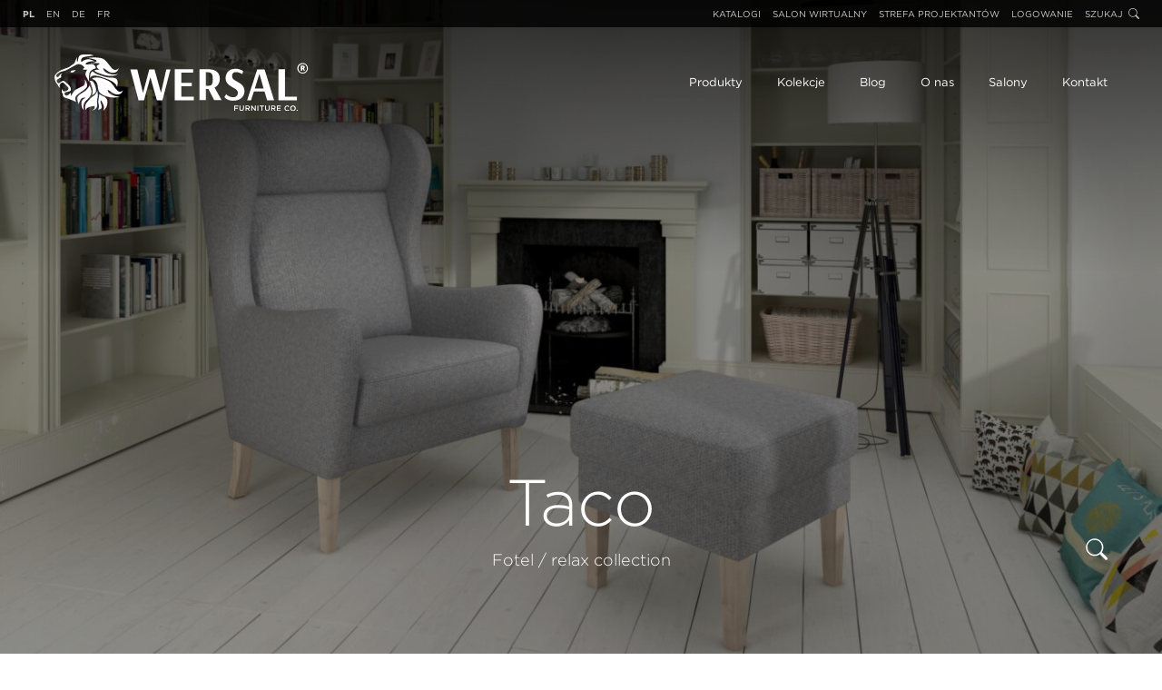

--- FILE ---
content_type: text/html; charset=UTF-8
request_url: https://wersal.pl/produkty/fotele/taco/
body_size: 11287
content:
    <!DOCTYPE html>
    <html lang="pl_PL">

    <head>
        <meta charset="UTF-8">
        <meta name="viewport" content="width=device-width, initial-scale=1">
        <link rel="icon" type="image/svg+xml" href="/favicon.svg?v=6">
        <link rel="apple-touch-icon" sizes="180x180" href="/apple-touch-icon.png?v=6">
        <link rel="icon" type="image/png" sizes="32x32" href="/favicon-32x32.png?v=6">
        <link rel="icon" type="image/png" sizes="16x16" href="/favicon-16x16.png?v=6">
        <link rel="manifest" href="/site.webmanifest?v=6">
        <link rel="mask-icon" href="/safari-pinned-tab.svg?v=6" color="#313131">
        <meta name="apple-mobile-web-app-title" content="WERSAL">
        <meta name="application-name" content="WERSAL">
        <meta name="msapplication-TileColor" content="#000000">
        <meta name="theme-color" content="#000000">
        <link rel="icon" type="image/svg+xml" href="/favicon.svg?v=6">



        <title>Fotel Taco z kolekcji &#8222;Relax Collection&#8221; &#8211; Wersal</title>
<meta name='robots' content='max-image-preview:large' />
<link rel="alternate" href="https://wersal.pl/produkty/fotele/taco/" hreflang="pl" />
<link rel="alternate" href="https://wersal.pl/en/products/armchairs/taco/" hreflang="en" />
<link rel="alternate" href="https://wersal.pl/de/produkte/sessel/taco/" hreflang="de" />
<link rel="alternate" href="https://wersal.pl/fr/produits/sieges/taco/" hreflang="fr" />
<style id='wp-img-auto-sizes-contain-inline-css' type='text/css'>
img:is([sizes=auto i],[sizes^="auto," i]){contain-intrinsic-size:3000px 1500px}
/*# sourceURL=wp-img-auto-sizes-contain-inline-css */
</style>
<link rel='stylesheet' id='main-css' href='https://wersal.pl/wp-content/themes/ttwersal/css/style.css?ver=260115-143200' type='text/css' media='all' />
<link rel="canonical" href="https://wersal.pl/produkty/fotele/taco/" />

                    <meta property="og:image" content="https://wersal.pl/wp-content/uploads/2022/03/taco_pegasus86OK_s-1024x584.jpg" />
            <meta property="og:image:width" content="1024" />
        

        <link rel="stylesheet" type="text/css" href="/app/css/fonts.css" />
        <!-- Google tag (gtag.js) -->
        <script async src="https://www.googletagmanager.com/gtag/js?id=G-8K1MDNXGE1"></script>
        <script>
            window.dataLayer = window.dataLayer || [];

            function gtag() {
                dataLayer.push(arguments);
            }
            gtag('js', new Date());

            gtag('config', 'G-8K1MDNXGE1');
        </script>
    <style id='global-styles-inline-css' type='text/css'>
:root{--wp--preset--aspect-ratio--square: 1;--wp--preset--aspect-ratio--4-3: 4/3;--wp--preset--aspect-ratio--3-4: 3/4;--wp--preset--aspect-ratio--3-2: 3/2;--wp--preset--aspect-ratio--2-3: 2/3;--wp--preset--aspect-ratio--16-9: 16/9;--wp--preset--aspect-ratio--9-16: 9/16;--wp--preset--color--black: #000000;--wp--preset--color--cyan-bluish-gray: #abb8c3;--wp--preset--color--white: #ffffff;--wp--preset--color--pale-pink: #f78da7;--wp--preset--color--vivid-red: #cf2e2e;--wp--preset--color--luminous-vivid-orange: #ff6900;--wp--preset--color--luminous-vivid-amber: #fcb900;--wp--preset--color--light-green-cyan: #7bdcb5;--wp--preset--color--vivid-green-cyan: #00d084;--wp--preset--color--pale-cyan-blue: #8ed1fc;--wp--preset--color--vivid-cyan-blue: #0693e3;--wp--preset--color--vivid-purple: #9b51e0;--wp--preset--gradient--vivid-cyan-blue-to-vivid-purple: linear-gradient(135deg,rgb(6,147,227) 0%,rgb(155,81,224) 100%);--wp--preset--gradient--light-green-cyan-to-vivid-green-cyan: linear-gradient(135deg,rgb(122,220,180) 0%,rgb(0,208,130) 100%);--wp--preset--gradient--luminous-vivid-amber-to-luminous-vivid-orange: linear-gradient(135deg,rgb(252,185,0) 0%,rgb(255,105,0) 100%);--wp--preset--gradient--luminous-vivid-orange-to-vivid-red: linear-gradient(135deg,rgb(255,105,0) 0%,rgb(207,46,46) 100%);--wp--preset--gradient--very-light-gray-to-cyan-bluish-gray: linear-gradient(135deg,rgb(238,238,238) 0%,rgb(169,184,195) 100%);--wp--preset--gradient--cool-to-warm-spectrum: linear-gradient(135deg,rgb(74,234,220) 0%,rgb(151,120,209) 20%,rgb(207,42,186) 40%,rgb(238,44,130) 60%,rgb(251,105,98) 80%,rgb(254,248,76) 100%);--wp--preset--gradient--blush-light-purple: linear-gradient(135deg,rgb(255,206,236) 0%,rgb(152,150,240) 100%);--wp--preset--gradient--blush-bordeaux: linear-gradient(135deg,rgb(254,205,165) 0%,rgb(254,45,45) 50%,rgb(107,0,62) 100%);--wp--preset--gradient--luminous-dusk: linear-gradient(135deg,rgb(255,203,112) 0%,rgb(199,81,192) 50%,rgb(65,88,208) 100%);--wp--preset--gradient--pale-ocean: linear-gradient(135deg,rgb(255,245,203) 0%,rgb(182,227,212) 50%,rgb(51,167,181) 100%);--wp--preset--gradient--electric-grass: linear-gradient(135deg,rgb(202,248,128) 0%,rgb(113,206,126) 100%);--wp--preset--gradient--midnight: linear-gradient(135deg,rgb(2,3,129) 0%,rgb(40,116,252) 100%);--wp--preset--font-size--small: 13px;--wp--preset--font-size--medium: 20px;--wp--preset--font-size--large: 36px;--wp--preset--font-size--x-large: 42px;--wp--preset--spacing--20: 0.44rem;--wp--preset--spacing--30: 0.67rem;--wp--preset--spacing--40: 1rem;--wp--preset--spacing--50: 1.5rem;--wp--preset--spacing--60: 2.25rem;--wp--preset--spacing--70: 3.38rem;--wp--preset--spacing--80: 5.06rem;--wp--preset--shadow--natural: 6px 6px 9px rgba(0, 0, 0, 0.2);--wp--preset--shadow--deep: 12px 12px 50px rgba(0, 0, 0, 0.4);--wp--preset--shadow--sharp: 6px 6px 0px rgba(0, 0, 0, 0.2);--wp--preset--shadow--outlined: 6px 6px 0px -3px rgb(255, 255, 255), 6px 6px rgb(0, 0, 0);--wp--preset--shadow--crisp: 6px 6px 0px rgb(0, 0, 0);}:where(.is-layout-flex){gap: 0.5em;}:where(.is-layout-grid){gap: 0.5em;}body .is-layout-flex{display: flex;}.is-layout-flex{flex-wrap: wrap;align-items: center;}.is-layout-flex > :is(*, div){margin: 0;}body .is-layout-grid{display: grid;}.is-layout-grid > :is(*, div){margin: 0;}:where(.wp-block-columns.is-layout-flex){gap: 2em;}:where(.wp-block-columns.is-layout-grid){gap: 2em;}:where(.wp-block-post-template.is-layout-flex){gap: 1.25em;}:where(.wp-block-post-template.is-layout-grid){gap: 1.25em;}.has-black-color{color: var(--wp--preset--color--black) !important;}.has-cyan-bluish-gray-color{color: var(--wp--preset--color--cyan-bluish-gray) !important;}.has-white-color{color: var(--wp--preset--color--white) !important;}.has-pale-pink-color{color: var(--wp--preset--color--pale-pink) !important;}.has-vivid-red-color{color: var(--wp--preset--color--vivid-red) !important;}.has-luminous-vivid-orange-color{color: var(--wp--preset--color--luminous-vivid-orange) !important;}.has-luminous-vivid-amber-color{color: var(--wp--preset--color--luminous-vivid-amber) !important;}.has-light-green-cyan-color{color: var(--wp--preset--color--light-green-cyan) !important;}.has-vivid-green-cyan-color{color: var(--wp--preset--color--vivid-green-cyan) !important;}.has-pale-cyan-blue-color{color: var(--wp--preset--color--pale-cyan-blue) !important;}.has-vivid-cyan-blue-color{color: var(--wp--preset--color--vivid-cyan-blue) !important;}.has-vivid-purple-color{color: var(--wp--preset--color--vivid-purple) !important;}.has-black-background-color{background-color: var(--wp--preset--color--black) !important;}.has-cyan-bluish-gray-background-color{background-color: var(--wp--preset--color--cyan-bluish-gray) !important;}.has-white-background-color{background-color: var(--wp--preset--color--white) !important;}.has-pale-pink-background-color{background-color: var(--wp--preset--color--pale-pink) !important;}.has-vivid-red-background-color{background-color: var(--wp--preset--color--vivid-red) !important;}.has-luminous-vivid-orange-background-color{background-color: var(--wp--preset--color--luminous-vivid-orange) !important;}.has-luminous-vivid-amber-background-color{background-color: var(--wp--preset--color--luminous-vivid-amber) !important;}.has-light-green-cyan-background-color{background-color: var(--wp--preset--color--light-green-cyan) !important;}.has-vivid-green-cyan-background-color{background-color: var(--wp--preset--color--vivid-green-cyan) !important;}.has-pale-cyan-blue-background-color{background-color: var(--wp--preset--color--pale-cyan-blue) !important;}.has-vivid-cyan-blue-background-color{background-color: var(--wp--preset--color--vivid-cyan-blue) !important;}.has-vivid-purple-background-color{background-color: var(--wp--preset--color--vivid-purple) !important;}.has-black-border-color{border-color: var(--wp--preset--color--black) !important;}.has-cyan-bluish-gray-border-color{border-color: var(--wp--preset--color--cyan-bluish-gray) !important;}.has-white-border-color{border-color: var(--wp--preset--color--white) !important;}.has-pale-pink-border-color{border-color: var(--wp--preset--color--pale-pink) !important;}.has-vivid-red-border-color{border-color: var(--wp--preset--color--vivid-red) !important;}.has-luminous-vivid-orange-border-color{border-color: var(--wp--preset--color--luminous-vivid-orange) !important;}.has-luminous-vivid-amber-border-color{border-color: var(--wp--preset--color--luminous-vivid-amber) !important;}.has-light-green-cyan-border-color{border-color: var(--wp--preset--color--light-green-cyan) !important;}.has-vivid-green-cyan-border-color{border-color: var(--wp--preset--color--vivid-green-cyan) !important;}.has-pale-cyan-blue-border-color{border-color: var(--wp--preset--color--pale-cyan-blue) !important;}.has-vivid-cyan-blue-border-color{border-color: var(--wp--preset--color--vivid-cyan-blue) !important;}.has-vivid-purple-border-color{border-color: var(--wp--preset--color--vivid-purple) !important;}.has-vivid-cyan-blue-to-vivid-purple-gradient-background{background: var(--wp--preset--gradient--vivid-cyan-blue-to-vivid-purple) !important;}.has-light-green-cyan-to-vivid-green-cyan-gradient-background{background: var(--wp--preset--gradient--light-green-cyan-to-vivid-green-cyan) !important;}.has-luminous-vivid-amber-to-luminous-vivid-orange-gradient-background{background: var(--wp--preset--gradient--luminous-vivid-amber-to-luminous-vivid-orange) !important;}.has-luminous-vivid-orange-to-vivid-red-gradient-background{background: var(--wp--preset--gradient--luminous-vivid-orange-to-vivid-red) !important;}.has-very-light-gray-to-cyan-bluish-gray-gradient-background{background: var(--wp--preset--gradient--very-light-gray-to-cyan-bluish-gray) !important;}.has-cool-to-warm-spectrum-gradient-background{background: var(--wp--preset--gradient--cool-to-warm-spectrum) !important;}.has-blush-light-purple-gradient-background{background: var(--wp--preset--gradient--blush-light-purple) !important;}.has-blush-bordeaux-gradient-background{background: var(--wp--preset--gradient--blush-bordeaux) !important;}.has-luminous-dusk-gradient-background{background: var(--wp--preset--gradient--luminous-dusk) !important;}.has-pale-ocean-gradient-background{background: var(--wp--preset--gradient--pale-ocean) !important;}.has-electric-grass-gradient-background{background: var(--wp--preset--gradient--electric-grass) !important;}.has-midnight-gradient-background{background: var(--wp--preset--gradient--midnight) !important;}.has-small-font-size{font-size: var(--wp--preset--font-size--small) !important;}.has-medium-font-size{font-size: var(--wp--preset--font-size--medium) !important;}.has-large-font-size{font-size: var(--wp--preset--font-size--large) !important;}.has-x-large-font-size{font-size: var(--wp--preset--font-size--x-large) !important;}
/*# sourceURL=global-styles-inline-css */
</style>
</head>
<body class="wp-singular produkty-template-default single single-produkty postid-3216 single-format-standard wp-theme-ttwersal taco">
    <div class="bodyopen outwrap">
        <!-- global wrap -->




                <div class="header" id="header">
            <div class="topbar d">
                <div class="langs">
                                        <ul>	<li class="lang-item lang-item-5 lang-item-pl current-lang lang-item-first"><a  lang="pl-PL" hreflang="pl-PL" href="https://wersal.pl/produkty/fotele/taco/">pl</a></li>
	<li class="lang-item lang-item-2 lang-item-en"><a  lang="en-GB" hreflang="en-GB" href="https://wersal.pl/en/products/armchairs/taco/">en</a></li>
	<li class="lang-item lang-item-9 lang-item-de"><a  lang="de-DE" hreflang="de-DE" href="https://wersal.pl/de/produkte/sessel/taco/">de</a></li>
	<li class="lang-item lang-item-651 lang-item-fr"><a  lang="fr-FR" hreflang="fr-FR" href="https://wersal.pl/fr/produits/sieges/taco/">fr</a></li>
</ul>
                </div>

                <div class="topbarmenu">
                    <nav>
                        <div class="menu-top-bar-pl-container"><ul id="menu-top-bar-pl" class="menubox"><li id="menu-item-6731" class="menu-item menu-item-type-post_type menu-item-object-page menu-item-6731"><a href="https://wersal.pl/katalogi/">Katalogi</a></li>
<li id="menu-item-7836" class="menu-item menu-item-type-custom menu-item-object-custom menu-item-7836"><a target="_blank" href="https://my.matterport.com/show/?m=SjRhosZFbQJ">Salon Wirtualny</a></li>
<li id="menu-item-610" class="menu-item menu-item-type-post_type menu-item-object-page menu-item-610"><a href="https://wersal.pl/portal/">Strefa projektantów</a></li>
</ul></div>                    </nav>
                    <div class="userlogin loglink"><a href="https://wersal.pl/portal/login/">Logowanie</a></div>                    <div class="searchbtn" onclick="thesearch()">Szukaj <img src="/img/search.svg" alt="Szukaj w witrynie"></div>
                </div>
            </div>



            <div class="mainheader">
                <div class="logo">
                    <a href="https://wersal.pl/">
                        <img src="/img/Wersal-logo.svg" alt="Wersal — Fabryka wysokiej klasy mebli tapicerowanych">
                    </a>
                </div>
                                <div class="mainmenu" id="mainmenu">
                    <ul>
                                                <li class="has-sub m-show-sub"><a class="d" href="/produkty/">Produkty</a>
                            <div class="m-sub">
                                <div class="m-sub-in">
                                    <div class="m-blocks m-block-6">
                                        <div class="m-block m-expand">
                                            <div class="m-link"><a href="/produkty/narozniki/">Narożniki</a></div>
                                            <ul>
                                                <li class="caps m"><a href="/produkty/narozniki/">Pokaż Wszystkie</a></li>
                                                <li><a href="/produkty/narozniki/?funkcje=001-Z elektrycznym wysuwaniem siedziska">Z elektrycznym wysuwaniem siedziska</a></li><li><a href="/produkty/narozniki/?funkcje=002-Z funkcją spania">Z funkcją spania</a></li><li><a href="/produkty/narozniki/?funkcje=003-Z przesuwnym oparciem">Z przesuwnym oparciem</a></li><li><a href="/produkty/narozniki/?funkcje=004-Z ruchomymi zagłówkami">Z ruchomymi zagłówkami</a></li><li><a href="/produkty/narozniki/?funkcje=005-Z pojemnikiem">Z pojemnikiem</a></li><li><a href="/produkty/narozniki/?funkcje=102-Bez funkcji">Bez funkcji</a></li><li><a href="/produkty/narozniki/?funkcje=006-Na wysokich nogach">Na wysokich nogach</a></li><li><a href="/produkty/narozniki/?funkcje=016-Naturalna skóra">Naturalna skóra</a></li>                                            </ul>
                                        </div>
                                        <div class="m-block m-expand">
                                            <div class="m-link"><a href="/produkty/sofy/">Sofy</a></div>
                                            <ul>
                                                <li class="caps m"><a href="/produkty/sofy/">Pokaż Wszystkie</a></li>
                                                <li><a href="/produkty/sofy/?funkcje=001-Z elektrycznym wysuwaniem siedziska">Z elektrycznym wysuwaniem siedziska</a></li><li><a href="/produkty/sofy/?funkcje=002-Z funkcją spania">Z funkcją spania</a></li><li><a href="/produkty/sofy/?funkcje=003-Z przesuwnym oparciem">Z przesuwnym oparciem</a></li><li><a href="/produkty/sofy/?funkcje=004-Z ruchomymi zagłówkami">Z ruchomymi zagłówkami</a></li><li><a href="/produkty/sofy/?funkcje=005-Z pojemnikiem">Z pojemnikiem</a></li><li><a href="/produkty/sofy/?funkcje=102-Bez funkcji">Bez funkcji</a></li><li><a href="/produkty/sofy/?funkcje=006-Na wysokich nogach">Na wysokich nogach</a></li>                                            </ul>
                                        </div>
                                        <div class="m-block m-expand">
                                            <div class="m-link"><a href="/produkty/lozka/">Łóżka</a></div>
                                            <ul>
                                                <li class="caps m"><a href="/produkty/lozka/">Pokaż Wszystkie</a></li>
                                                <li><a href="/produkty/lozka/?funkcje=011-Z elektryczną regulacją">Z elektryczną regulacją</a></li><li><a href="/produkty/lozka/?funkcje=012-Kontynentalne">Kontynentalne</a></li><li><a href="/produkty/lozka/?funkcje=013-Korpusowe">Korpusowe</a></li><li><a href="/produkty/lozka/?funkcje=005-Z pojemnikiem">Z pojemnikiem</a></li><li><a href="/produkty/lozka/?funkcje=014-Z elementami drewna">Z elementami drewna</a></li><li><a href="/produkty/lozka/?funkcje=015-Na wysokiej nodze">Na wysokiej nodze</a></li>                                            </ul>
                                        </div>
                                        <div class="m-block m-expand">
                                            <div class="m-link"><a href="/produkty/szezlongi/">Szezlongi</a></div>
                                            <ul>
                                                <li class="caps m"><a href="/produkty/szezlongi/">Pokaż Wszystkie</a></li>
                                                <li><a href="/produkty/szezlongi/?funkcje=009-Elektrycznie rozkładane">Elektrycznie rozkładane</a></li><li><a href="/produkty/szezlongi/?funkcje=010-Obrotowe">Obrotowe</a></li><li><a href="/produkty/szezlongi/?funkcje=102-Bez funkcji">Bez funkcji</a></li>                                            </ul>
                                        </div>
                                        <div class="m-block m-expand">
                                            <div class="m-link"><a href="/produkty/fotele/">Fotele</a></div>
                                            <ul>
                                                <li class="caps m"><a href="/produkty/fotele/">Pokaż Wszystkie</a></li>
                                                <li><a href="/produkty/fotele/?funkcje=007-Nowoczesne">Nowoczesne</a></li><li><a href="/produkty/fotele/?funkcje=008-Klasyczne">Klasyczne</a></li>                                            </ul>
                                        </div>
                                                                                <div class="m-block ">
                                            <div class="m-link"><a href="/produkty/pufy/">Pufy</a></div>
                                            <ul>
                                                                                            </ul>
                                        </div>
                                    </div>
                                </div>
                            </div>
                        </li>
                                                <li class="has-sub img-links" id="kolekcje-link"><a href="/kolekcje/">Kolekcje</a>
                            <div class="m-sub">
                                <div class="m-sub-in">
                                    <div class="m-blocks m-block-5">
                                        <div class="m-block">
                                            <div class="m-link"><a href="/kolekcje/avangarde/">Avangarde</a></div>
                                            <div class="m-collection-img">
                                                <a href="/kolekcje/avangarde/">
                                                    
        <img class="lazycc"  src="/img/blank/450.svg" width="376" height="282"  style="" data-src="https://wersal.pl/wp-content/uploads/2021/08/avangarde-376x282.jpg" data-srcset="https://wersal.pl/wp-content/uploads/2021/08/avangarde-376x282.jpg 1x, https://wersal.pl/wp-content/uploads/2021/08/avangarde-752x564.jpg 2x" alt="">
                                                    </a>
                                            </div>
                                        </div>
                                        <div class="m-block">
                                            <div class="m-link"><a href="/kolekcje/simple/">Simple</a></div>
                                            <div class="m-collection-img">
                                                <a href="/kolekcje/simple/">
                                                    
        <img class="lazycc"  src="/img/blank/450.svg" width="424" height="282"  style="" data-src="https://wersal.pl/wp-content/uploads/2021/08/simple-424x282.jpg" data-srcset="https://wersal.pl/wp-content/uploads/2021/08/simple-424x282.jpg 1x, https://wersal.pl/wp-content/uploads/2021/08/simple-849x564.jpg 2x" alt="">
                                                    </a>
                                            </div>
                                        </div>
                                        <div class="m-block">
                                            <div class="m-link"><a href="/kolekcje/young/">Young</a></div>
                                            <div class="m-collection-img">
                                                <a href="/kolekcje/young/">
                                                    
        <img class="lazycc"  src="/img/blank/450.svg" width="376" height="282"  style="" data-src="https://wersal.pl/wp-content/uploads/2021/08/young-376x282.jpg" data-srcset="https://wersal.pl/wp-content/uploads/2021/08/young-376x282.jpg 1x, https://wersal.pl/wp-content/uploads/2021/08/young-752x564.jpg 2x" alt="">
                                                    </a>
                                            </div>
                                        </div>
                                        <div class="m-block">
                                            <div class="m-link"><a href="/kolekcje/elegance/">Elegance</a></div>
                                            <div class="m-collection-img">
                                                <a href="/kolekcje/elegance/">
                                                    
        <img class="lazycc"  src="/img/blank/450.svg" width="499" height="282"  style="" data-src="https://wersal.pl/wp-content/uploads/2021/08/Elegance1-499x282.jpg" data-srcset="https://wersal.pl/wp-content/uploads/2021/08/Elegance1-499x282.jpg 1x, https://wersal.pl/wp-content/uploads/2021/08/Elegance1-999x564.jpg 2x" alt="">
                                                    </a>
                                            </div>
                                        </div>
                                        <div class="m-block">
                                            <div class="m-link"><a href="/kolekcje/relax/">Relax</a></div>
                                            <div class="m-collection-img">
                                                <a href="/kolekcje/relax/">
                                                    
        <img class="lazycc"  src="/img/blank/450.svg" width="412" height="282"  style="" data-src="https://wersal.pl/wp-content/uploads/2021/08/relax2-412x282.jpg" data-srcset="https://wersal.pl/wp-content/uploads/2021/08/relax2-412x282.jpg 1x, https://wersal.pl/wp-content/uploads/2021/08/relax2-823x564.jpg 2x" alt="">
                                                    </a>
                                            </div>
                                        </div>
                                        <div class="m-block">
                                            <div class="m-link"><a href="/kolekcje/dream/">Dream</a></div>
                                            <div class="m-collection-img">
                                                <a href="/kolekcje/dream/">
                                                    
        <img class="lazycc"  src="/img/blank/450.svg" width="346" height="282"  style="" data-src="https://wersal.pl/wp-content/uploads/2021/08/2-08-14254-346x282.jpg" data-srcset="https://wersal.pl/wp-content/uploads/2021/08/2-08-14254-346x282.jpg 1x, https://wersal.pl/wp-content/uploads/2021/08/2-08-14254-693x564.jpg 2x" alt="">
                                                    </a>
                                            </div>
                                        </div>
                                        <div class="m-block">
                                            <div class="m-link"><a href="/kolekcje/box-springs/">Box Springs</a></div>
                                            <div class="m-collection-img">
                                                <a href="/kolekcje/box-springs/">
                                                    
        <img class="lazycc"  src="/img/blank/450.svg" width="353" height="282"  style="" data-src="https://wersal.pl/wp-content/uploads/2021/08/box-springs-2023-353x282.jpg" data-srcset="https://wersal.pl/wp-content/uploads/2021/08/box-springs-2023-353x282.jpg 1x, https://wersal.pl/wp-content/uploads/2021/08/box-springs-2023-706x564.jpg 2x" alt="">
                                                    </a>
                                            </div>
                                        </div>
                                        <div class="m-block">
                                            <div class="m-link"><a href="/kolekcje/box-springs-massive-wood/">Box Springs Massive Wood</a></div>
                                            <div class="m-collection-img">
                                                <a href="/kolekcje/box-springs-massive-wood/">
                                                    
        <img class="lazycc"  src="/img/blank/450.svg" width="564" height="239"  style="" data-src="https://wersal.pl/wp-content/uploads/2021/08/8-IMG_4066-1-564x239.jpg" data-srcset="https://wersal.pl/wp-content/uploads/2021/08/8-IMG_4066-1-564x239.jpg 1x, https://wersal.pl/wp-content/uploads/2021/08/8-IMG_4066-1-1128x479.jpg 2x" alt="">
                                                    </a>
                                            </div>
                                        </div>
                                        <div class="m-block">
                                            <div class="m-link"><a href="/kolekcje/leather/">Leather</a></div>
                                            <div class="m-collection-img">
                                                <a href="/kolekcje/leather/">
                                                    
        <img class="lazycc"  src="/img/blank/450.svg" width="423" height="282"  style="" data-src="https://wersal.pl/wp-content/uploads/2023/10/Seledo_XL_ar1_2023-03_a-423x282.jpg" data-srcset="https://wersal.pl/wp-content/uploads/2023/10/Seledo_XL_ar1_2023-03_a-423x282.jpg 1x, https://wersal.pl/wp-content/uploads/2023/10/Seledo_XL_ar1_2023-03_a-846x564.jpg 2x" alt="">
                                                    </a>
                                            </div>
                                        </div>
                                        <div class="m-block">
                                            <div class="m-link"><a href="/kolekcje/accessories/">Accessories</a></div>
                                            <div class="m-collection-img">
                                                <a href="/kolekcje/accessories/">
                                                    
        <img class="lazycc"  src="/img/blank/450.svg" width="564" height="246"  style="" data-src="https://wersal.pl/wp-content/uploads/2022/03/Wersal-21-01-23-Sensi-Loris-01-pufa_s-564x246.jpg" data-srcset="https://wersal.pl/wp-content/uploads/2022/03/Wersal-21-01-23-Sensi-Loris-01-pufa_s-564x246.jpg 1x, https://wersal.pl/wp-content/uploads/2022/03/Wersal-21-01-23-Sensi-Loris-01-pufa_s-1128x491.jpg 2x" alt="">
                                                    </a>
                                            </div>
                                        </div>
                                    </div>
                                </div>
                            </div>
                        </li>
                                                                                                    <li><a href="/blog/">Blog</a></li>
                                                                        <li><a href="https://wersal.pl/o-nas//">O nas</a></li>
                                                                            <li class="has-sub img-links" id="salony-link"><a href="/salony/lokalizator/">Salony</a>
                                <div class="m-sub">
                                    <div class="m-sub-in">
                                        <div class="m-blocks m-block-4b">
                                            <div class="m-block">
                                                <div class="m-sub-name">Salony meblowe w Polsce</div>
                                                <div class="m-sub-box">
                                                    <div class="m-salony-img">
                                                        <a href="/salony/boutique-by-wersal/">
                                                            
        <img src=/img/blank/800.svg width="1368" height="968" class="img-100 lazycc" sizes="30vw"  data-src="https://wersal.pl/wp-content/uploads/2022/03/ecbc5354-4843-4d66-ab08-24cb70a69076-1320x934.jpg" data-srcset="https://wersal.pl/wp-content/uploads/2022/03/ecbc5354-4843-4d66-ab08-24cb70a69076-375x265.jpg 375w, https://wersal.pl/wp-content/uploads/2022/03/ecbc5354-4843-4d66-ab08-24cb70a69076-560x396.jpg 560w, https://wersal.pl/wp-content/uploads/2022/03/ecbc5354-4843-4d66-ab08-24cb70a69076-750x531.jpg 750w, https://wersal.pl/wp-content/uploads/2022/03/ecbc5354-4843-4d66-ab08-24cb70a69076-1024x725.jpg 1024w, https://wersal.pl/wp-content/uploads/2022/03/ecbc5354-4843-4d66-ab08-24cb70a69076-1320x934.jpg 1320w,https://wersal.pl/wp-content/uploads/2022/03/ecbc5354-4843-4d66-ab08-24cb70a69076.jpg 1480w,https://wersal.pl/wp-content/uploads/2022/03/ecbc5354-4843-4d66-ab08-24cb70a69076.jpg 1740w,https://wersal.pl/wp-content/uploads/2022/03/ecbc5354-4843-4d66-ab08-24cb70a69076.jpg 1980w,https://wersal.pl/wp-content/uploads/2022/03/ecbc5354-4843-4d66-ab08-24cb70a69076.jpg 2560w,https://wersal.pl/wp-content/uploads/2022/03/ecbc5354-4843-4d66-ab08-24cb70a69076.jpg 2900w,https://wersal.pl/wp-content/uploads/2022/03/ecbc5354-4843-4d66-ab08-24cb70a69076.jpg 3480w, https://wersal.pl/wp-content/uploads/2022/03/ecbc5354-4843-4d66-ab08-24cb70a69076.jpg 3840w, https://wersal.pl/wp-content/uploads/2022/03/ecbc5354-4843-4d66-ab08-24cb70a69076.jpg 5120w"  alt="">
    </a>
                                                    </div>
                                                    <div class="m-sub-link">
                                                        <a href="/salony/boutique-by-wersal/">Salony Boutique by Wersal</a>
                                                    </div>
                                                </div>
                                            </div>
                                            <div class="m-block">
                                                <div class="m-sub-name">&nbsp;</div>
                                                <div class="m-sub-box">
                                                    <div class="m-salony-img">
                                                        <a href="/salony/lokalizator/">
                                                            
        <img src=/img/blank/800.svg width="5120" height="3413" class="img-100 lazycc" sizes="30vw"  data-src="https://wersal.pl/wp-content/uploads/2023/02/mapa-1320x880.jpg" data-srcset="https://wersal.pl/wp-content/uploads/2023/02/mapa-375x250.jpg 375w, https://wersal.pl/wp-content/uploads/2023/02/mapa-560x373.jpg 560w, https://wersal.pl/wp-content/uploads/2023/02/mapa-750x500.jpg 750w, https://wersal.pl/wp-content/uploads/2023/02/mapa-1024x683.jpg 1024w, https://wersal.pl/wp-content/uploads/2023/02/mapa-1320x880.jpg 1320w,https://wersal.pl/wp-content/uploads/2023/02/mapa-1480x987.jpg 1480w,https://wersal.pl/wp-content/uploads/2023/02/mapa-1740x1160.jpg 1740w,https://wersal.pl/wp-content/uploads/2023/02/mapa-1980x1320.jpg 1980w,https://wersal.pl/wp-content/uploads/2023/02/mapa-2560x1707.jpg 2560w,https://wersal.pl/wp-content/uploads/2023/02/mapa-2900x1933.jpg 2900w,https://wersal.pl/wp-content/uploads/2023/02/mapa-3480x2320.jpg 3480w, https://wersal.pl/wp-content/uploads/2023/02/mapa-3840x2560.jpg 3840w, https://wersal.pl/wp-content/uploads/2023/02/mapa.jpg 5120w"  alt="">
    </a>
                                                    </div>
                                                    <div class="m-sub-link">
                                                        <a href="/salony/lokalizator/">Lokalizator salonów w Polsce</a>
                                                    </div>
                                                </div>
                                            </div>
                                            <div class="m-divider"></div>
                                            <div class="m-block">
                                                <div class="m-sub-name">Salony meblowe na Świecie</div>
                                                <div class="m-sub-box">
                                                    <div class="m-salony-img">
                                                        <a href="/salony/wersal-na-swiecie/">
                                                            
        <img src=/img/blank/800.svg width="4284" height="1487" class="img-100 lazycc" sizes="30vw"  data-src="https://wersal.pl/wp-content/uploads/2025/04/najem-mendes-puPIZQsSe3o-unsplash-1320x458.jpg" data-srcset="https://wersal.pl/wp-content/uploads/2025/04/najem-mendes-puPIZQsSe3o-unsplash-375x130.jpg 375w, https://wersal.pl/wp-content/uploads/2025/04/najem-mendes-puPIZQsSe3o-unsplash-560x194.jpg 560w, https://wersal.pl/wp-content/uploads/2025/04/najem-mendes-puPIZQsSe3o-unsplash-750x260.jpg 750w, https://wersal.pl/wp-content/uploads/2025/04/najem-mendes-puPIZQsSe3o-unsplash-1024x355.jpg 1024w, https://wersal.pl/wp-content/uploads/2025/04/najem-mendes-puPIZQsSe3o-unsplash-1320x458.jpg 1320w,https://wersal.pl/wp-content/uploads/2025/04/najem-mendes-puPIZQsSe3o-unsplash-1480x514.jpg 1480w,https://wersal.pl/wp-content/uploads/2025/04/najem-mendes-puPIZQsSe3o-unsplash-1740x604.jpg 1740w,https://wersal.pl/wp-content/uploads/2025/04/najem-mendes-puPIZQsSe3o-unsplash-1980x687.jpg 1980w,https://wersal.pl/wp-content/uploads/2025/04/najem-mendes-puPIZQsSe3o-unsplash-2560x889.jpg 2560w,https://wersal.pl/wp-content/uploads/2025/04/najem-mendes-puPIZQsSe3o-unsplash-2900x1007.jpg 2900w,https://wersal.pl/wp-content/uploads/2025/04/najem-mendes-puPIZQsSe3o-unsplash-3480x1208.jpg 3480w, https://wersal.pl/wp-content/uploads/2025/04/najem-mendes-puPIZQsSe3o-unsplash-3840x1333.jpg 3840w, https://wersal.pl/wp-content/uploads/2025/04/najem-mendes-puPIZQsSe3o-unsplash.jpg 5120w"  alt="">
    </a>
                                                    </div>
                                                    <div class="m-sub-link">
                                                        <a href="/salony/wersal-na-swiecie/">Sprawdź w jakich krajach jesteśmy</a>
                                                    </div>
                                                </div>
                                            </div>
                                        </div>
                                    </div>
                                </div>
                            </li>
                                                                        <li><a href="https://wersal.pl/kontakt//">Kontakt</a></li>
                        <div class="bback" id="bback"></div>
                    </ul>
                    <div class="mobile-btm-menu m">

                        <div class="find-m">

                            <form method="get" id="searchform" action="https://wersal.pl">
                                <div class="findin">
                                    <input class="text" type="text" value="" placeholder="Szukaj" name="s" id="searchmobile" />
                                    <button type="submit" class="submit button lupa" value="" /><img src="/img/search.svg"></button>
                                </div>
                            </form>
                        </div>


                        <div class="topbarmenu">
                            <nav>
                                <div class="menu-top-bar-pl-container"><ul id="menu-top-bar-pl-1" class="menubox"><li class="menu-item menu-item-type-post_type menu-item-object-page menu-item-6731"><a href="https://wersal.pl/katalogi/">Katalogi</a></li>
<li class="menu-item menu-item-type-custom menu-item-object-custom menu-item-7836"><a target="_blank" href="https://my.matterport.com/show/?m=SjRhosZFbQJ">Salon Wirtualny</a></li>
<li class="menu-item menu-item-type-post_type menu-item-object-page menu-item-610"><a href="https://wersal.pl/portal/">Strefa projektantów</a></li>
</ul></div>                            </nav>
                        </div>

                        <div class="langsbar">
                            <div class="langs">
                                                                <ul>	<li class="lang-item lang-item-5 lang-item-pl current-lang lang-item-first"><a  lang="pl-PL" hreflang="pl-PL" href="https://wersal.pl/produkty/fotele/taco/">pl</a></li>
	<li class="lang-item lang-item-2 lang-item-en"><a  lang="en-GB" hreflang="en-GB" href="https://wersal.pl/en/products/armchairs/taco/">en</a></li>
	<li class="lang-item lang-item-9 lang-item-de"><a  lang="de-DE" hreflang="de-DE" href="https://wersal.pl/de/produkte/sessel/taco/">de</a></li>
	<li class="lang-item lang-item-651 lang-item-fr"><a  lang="fr-FR" hreflang="fr-FR" href="https://wersal.pl/fr/produits/sieges/taco/">fr</a></li>
</ul>
                            </div>
                            <div class="loginout">
                                <div class="userlogin loglink"><a href="https://wersal.pl/portal/login/">Logowanie</a></div>
                            </div>
                        </div>

                    </div>
                </div>
            </div>
            <div class="searchwrap">
                                <!-- <legend> Naciśnij "ENTER" by wyszukać, lub "ESC" by wyjść </legend> -->


                <div class="find">

                    <form method="get" id="searchform" action="https://wersal.pl">
                        <div class="findin">
                            <input class="text" type="text" value="" placeholder="Szukaj" name="s" id="search" onblur="document.body.classList.toggle('searchfocus');" onfocus="document.body.classList.toggle('searchfocus');" />
                            <button type="submit" class="submit button lupa" value="" /><img src="/img/search.svg"></button>
                        </div>
                        <div class="findopis">
                            Naciśnij "ENTER" by wyszukać, lub ESC by wyjść                        </div>
                    </form>
                    <div class="closesearch" onclick="document.body.classList.remove('findopen');"><img src="/img/x.svg"></div>
                </div>


            </div>
        </div>


        <div class="hamb" onclick="document.body.classList.toggle('open');">
            <div class="burg"></div>
        </div>




        <script>
            // sub-menu items heigh calculation
            winw = window.innerWidth;
            if (winw > 900) {
                let els = document.getElementsByClassName("has-sub");
                Array.prototype.forEach.call(els, function(el) {
                    el.addEventListener("mouseover", function() {
                        let mh = 0;
                        let mChild = el.getElementsByClassName("m-sub")[0];
                        mh = mh + 90 + mChild.clientHeight
                        document.getElementById('bback').style.height = mh + 'px';
                    }, false);
                });
            }


            //manual src & srcset loading for menu items
            let imgLink = document.getElementById("mainmenu");
            imgLink.addEventListener("mouseover", loadsrc, false);
            imgLink.addEventListener("touchstart", loadsrc, {
                passive: true
            });
            let menuloaded = 0;

            function loadsrc() {
                if (menuloaded == 0) {
                    let ccs = document.getElementsByClassName("lazycc");
                    Array.prototype.forEach.call(ccs, function(cc) {
                        cc.srcset = cc.dataset.srcset;
                        cc.src = cc.dataset.src;
                    });
                    menuloaded = 1;
                }
            }


            // search activiation
            let searchopen = 0;

            function thesearch() {
                document.body.classList.toggle('findopen');
                setTimeout(activate, 200);
                searchopen = 1;
            }

            function activate() {
                document.getElementById('search').focus();
                document.getElementById('search').select();
            }

            //ESC search hide
            document.addEventListener('keydown', function(event) {
                if (event.key === "Escape" && searchopen == 1) {
                    document.body.classList.remove('findopen');
                    searchopen = 0;
                } else if (event.key === "Escape") {
                    document.body.classList.remove('vidactive');
                    document.body.classList.remove('showbigimg');
                }
            });
            let subs = document.getElementsByClassName('m-expand');

            Array.prototype.forEach.call(subs, function(s) {
                s.addEventListener("click", e => {
                    if (e.target !== e.currentTarget) {} else {
                        s.classList.toggle('subopen');
                    }
                }, false);
            });
        </script><div class="topimg produkt" id="produkt-topimg">
    
        <img src=https://wersal.pl/wp-content/uploads/2022/03/taco_pegasus86OK_s-375x214.jpg width="2500" height="1425" class="img-100 " sizes="100vw"  srcset="https://wersal.pl/wp-content/uploads/2022/03/taco_pegasus86OK_s-375x214.jpg 375w, https://wersal.pl/wp-content/uploads/2022/03/taco_pegasus86OK_s-560x319.jpg 560w, https://wersal.pl/wp-content/uploads/2022/03/taco_pegasus86OK_s-750x428.jpg 750w, https://wersal.pl/wp-content/uploads/2022/03/taco_pegasus86OK_s-1024x584.jpg 1024w, https://wersal.pl/wp-content/uploads/2022/03/taco_pegasus86OK_s-1320x752.jpg 1320w,https://wersal.pl/wp-content/uploads/2022/03/taco_pegasus86OK_s-1480x844.jpg 1480w,https://wersal.pl/wp-content/uploads/2022/03/taco_pegasus86OK_s-1740x992.jpg 1740w,https://wersal.pl/wp-content/uploads/2022/03/taco_pegasus86OK_s-1980x1129.jpg 1980w,https://wersal.pl/wp-content/uploads/2022/03/taco_pegasus86OK_s.jpg 2560w,https://wersal.pl/wp-content/uploads/2022/03/taco_pegasus86OK_s.jpg 2900w,https://wersal.pl/wp-content/uploads/2022/03/taco_pegasus86OK_s.jpg 3480w, https://wersal.pl/wp-content/uploads/2022/03/taco_pegasus86OK_s.jpg 3840w, https://wersal.pl/wp-content/uploads/2022/03/taco_pegasus86OK_s.jpg 5120w"  loading="lazy"  alt="">
    
        <div class="toptitle">
        <h1>Taco</h1>
        <h2>Fotel / relax collection</h2>
        <div class="showbig" onclick="document.body.classList.add('showbigimg')"><span>zobacz pełne zdjęcie</span><img class="lupa" src="/img/lupa.svg"></div>
    </div>
</div>

<div class="bigimg">
    
        <img src=https://wersal.pl/wp-content/uploads/2022/03/taco_pegasus86OK_s-375x214.jpg width="2500" height="1425" class="img-100 " sizes="100vw"  srcset="https://wersal.pl/wp-content/uploads/2022/03/taco_pegasus86OK_s-375x214.jpg 375w, https://wersal.pl/wp-content/uploads/2022/03/taco_pegasus86OK_s-560x319.jpg 560w, https://wersal.pl/wp-content/uploads/2022/03/taco_pegasus86OK_s-750x428.jpg 750w, https://wersal.pl/wp-content/uploads/2022/03/taco_pegasus86OK_s-1024x584.jpg 1024w, https://wersal.pl/wp-content/uploads/2022/03/taco_pegasus86OK_s-1320x752.jpg 1320w,https://wersal.pl/wp-content/uploads/2022/03/taco_pegasus86OK_s-1480x844.jpg 1480w,https://wersal.pl/wp-content/uploads/2022/03/taco_pegasus86OK_s-1740x992.jpg 1740w,https://wersal.pl/wp-content/uploads/2022/03/taco_pegasus86OK_s-1980x1129.jpg 1980w,https://wersal.pl/wp-content/uploads/2022/03/taco_pegasus86OK_s.jpg 2560w,https://wersal.pl/wp-content/uploads/2022/03/taco_pegasus86OK_s.jpg 2900w,https://wersal.pl/wp-content/uploads/2022/03/taco_pegasus86OK_s.jpg 3480w, https://wersal.pl/wp-content/uploads/2022/03/taco_pegasus86OK_s.jpg 3840w, https://wersal.pl/wp-content/uploads/2022/03/taco_pegasus86OK_s.jpg 5120w"  loading="lazy"  alt="">
        <div class="bigclose" onclick="document.body.classList.remove('showbigimg')"></div>
</div>

<div class="box">
    <div class="wrap center wp600">
        <h2 class="medium w600">opis produktu</h2>
        <p><span style="font-weight: 400;">Fotel, który sprawdzi się w każdym salonie. Duży, wygodny i solidnie wykonany. Wraz z hokerem tworzy zgrany duet, zapewniając wyjątkowy komfort wypoczynku.</span><span style="font-weight: 400;"><br />
</span></p>
    </div>
</div>


        <img src=/img/blank/800.svg width="1920" height="1150" class="img-100 lazy blur" sizes="100vw"  data-src="https://wersal.pl/wp-content/uploads/2022/03/taco_1-1-1320x791.jpg" data-srcset="https://wersal.pl/wp-content/uploads/2022/03/taco_1-1-375x225.jpg 375w, https://wersal.pl/wp-content/uploads/2022/03/taco_1-1-560x335.jpg 560w, https://wersal.pl/wp-content/uploads/2022/03/taco_1-1-750x449.jpg 750w, https://wersal.pl/wp-content/uploads/2022/03/taco_1-1-1024x613.jpg 1024w, https://wersal.pl/wp-content/uploads/2022/03/taco_1-1-1320x791.jpg 1320w,https://wersal.pl/wp-content/uploads/2022/03/taco_1-1-1480x886.jpg 1480w,https://wersal.pl/wp-content/uploads/2022/03/taco_1-1-1740x1042.jpg 1740w,https://wersal.pl/wp-content/uploads/2022/03/taco_1-1.jpg 1980w,https://wersal.pl/wp-content/uploads/2022/03/taco_1-1.jpg 2560w,https://wersal.pl/wp-content/uploads/2022/03/taco_1-1.jpg 2900w,https://wersal.pl/wp-content/uploads/2022/03/taco_1-1.jpg 3480w, https://wersal.pl/wp-content/uploads/2022/03/taco_1-1.jpg 3840w, https://wersal.pl/wp-content/uploads/2022/03/taco_1-1.jpg 5120w"  alt="">
    
<div class="box">
    <div class="wrap center ">
        <h2 class="medium">Rozmiary i funkcje</h2>
                    <div class="ikony">
                                    <div class="ikona">
                        
        <img class="lazy svglazy"  data-src="https://wersal.pl/wp-content/uploads/2022/02/drewnianie-wykonczenia-1.svg">
                            <div class="opisikony">drewniane wykończenia</div>
                    </div>
                                    <div class="ikona">
                        
        <img class="lazy svglazy"  data-src="https://wersal.pl/wp-content/uploads/2022/02/sprezyna-falista.svg">
                            <div class="opisikony">sprężyna falista</div>
                    </div>
                            </div>
                <div class="imgrozmiarszare szare">
                        
        <img class="lazy"  src="/img/blank/800.svg" width="1000" height="399"  style="" data-src="https://wersal.pl/wp-content/uploads/2022/03/taco_nabialym_cienOK_s-1000x399.jpg" data-srcset="https://wersal.pl/wp-content/uploads/2022/03/taco_nabialym_cienOK_s-1000x399.jpg 1x, https://wersal.pl/wp-content/uploads/2022/03/taco_nabialym_cienOK_s-2000x798.jpg 2x" alt="">
            </div>

        <div class="wymiary">

            <div class="szkice">
        <img class="lazy"  src="/img/blank/s.svg" data-src="https://wersal.pl/wp-content/uploads/2022/03/taco_1-375x280.jpg" width="375" height="280" data-srcset="https://wersal.pl/wp-content/uploads/2022/03/taco_1-375x280.jpg 1x, https://wersal.pl/wp-content/uploads/2022/03/taco_1-750x560.jpg 2x" alt="">
    
        <img class="lazy"  src="/img/blank/s.svg" data-src="https://wersal.pl/wp-content/uploads/2022/03/taco_2-375x280.png" width="375" height="280" data-srcset="https://wersal.pl/wp-content/uploads/2022/03/taco_2-375x280.png 1x, https://wersal.pl/wp-content/uploads/2022/03/taco_2-750x560.png 2x" alt="">
    </div>            <div class="wymiary_opis">
                                            </div>
        </div>
        <div class="center">* Wszytkie wymiary podane są w centymetrach. Wymiary podane z tolerancją +/- 5 cm.
        </div>
    </div>
</div>


<div id="salon-locator-wrap" class="salony-blisko">
    <div class="wrap">
        <div class="center w800">
            <h2 class="medium">Spodobał Ci się ten model? Sprawdź dostępność w salonach w Twojej okolicy.</h2>
        </div>
        <button id="find-salon-btn"><span>Znajdź salon</span></button>
        <div id="salony-responce-wrap"></div>
    </div>
</div>




<div class="box arinvite">
    <div class="wrap">
        <div class="arbox">
            <div class="ar1">
                <h2 class="small">
                    Zobacz ten mebel w Twoim pomieszczeniu z naszą aplikacją <strong>Wersal AR.</strong>                </h2>
                <p>1. Pobierz aplikację na telefon:</p>
                <div class="app-links">
                    <div class="appl-link">
                        <div class="app-qr">
                            <img src="/img/ar/qrappstore.svg" width="248" height="248" alt="QR kod do aplikacji w App store">
                        </div>
                        <a href="https://apps.apple.com/pl/app/id6443695522" class="app-link">
                            <img src="/img/ar/appstore.svg" width="150" height="50" alt="App store badge">
                        </a>
                    </div>
                    <div class="appl-link">
                        <div class="app-qr">
                            <img src="/img/ar/qrplaystore.svg" width="248" height="248" alt="QR kod do aplikacji w App store">
                        </div>
                        <a href="https://play.google.com/store/apps/details?id=com.arlity.cloud.wersal" class="app-link">
                            <img src="/img/ar/playstore.svg" width="150" height="50" alt="App store badge">
                        </a>
                    </div>
                </div>
                <p>2. Zobacz wybrany model w aplikacji:</p>
                <div class="direct-link">
                    <a href="https://wersal.cloud.arlity.com/p/1OIDN7YE02" target="_blank" class="button dark">zobacz w aplikacji</a>
                </div>
            </div>
            <div class="ar2">
                <img src="/img/blank/800.svg" alt="Zobacz ten mebel w Twoim pomieszczeniu z naszą aplikacją <strong>Wersal AR.</strong>" class="lazy ar-back" data-src="/img/ar/wiz-ar-back.jpg">
                <div class="ar-iphone-box">
                    <img src="/img/blank/800.svg" alt="Zobacz ten mebel w Twoim pomieszczeniu z naszą aplikacją <strong>Wersal AR.</strong>" class="lazy ar-iphone" data-src="/img/ar/wiz-ar-iphone.png">
                </div>
            </div>
        </div>

    </div>
</div>
    <div class="box galeria">
        <div class="row1 grow">
            
        <img src=/img/blank/800.svg width="1920" height="1150" class="img-100 lazy blur" sizes="66vw"  data-src="https://wersal.pl/wp-content/uploads/2022/03/taco_1-1-1320x791.jpg" data-srcset="https://wersal.pl/wp-content/uploads/2022/03/taco_1-1-375x225.jpg 375w, https://wersal.pl/wp-content/uploads/2022/03/taco_1-1-560x335.jpg 560w, https://wersal.pl/wp-content/uploads/2022/03/taco_1-1-750x449.jpg 750w, https://wersal.pl/wp-content/uploads/2022/03/taco_1-1-1024x613.jpg 1024w, https://wersal.pl/wp-content/uploads/2022/03/taco_1-1-1320x791.jpg 1320w,https://wersal.pl/wp-content/uploads/2022/03/taco_1-1-1480x886.jpg 1480w,https://wersal.pl/wp-content/uploads/2022/03/taco_1-1-1740x1042.jpg 1740w,https://wersal.pl/wp-content/uploads/2022/03/taco_1-1.jpg 1980w,https://wersal.pl/wp-content/uploads/2022/03/taco_1-1.jpg 2560w,https://wersal.pl/wp-content/uploads/2022/03/taco_1-1.jpg 2900w,https://wersal.pl/wp-content/uploads/2022/03/taco_1-1.jpg 3480w, https://wersal.pl/wp-content/uploads/2022/03/taco_1-1.jpg 3840w, https://wersal.pl/wp-content/uploads/2022/03/taco_1-1.jpg 5120w"  alt="">
                
        <img src=/img/blank/800.svg width="840" height="1150" class="img-100 lazy blur" sizes="33vw"  data-src="https://wersal.pl/wp-content/uploads/2022/03/taco_2.jpg" data-srcset="https://wersal.pl/wp-content/uploads/2022/03/taco_2-375x513.jpg 375w, https://wersal.pl/wp-content/uploads/2022/03/taco_2-560x767.jpg 560w, https://wersal.pl/wp-content/uploads/2022/03/taco_2-750x1027.jpg 750w, https://wersal.pl/wp-content/uploads/2022/03/taco_2.jpg 1024w, https://wersal.pl/wp-content/uploads/2022/03/taco_2.jpg 1320w,https://wersal.pl/wp-content/uploads/2022/03/taco_2.jpg 1480w,https://wersal.pl/wp-content/uploads/2022/03/taco_2.jpg 1740w,https://wersal.pl/wp-content/uploads/2022/03/taco_2.jpg 1980w,https://wersal.pl/wp-content/uploads/2022/03/taco_2.jpg 2560w,https://wersal.pl/wp-content/uploads/2022/03/taco_2.jpg 2900w,https://wersal.pl/wp-content/uploads/2022/03/taco_2.jpg 3480w, https://wersal.pl/wp-content/uploads/2022/03/taco_2.jpg 3840w, https://wersal.pl/wp-content/uploads/2022/03/taco_2.jpg 5120w"  alt="">
            </div>
                    <div class="row2 grow">
                
        <img src=/img/blank/800.svg width="840" height="1150" class="img-100 lazy blur" sizes="33vw"  data-src="https://wersal.pl/wp-content/uploads/2022/03/taco_3.jpg" data-srcset="https://wersal.pl/wp-content/uploads/2022/03/taco_3-375x513.jpg 375w, https://wersal.pl/wp-content/uploads/2022/03/taco_3-560x767.jpg 560w, https://wersal.pl/wp-content/uploads/2022/03/taco_3-750x1027.jpg 750w, https://wersal.pl/wp-content/uploads/2022/03/taco_3.jpg 1024w, https://wersal.pl/wp-content/uploads/2022/03/taco_3.jpg 1320w,https://wersal.pl/wp-content/uploads/2022/03/taco_3.jpg 1480w,https://wersal.pl/wp-content/uploads/2022/03/taco_3.jpg 1740w,https://wersal.pl/wp-content/uploads/2022/03/taco_3.jpg 1980w,https://wersal.pl/wp-content/uploads/2022/03/taco_3.jpg 2560w,https://wersal.pl/wp-content/uploads/2022/03/taco_3.jpg 2900w,https://wersal.pl/wp-content/uploads/2022/03/taco_3.jpg 3480w, https://wersal.pl/wp-content/uploads/2022/03/taco_3.jpg 3840w, https://wersal.pl/wp-content/uploads/2022/03/taco_3.jpg 5120w"  alt="">
                    
        <img src=/img/blank/800.svg width="1920" height="1150" class="img-100 lazy blur" sizes="66vw"  data-src="https://wersal.pl/wp-content/uploads/2022/03/taco_4-1320x791.jpg" data-srcset="https://wersal.pl/wp-content/uploads/2022/03/taco_4-375x225.jpg 375w, https://wersal.pl/wp-content/uploads/2022/03/taco_4-560x335.jpg 560w, https://wersal.pl/wp-content/uploads/2022/03/taco_4-750x449.jpg 750w, https://wersal.pl/wp-content/uploads/2022/03/taco_4-1024x613.jpg 1024w, https://wersal.pl/wp-content/uploads/2022/03/taco_4-1320x791.jpg 1320w,https://wersal.pl/wp-content/uploads/2022/03/taco_4-1480x886.jpg 1480w,https://wersal.pl/wp-content/uploads/2022/03/taco_4-1740x1042.jpg 1740w,https://wersal.pl/wp-content/uploads/2022/03/taco_4.jpg 1980w,https://wersal.pl/wp-content/uploads/2022/03/taco_4.jpg 2560w,https://wersal.pl/wp-content/uploads/2022/03/taco_4.jpg 2900w,https://wersal.pl/wp-content/uploads/2022/03/taco_4.jpg 3480w, https://wersal.pl/wp-content/uploads/2022/03/taco_4.jpg 3840w, https://wersal.pl/wp-content/uploads/2022/03/taco_4.jpg 5120w"  alt="">
                </div>
                            <div class="row3 grow">
                
        <img src=/img/blank/800.svg width="1380" height="1150" class="img-100 lazy blur" sizes="50vw"  data-src="https://wersal.pl/wp-content/uploads/2022/03/taco_5-1320x1100.jpg" data-srcset="https://wersal.pl/wp-content/uploads/2022/03/taco_5-375x313.jpg 375w, https://wersal.pl/wp-content/uploads/2022/03/taco_5-560x467.jpg 560w, https://wersal.pl/wp-content/uploads/2022/03/taco_5-750x625.jpg 750w, https://wersal.pl/wp-content/uploads/2022/03/taco_5-1024x853.jpg 1024w, https://wersal.pl/wp-content/uploads/2022/03/taco_5-1320x1100.jpg 1320w,https://wersal.pl/wp-content/uploads/2022/03/taco_5.jpg 1480w,https://wersal.pl/wp-content/uploads/2022/03/taco_5.jpg 1740w,https://wersal.pl/wp-content/uploads/2022/03/taco_5.jpg 1980w,https://wersal.pl/wp-content/uploads/2022/03/taco_5.jpg 2560w,https://wersal.pl/wp-content/uploads/2022/03/taco_5.jpg 2900w,https://wersal.pl/wp-content/uploads/2022/03/taco_5.jpg 3480w, https://wersal.pl/wp-content/uploads/2022/03/taco_5.jpg 3840w, https://wersal.pl/wp-content/uploads/2022/03/taco_5.jpg 5120w"  alt="">
                    
        <img src=/img/blank/800.svg width="1380" height="1150" class="img-100 lazy blur" sizes="50vw"  data-src="https://wersal.pl/wp-content/uploads/2022/03/taco_6-1320x1100.jpg" data-srcset="https://wersal.pl/wp-content/uploads/2022/03/taco_6-375x313.jpg 375w, https://wersal.pl/wp-content/uploads/2022/03/taco_6-560x467.jpg 560w, https://wersal.pl/wp-content/uploads/2022/03/taco_6-750x625.jpg 750w, https://wersal.pl/wp-content/uploads/2022/03/taco_6-1024x853.jpg 1024w, https://wersal.pl/wp-content/uploads/2022/03/taco_6-1320x1100.jpg 1320w,https://wersal.pl/wp-content/uploads/2022/03/taco_6.jpg 1480w,https://wersal.pl/wp-content/uploads/2022/03/taco_6.jpg 1740w,https://wersal.pl/wp-content/uploads/2022/03/taco_6.jpg 1980w,https://wersal.pl/wp-content/uploads/2022/03/taco_6.jpg 2560w,https://wersal.pl/wp-content/uploads/2022/03/taco_6.jpg 2900w,https://wersal.pl/wp-content/uploads/2022/03/taco_6.jpg 3480w, https://wersal.pl/wp-content/uploads/2022/03/taco_6.jpg 3840w, https://wersal.pl/wp-content/uploads/2022/03/taco_6.jpg 5120w"  alt="">
                </div>
            </div>

</div>
<div class="box">
    <div class="wrap center">
        *Producent zastrzega sobie prawo do wykonywania zmian konstrukcyjnych oferowanych mebli, nie zmieniając ich ogólnego charakteru. Ze względu na ograniczenia i różnice wynikające z ustawień ekranów urządzeń elektronicznych kolory na prezentowanych zdjęciach mogą różnić się od rzeczywistych kolorów oferowanych mebli.    </div>
</div><footer id="footer">
    <div class="wrap">
        <div class="ftop">
            <div class="flogo">
                <a href="https://wersal.pl/">
                    <img src="/img/Wersal-logo.svg" alt="Wersal — Fabryka wysokiej klasy mebli tapicerowanych">
                </a>
            </div>
            <div class="fline"></div>
            <div class="fsocial">
                <a href="https://www.youtube.com/channel/UC4E-a-93kL9PfoWKmptPiyw" class="yt"><img src="/img/youtube.svg" alt="Zobacz nasz kanał na YouTube"></a>
                <a href="https://www.facebook.com/profile.php?id=100040503529450" class="fb"><img src="/img/facebook.svg" alt="Zobacz nasz profil na Facebook'u"></a>
                <a href="https://www.instagram.com/fm_wersal/" class="insta"><img src="/img/instagram.svg" alt="Zobacz nasz profil na Instagramie"></a>
            </div>
        </div>
        <nav class="fmenu">
            <div class="menu-footer-pl-container"><ul id="menu-footer-pl" class="menu"><li id="menu-item-338" class="menu-item menu-item-type-custom menu-item-object-custom menu-item-has-children menu-item-338"><a href="#">Współpraca</a>
<ul class="sub-menu">
	<li id="menu-item-789" class="menu-item menu-item-type-post_type menu-item-object-page menu-item-789"><a href="https://wersal.pl/client/">Strefa kontrahenta</a></li>
	<li id="menu-item-790" class="menu-item menu-item-type-post_type menu-item-object-page menu-item-790"><a href="https://wersal.pl/client/login/">Logowanie kontrahenta</a></li>
	<li id="menu-item-791" class="nohand menu-item menu-item-type-custom menu-item-object-custom menu-item-791"><a href="#footer">—</a></li>
	<li id="menu-item-349" class="menu-item menu-item-type-post_type menu-item-object-page menu-item-349"><a href="https://wersal.pl/portal/">Strefa projektantów</a></li>
</ul>
</li>
<li id="menu-item-339" class="menu-item menu-item-type-custom menu-item-object-custom menu-item-has-children menu-item-339"><a href="#">Firma</a>
<ul class="sub-menu">
	<li id="menu-item-345" class="menu-item menu-item-type-post_type menu-item-object-page menu-item-345"><a href="https://wersal.pl/o-nas/">O nas</a></li>
	<li id="menu-item-344" class="menu-item menu-item-type-post_type menu-item-object-page menu-item-344"><a href="https://wersal.pl/kontakt/">Kontakt</a></li>
	<li id="menu-item-698" class="menu-item menu-item-type-post_type menu-item-object-page menu-item-698"><a href="https://wersal.pl/kariera/oferty/">Kariera</a></li>
	<li id="menu-item-16962" class="menu-item menu-item-type-post_type menu-item-object-page menu-item-16962"><a href="https://wersal.pl/przetargi/">Przetargi</a></li>
</ul>
</li>
<li id="menu-item-340" class="menu-item menu-item-type-custom menu-item-object-custom menu-item-has-children menu-item-340"><a href="#">Dla Klienta</a>
<ul class="sub-menu">
	<li id="menu-item-19416" class="menu-item menu-item-type-custom menu-item-object-custom menu-item-19416"><a target="_blank" href="https://wersalshowroom.com">Salon firmowy</a></li>
	<li id="menu-item-348" class="menu-item menu-item-type-post_type menu-item-object-page menu-item-348"><a href="https://wersal.pl/salony/boutique-by-wersal/">Boutique by Wersal</a></li>
	<li id="menu-item-347" class="menu-item menu-item-type-post_type menu-item-object-page menu-item-347"><a href="https://wersal.pl/salony/lokalizator/">Salony w Polsce</a></li>
	<li id="menu-item-346" class="menu-item menu-item-type-post_type menu-item-object-page menu-item-346"><a href="https://wersal.pl/salony/wersal-na-swiecie/">Wersal na Świecie</a></li>
</ul>
</li>
<li id="menu-item-341" class="menu-item menu-item-type-custom menu-item-object-custom menu-item-has-children menu-item-341"><a href="#">Media</a>
<ul class="sub-menu">
	<li id="menu-item-19425" class="menu-item menu-item-type-post_type menu-item-object-page menu-item-19425"><a href="https://wersal.pl/katalogi/">Katalogi</a></li>
	<li id="menu-item-19426" class="menu-item menu-item-type-custom menu-item-object-custom menu-item-19426"><a target="_blank" href="https://my.matterport.com/show/?m=SjRhosZFbQJ">Wirtualny spacer</a></li>
	<li id="menu-item-19424" class="menu-item menu-item-type-post_type menu-item-object-page current_page_parent menu-item-19424"><a href="https://wersal.pl/?page_id=8">Blog</a></li>
</ul>
</li>
<li id="menu-item-342" class="menu-item menu-item-type-custom menu-item-object-custom menu-item-has-children menu-item-342"><a href="#">Masz pytania?</a>
<ul class="sub-menu">
	<li id="menu-item-343" class="menu-item menu-item-type-post_type menu-item-object-page menu-item-343"><a href="https://wersal.pl/marki/">Nasze Marki</a></li>
	<li id="menu-item-16743" class="menu-item menu-item-type-post_type menu-item-object-page menu-item-16743"><a href="https://wersal.pl/polityka_bezpieczenstwa_dzieci/">Polityka bezpieczeństwa dzieci</a></li>
	<li id="menu-item-8090" class="menu-item menu-item-type-post_type menu-item-object-page menu-item-privacy-policy menu-item-8090"><a rel="privacy-policy" href="https://wersal.pl/polityka-prywatnosci/">Polityka prywatności</a></li>
	<li id="menu-item-19506" class="menu-item menu-item-type-post_type menu-item-object-page menu-item-19506"><a href="https://wersal.pl/strategia-podatkowa/">Strategia podatkowa</a></li>
</ul>
</li>
</ul></div>        </nav>
        <div class="fdown withcopy">
            <div class="fline"></div>
            <div class="copy">
                Wszelkie prawa zastrzeżone. &copy; Wersal Furniture Co. 2026            </div>
            <div class="by">
                                    <a href="https://kropkikreski.pl" target="_blank">made by Kropki Kreski Studio</a>
                
            </div>
        </div>
    </div>


    <div class="loginbutton"><a href="/login">l</a></div>
</footer>
<div class="hambback"></div>
</div><!-- global wrap close -->
<script src="/app/lazyload.min.js" defer></script>
<script>
    winw = window.innerWidth;
    var tresh = (winw < 720) ? 900 : 500
    document.addEventListener('DOMContentLoaded', function() {
        // Your code here
        console.log('DOM is ready!');
        var lazyLoadInstance = new LazyLoad({
            elements_selector: ".lazy",
            unobserve_entered: true,
            callback_enter: (el) => {
                el.classList.add("loaded")
            },
            threshold: tresh //differnet for mobile
        });
        var lazyLoadInstance2 = new LazyLoad({
            elements_selector: ".clazy",
            unobserve_entered: true,
            callback_enter: (el) => {
                el.classList.add("loadx")
            },
            threshold: 0
        });
    });

    function loadScript(src, done) {
        var js = document.createElement('script');
        js.src = src;
        document.body.appendChild(js);
    }
    if ('scrollBehavior' in document.documentElement.style) {} else {
        loadScript('/app/js/scroll.mini.js');
    }

    document.addEventListener('DOMContentLoaded', function() {
        const findButton = document.getElementById('find-salon-btn');
        if (findButton) {
            findButton.addEventListener('click', function() {
                if (!document.getElementById('salon-locator-script')) {
                    const script = document.createElement('script');
                    script.src = '/wp-content/themes/ttwersal/js/salon-locator.js?v=260108-134905';
                    script.id = 'salon-locator-script';
                    script.defer = true;

                    // UWAGA: dodajemy nasłuch na załadowanie skryptu
                    script.onload = function() {
                        if (typeof window.initSalonLocator === 'function') {
                            window.initSalonLocator(); // <-- odpalamy nasz moduł salonu
                        }
                    };

                    document.body.appendChild(script);
                } else {
                    // Jeśli już jest załadowany, od razu wywołaj
                    if (typeof window.initSalonLocator === 'function') {
                        window.initSalonLocator();
                    }
                }
            });
        }
    });
</script>
<!-- ___________ wp footer actions  // empty on homepage-->


<script type="speculationrules">
{"prefetch":[{"source":"document","where":{"and":[{"href_matches":"/*"},{"not":{"href_matches":["/wp-*.php","/wp-admin/*","/wp-content/uploads/*","/wp-content/*","/wp-content/plugins/*","/wp-content/themes/ttwersal/*","/*\\?(.+)"]}},{"not":{"selector_matches":"a[rel~=\"nofollow\"]"}},{"not":{"selector_matches":".no-prefetch, .no-prefetch a"}}]},"eagerness":"conservative"}]}
</script>
<script type="text/javascript">
(function() {
				var expirationDate = new Date();
				expirationDate.setTime( expirationDate.getTime() + 31536000 * 1000 );
				document.cookie = "pll_language=pl; expires=" + expirationDate.toUTCString() + "; path=/; secure; SameSite=Lax";
			}());

</script>
<script type="text/javascript" src="https://wersal.pl/wp-includes/js/dist/hooks.min.js?ver=dd5603f07f9220ed27f1" id="wp-hooks-js"></script>
<script type="text/javascript" src="https://wersal.pl/wp-includes/js/dist/i18n.min.js?ver=c26c3dc7bed366793375" id="wp-i18n-js"></script>
<script type="text/javascript" id="wp-i18n-js-after">
/* <![CDATA[ */
wp.i18n.setLocaleData( { 'text direction\u0004ltr': [ 'ltr' ] } );
//# sourceURL=wp-i18n-js-after
/* ]]> */
</script>
<script type="text/javascript" src="https://wersal.pl/wp-content/plugins/contact-form-7/includes/swv/js/index.js?ver=6.1.4" id="swv-js"></script>
<script type="text/javascript" id="contact-form-7-js-translations">
/* <![CDATA[ */
( function( domain, translations ) {
	var localeData = translations.locale_data[ domain ] || translations.locale_data.messages;
	localeData[""].domain = domain;
	wp.i18n.setLocaleData( localeData, domain );
} )( "contact-form-7", {"translation-revision-date":"2025-12-11 12:03:49+0000","generator":"GlotPress\/4.0.3","domain":"messages","locale_data":{"messages":{"":{"domain":"messages","plural-forms":"nplurals=3; plural=(n == 1) ? 0 : ((n % 10 >= 2 && n % 10 <= 4 && (n % 100 < 12 || n % 100 > 14)) ? 1 : 2);","lang":"pl"},"This contact form is placed in the wrong place.":["Ten formularz kontaktowy zosta\u0142 umieszczony w niew\u0142a\u015bciwym miejscu."],"Error:":["B\u0142\u0105d:"]}},"comment":{"reference":"includes\/js\/index.js"}} );
//# sourceURL=contact-form-7-js-translations
/* ]]> */
</script>
<script type="text/javascript" id="contact-form-7-js-before">
/* <![CDATA[ */
var wpcf7 = {
    "api": {
        "root": "https:\/\/wersal.pl\/wp-json\/",
        "namespace": "contact-form-7\/v1"
    }
};
//# sourceURL=contact-form-7-js-before
/* ]]> */
</script>
<script type="text/javascript" src="https://wersal.pl/wp-content/plugins/contact-form-7/includes/js/index.js?ver=6.1.4" id="contact-form-7-js"></script>
<!-- ___________ wp footer actions end -->







</body>

</html><!-- WP Fastest Cache file was created in 0.152 seconds, on 20 January 2026 @ 10:14 -->

--- FILE ---
content_type: text/css
request_url: https://wersal.pl/wp-content/themes/ttwersal/css/style.css?ver=260115-143200
body_size: 16068
content:
@charset "UTF-8";*{margin:0;-webkit-box-sizing:border-box;box-sizing:border-box}@view-transition{navigation:auto}body{font-family:"Gotham A","Gotham B";font-style:normal;font-weight:400;color:#000000;font-size:15px;background-color:#fff;text-rendering:optimizeSpeed;-webkit-font-smoothing:antialiased}html{scroll-behavior:smooth}.accent,a.accent,a.accent:visited{color:#171717}a{color:#4d4d4d;text-decoration:none;-webkit-transition:0.3s ease;transition:0.3s ease}a:hover{color:#000;text-decoration:underline}a:hover{text-decoration:none}img,video{max-width:100%;display:block}p{padding-bottom:0.8em;line-height:1.3}b,strong{font-weight:700}h1,h2,h3,h4{font-style:normal;font-weight:300}ul{padding-bottom:30px}h1,h2{font-size:56px;padding-bottom:30px}@media (max-width:700px){h1,h2{font-size:38px;padding-bottom:20px}}h2.medium{font-size:38px}@media (max-width:700px){h2.medium{font-size:32px;padding-bottom:20px}}h3.medium{font-size:28px;padding-bottom:20px}@media (max-width:700px){h3.medium{font-size:24px;padding-bottom:16px}}h1.small,h2.small{font-size:30px}h1.verysmall,h2.verysmall{font-size:12px;font-weight:400}.caps{text-transform:uppercase;letter-spacing:2px}.w100{width:100%;display:block}.w800{max-width:800px;margin:auto}.w600{max-width:600px;margin:auto}.wp600 p{max-width:600px;margin:auto}.span-all{grid-column:1/-1}.shono .inup{-webkit-transform:translateY(50px);transform:translateY(50px);opacity:0;-webkit-transition:1s ease;transition:1s ease}.shono.shoin .inup{-webkit-transform:translateY(0px);transform:translateY(0px);opacity:1}.shono .inup1{-webkit-transform:translateY(50px);transform:translateY(50px);opacity:0;-webkit-transition:1s ease 0.1s;transition:1s ease 0.1s}.shono.shoin .inup1{-webkit-transform:translateY(0px);transform:translateY(0px);opacity:1}.shono .inup1b{-webkit-transform:translateY(50px);transform:translateY(50px);opacity:0;-webkit-transition:1.4s ease 0.3s;transition:1.4s ease 0.3s}.shono.shoin .inup1b{-webkit-transform:translateY(0px);transform:translateY(0px);opacity:1}.shono .inup2{-webkit-transform:translateY(50px);transform:translateY(50px);opacity:0;-webkit-transition:1s ease 0.3s;transition:1s ease 0.3s}.shono.shoin .inup2{-webkit-transform:translateY(0px);transform:translateY(0px);opacity:1}.shono .inup3{-webkit-transform:translateY(50px);transform:translateY(50px);opacity:0;-webkit-transition:1s ease 0.5s;transition:1s ease 0.5s}.shono.shoin .inup3{-webkit-transform:translateY(0px);transform:translateY(0px);opacity:1}.shono .inup4{-webkit-transform:translateY(50px);transform:translateY(50px);opacity:0;-webkit-transition:1s ease 0.8s;transition:1s ease 0.8s}.shono.shoin .inup4{-webkit-transform:translateY(0px);transform:translateY(0px);opacity:1}.shono .inup5{-webkit-transform:translateY(50px);transform:translateY(50px);opacity:0;-webkit-transition:1.2s ease 1s;transition:1.2s ease 1s}.shono.shoin .inup5{-webkit-transform:translateY(0px);transform:translateY(0px);opacity:1}.clear{clear:both}.img-100 img{width:100%}img.img-100{width:100%}img{max-width:100%;height:auto}.hidden-fields-container{display:none}input,textarea{border-radius:0}input:focus,textarea:focus{outline:none;border:1px solid #888888}@media (max-width:700px){input,textarea{font-size:16px}}.edit{position:fixed;bottom:25px;right:5px;z-index:1000;width:50px;height:50px;border-radius:50px;overflow:hidden;display:-ms-grid;display:grid;-webkit-box-pack:center;-ms-flex-pack:center;justify-content:center;-ms-flex-line-pack:center;align-content:center;background-color:#000000}.edit2{bottom:80px}.edit a:link{color:white;border-radius:100px;display:inline-block;text-align:center;text-decoration:none}.edit a:link:before{content:"";width:100%;height:100%;position:absolute;left:0;top:0;display:block}.edit a:visited{color:white}.bob{opacity:0.2;-webkit-transition:0.3s ease;transition:0.3s ease}.bob:hover{opacity:1}.qnr{font-weight:700;position:fixed;bottom:135px;right:5px;z-index:1000;width:50px;height:30px;border-radius:50px;overflow:hidden;display:-ms-grid;display:grid;-webkit-box-pack:center;-ms-flex-pack:center;justify-content:center;-ms-flex-line-pack:center;align-content:center;background-color:#000000;text-align:center;font-size:10px;color:white;opacity:0.2;-webkit-transition:0.3s ease;transition:0.3s ease}.qnr:hover{opacity:1}.loginbutton{position:absolute;bottom:5px;left:5px;-webkit-transition:0.5s ease;transition:0.5s ease;opacity:0}.loginbutton a{text-align:center;display:inline-block;width:40px;line-height:40px;background-color:#000;color:white;border-radius:50px}.loginbutton a:hover{text-decoration:none}.loginbutton:hover{opacity:0.3}.logged-in .login{display:none}body{position:relative}.m{display:none!important}.d{display:block}@media (max-width:900px){.m{display:block!important}.d{display:none!important}}img.lazy{-webkit-transition:0.9s ease;transition:0.9s ease;opacity:0}img.lazy.loaded{opacity:1}img.lazy.prod-front-img{width:100%}footer{min-height:300px}.clazy{-webkit-transition:1.2s ease;transition:1.2s ease;opacity:0.3}.clazy.cl1{-webkit-transition:1.2s ease 0.1s;transition:1.2s ease 0.1s}.clazy.cl2{-webkit-transition:1.2s ease 0.2s;transition:1.2s ease 0.2s}.clazy.cl3{-webkit-transition:1.2s ease 0.3s;transition:1.2s ease 0.3s}.clazy.cl4{-webkit-transition:1.2s ease 0.4s;transition:1.2s ease 0.4s}.clazy.cl5{-webkit-transition:1.2s ease 0.5s;transition:1.2s ease 0.5s}.clazy.cl6{-webkit-transition:1.2s ease 0.6s;transition:1.2s ease 0.6s}.clazy.loadx{opacity:1}@media (max-width:800px){.clazy.mcl3{-webkit-transition:0.8s ease 0.3s;transition:0.8s ease 0.3s}.clazy.mcl4{-webkit-transition:0.8s ease 0.4s;transition:0.8s ease 0.4s}}.emoji{display:inline;width:16px;margin:0 4px}.nwrap,.wrap{width:96%;width:calc(100% - 80px);margin:auto;padding:100px 0}@media (max-width:900px){.nwrap,.wrap{padding:70px 0;width:calc(100% - 40px)}}.wrap{max-width:1185px;max-width:1320px}.archive-produkty .wrap{max-width:1185px}.extrapadd{padding:60px 0}.gray{background-color:#f3f3f3}.center{text-align:center}.content p{padding-bottom:40px}.pbig{font-size:16px;font-weight:300;line-height:1.4}.narrow p{max-width:600px;margin:auto}.lispecial ul{padding:0;margin:0 -20px}.lispecial ul li{display:inline-block;margin:0 20px;position:relative}.lispecial ul li a{display:inline-block;padding:10px 10px;text-transform:uppercase;font-size:12px;font-weight:400;letter-spacing:2px}.lispecial ul li:after{content:"";display:block;position:absolute;right:-40px;width:40px;height:1px;background-color:currentColor;top:48%}@media (max-width:700px){.lispecial ul li:after{right:calc(50% - 20px);top:98%}}.lispecial ul li:last-of-type:after{display:none}.fullprod{position:relative;overflow:hidden}.fullprod .fullfoto img{max-height:101vh;width:100%;-o-object-fit:cover;object-fit:cover}.fullprod .fullfoto:after{-webkit-transition:0.8s ease;transition:0.8s ease;content:"";width:100%;height:100%;background-color:#24201b;position:absolute;opacity:0.4;top:0;left:0;mix-blend-mode:multiply}.fullprod .onfoto{position:absolute;z-index:1;width:100%;left:0;bottom:60px;text-align:center}@media (max-width:700px){.fullprod .onfoto{bottom:20px}.fullprod .onfoto h2{font-size:38px}}.fullprod .onfoto a,.fullprod .onfoto a:visited{color:white}.fullprod .onfoto h2{font-weight:300;padding-bottom:0}.fullprod .onfoto .cats{text-transform:lowercase}.fullprod .onfoto:hover~.fullfoto:after{opacity:0.7}img.blur{-webkit-transition:0.8s ease;transition:0.8s ease;opacity:0.5}img.blur.loaded{-webkit-filter:blur(0);filter:blur(0)}img.blur,img.blur.loading{-webkit-filter:blur(20px);filter:blur(20px)}.prodloop .prod img.size10{scale:0.9}.prodloop .prod img.size20{scale:0.8}.prodloop .prod img.size30{scale:0.7}.prodloop .prod img.size40{scale:0.6}.prodloop .prod img.size50{scale:0.5}.prodloop .prod img.size60{scale:0.4}.prodloop .prod img.size70{scale:0.3}.prodloop .prod img.przesun-50{-webkit-transform:translateY(-50%);transform:translateY(-50%)}.prodloop .prod img.przesun-40{-webkit-transform:translateY(-40%);transform:translateY(-40%)}.prodloop .prod img.przesun-30{-webkit-transform:translateY(-30%);transform:translateY(-30%)}.prodloop .prod img.przesun-20{-webkit-transform:translateY(-20%);transform:translateY(-20%)}.prodloop .prod img.przesun-10{-webkit-transform:translateY(-10%);transform:translateY(-10%)}.prodloop .prod img.przesun50{-webkit-transform:translateY(50%);transform:translateY(50%)}.prodloop .prod img.przesun40{-webkit-transform:translateY(40%);transform:translateY(40%)}.prodloop .prod img.przesun30{-webkit-transform:translateY(30%);transform:translateY(30%)}.prodloop .prod img.przesun20{-webkit-transform:translateY(20%);transform:translateY(20%)}.prodloop .prod img.przesun10{-webkit-transform:translateY(10%);transform:translateY(10%)}.relative{position:relative}.topimg{position:relative;overflow:hidden}.topimg:after{content:"";background-color:#1d1d1b;display:block;position:absolute;width:100%;height:100%;opacity:0.6;z-index:5;top:0;left:0;mix-blend-mode:hard-light}.topimg.s3-4 img{height:70vh;-o-object-fit:cover;object-fit:cover}.topimg.s1-2 img{height:45vh;-o-object-fit:cover;object-fit:cover}.topimg.s1-3 img{height:30vh;-o-object-fit:cover;object-fit:cover}.topimg img{-webkit-transition:-webkit-transform 20s ease;transition:-webkit-transform 20s ease;transition:transform 20s ease;transition:transform 20s ease,-webkit-transform 20s ease}@media (max-width:700px){.post-type-archive-kolekcje .topimg.s3-4 img,.single-kolekcje .topimg.s3-4 img{height:50vh}}.shoin .topimg img{-webkit-transform:scale(1.2);transform:scale(1.2)}.pb40{padding-bottom:40px}a.button{display:inline-block;padding:10px 20px;border-radius:2px;background-color:#e3e3e3;color:black;-webkit-transition:0.5s ease;transition:0.5s ease;cursor:pointer}a.button.dark{background-color:black;color:white}a.button:hover{background-color:#545454;color:white}.wrappaginacja{margin-top:80px;text-align:center}@media screen and (max-width:768px){.wrappaginacja{padding-left:6vw;padding-right:6vw}}.wrappaginacja .paginacja{text-align:left;display:inline-block}.wrappaginacja .paginacja .page-numbers{position:relative;display:inline-block;text-decoration:none;padding:12px 10px 8px;font-size:22px;-webkit-transition:0.3s ease;transition:0.3s ease;min-width:40px;min-height:51px;text-align:center;background-color:#f5f5f5}@media (max-width:680px){.wrappaginacja .paginacja .page-numbers{font-size:18px;min-width:30px}}@media (max-width:480px){.wrappaginacja .paginacja .page-numbers{display:none}.wrappaginacja .paginacja .page-numbers.current,.wrappaginacja .paginacja .page-numbers.next,.wrappaginacja .paginacja .page-numbers.prev{display:inline-block;font-size:22px;min-width:42px}}.wrappaginacja .paginacja .page-numbers:hover{background-color:#d5d5d5}.wrappaginacja .paginacja .page-numbers.current{background-color:#e8e8e8}@media screen and (max-width:768px){.wrappaginacja .paginacja .page-numbers{min-width:26px;font-size:22px;margin:2px}}.wrappaginacja .paginacja .page-numbers.dots:hover{background-color:transparent}.wrappaginacja .paginacja .page-numbers svg{top:3px;position:relative}.wrappaginacja .paginacja .page-numbers.next,.wrappaginacja .paginacja .page-numbers.prev{top:1px}@media screen and (max-width:768px){.wrappaginacja .paginacja{margin:-20px 0 20px}}.line{height:1px;margin:0px auto;background-color:#e3e3e3}.w300{width:300px;max-width:80vw}.w200{width:200px;max-width:80vw}.nohand a{cursor:default}.pt40{padding-top:40px}.pb60{padding-bottom:60px}.header{position:absolute;top:0;width:100%;z-index:30;-webkit-transition:0.5s ease;transition:0.5s ease;height:150px}.header .topbar{display:-webkit-box;display:-ms-flexbox;display:flex;-webkit-box-pack:justify;-ms-flex-pack:justify;justify-content:space-between;padding:0px 20px;font-size:10px;background-color:rgba(0,0,0,0.8);color:#cbcbcb;text-transform:uppercase}.header .topbar a,.header .topbar a:visited{color:#cbcbcb}.header .topbar .langs ul,.header .topbar .loglink,.header .topbar .topbarmenu nav ul{list-style-type:none;padding:0}.header .topbar .langs ul li,.header .topbar .loglink li,.header .topbar .topbarmenu nav ul li{display:inline-block}.header .topbar .langs ul li.current-lang,.header .topbar .loglink li.current-lang,.header .topbar .topbarmenu nav ul li.current-lang{font-weight:700}.header .topbar .searchbtn,.header .topbar a{display:inline-block;padding:9px 5px;-webkit-transition:0.5s ease;transition:0.5s ease}.header .topbar .searchbtn:hover,.header .topbar a:hover{color:#f7f7f7;background-color:rgb(60,60,60);text-decoration:none;cursor:pointer}.header .topbar .topbarmenu .loglink,.header .topbar .topbarmenu .searchbtn,.header .topbar .topbarmenu nav{display:inline-block}.header .topbar .topbarmenu .loglink img,.header .topbar .topbarmenu .searchbtn img,.header .topbar .topbarmenu nav img{display:inline-block;width:12px;margin-left:3px;opacity:0.8;margin-bottom:-2px}.mainheader{padding:30px 60px 20px;display:-ms-grid;display:grid;-ms-grid-columns:280px 1fr;grid-template-columns:280px 1fr;font-size:13px;-webkit-box-align:center;-ms-flex-align:center;align-items:center}@media (max-width:700px){.mainheader{font-size:14px}}.mainheader:before{content:"";position:absolute;z-index:-1;width:100%;height:300px;background:-webkit-gradient(linear,left top,left bottom,from(rgba(0,0,0,0.6)),to(rgba(0,0,0,0)));background:linear-gradient(rgba(0,0,0,0.6) 0%,rgba(0,0,0,0) 100%);top:0;left:0}@media (max-width:700px){.mainheader:before{height:30vh}}.mainheader a{color:white}@media (max-width:900px){.mainheader{display:block;width:220px;padding:18px 26px}.mainheader .logo{position:relative;z-index:100}}.mainheader .mainmenu{justify-self:flex-end}.mainheader .mainmenu ul{list-style-type:none;padding:0}.mainheader .mainmenu ul li{display:inline-block;padding-left:30px;margin-right:-4px}.mainheader .mainmenu ul li>a{display:inline-block;padding:8px 4px;position:relative;z-index:30}.mainheader .mainmenu a:hover{text-decoration:none}@media (max-width:900px){.mainheader .mainmenu{z-index:25;position:fixed;top:0;left:0;background-color:#171717;padding:80px 40px 20px;min-height:100vh;height:100vh;width:100%;font-weight:500;overflow:scroll;-webkit-transition:0.5s ease;transition:0.5s ease;-webkit-transform:translateX(-120%);transform:translateX(-120%)}.mainheader .mainmenu ul li{display:block;padding-left:0}.mainheader .mainmenu ul li a{display:block;padding:8px 2px}.mainheader .mainmenu>ul{border-top:1px solid #888888;padding-top:20px}}.mainheader .bback{display:block;position:absolute;z-index:-1;width:100%;background-color:rgba(38,38,38,0.8);background-color:rgba(18,8,1,0.9);background-color:rgba(21,21,21,0.95);top:32px;top:0px;left:0;opacity:0;-webkit-transition:0.5s ease;transition:0.5s ease;pointer-events:none}@media (max-width:900px){.mainheader .bback{display:none}}@media (min-width:901px){.mainheader .has-sub:hover~.bback{opacity:1}}.mainheader .m-sub{color:white;position:absolute;top:90px;left:0px;padding:60px 60px 60px;width:100%;opacity:0;visibility:hidden;z-index:-1;-webkit-transition:0.8s ease;transition:0.8s ease}@media (min-width:901px){.mainheader .m-sub{pointer-events:none}}.mainheader .m-sub .m-blocks{padding:40px 0;border-top:1px solid rgba(255,255,255,0.3);display:-ms-grid;display:grid;gap:40px;-webkit-transition:0.8s ease;transition:0.8s ease}.mainheader .m-sub .m-block-6{-ms-grid-columns:(auto)[6];grid-template-columns:repeat(6,auto);-webkit-box-pack:justify;-ms-flex-pack:justify;justify-content:space-between}.mainheader .m-sub .m-block-4{-ms-grid-columns:(1fr)[4];grid-template-columns:repeat(4,1fr);-webkit-box-pack:justify;-ms-flex-pack:justify;justify-content:space-between}.mainheader .m-sub .m-block-5{-ms-grid-columns:(1fr)[5];grid-template-columns:repeat(5,1fr);-webkit-box-pack:justify;-ms-flex-pack:justify;justify-content:space-between}.mainheader .m-sub .m-block-4b{-ms-grid-columns:1fr 1fr 1px 1fr;grid-template-columns:1fr 1fr 1px 1fr;-webkit-box-pack:justify;-ms-flex-pack:justify;justify-content:space-between}.mainheader .m-sub .m-divider{background-color:#545454}.mainheader .m-sub .m-collection-img{padding:20px 0 0;height:160px}.mainheader .m-sub .m-collection-img img{width:100%;height:100%;max-height:140px;-o-object-fit:cover;object-fit:cover}.mainheader .m-sub .m-salony-img{padding:20px 0;height:180px}.mainheader .m-sub .m-salony-img img{width:100%;max-height:120px;-o-object-fit:cover;object-fit:cover}.mainheader .m-sub .m-block ul{padding:16px 0 0}.mainheader .m-sub .m-block ul li{margin-left:0;padding:0 0 3px 0;display:block}.mainheader .m-sub .m-block ul li a,.mainheader .m-sub .m-block ul li a:visited{padding:4px 0;color:#cbcbcb}.mainheader .m-sub .m-block ul li a:hover,.mainheader .m-sub .m-block ul li a:visited:hover{color:white}.mainheader .m-sub .m-block:hover .m-link a:after{opacity:1;-webkit-transform:translateX(5px);transform:translateX(5px)}.mainheader .m-sub .m-block .m-link a,.mainheader .m-sub .m-block .m-link a:visited{position:relative;padding:3px 0}.mainheader .m-sub .m-block .m-link a:after,.mainheader .m-sub .m-block .m-link a:visited:after{content:"";display:block;position:absolute;width:22px;height:1px;background-color:white;top:48%;right:-24px;opacity:0;-webkit-transition:0.5s ease;transition:0.5s ease}.mainheader .m-sub .m-block .m-link a:hover:after,.mainheader .m-sub .m-block .m-link a:visited:hover:after{opacity:1;-webkit-transform:translateX(15px);transform:translateX(15px);width:32px}.mainheader .has-sub:hover .m-sub{opacity:1;visibility:visible;z-index:25;pointer-events:auto}@media (max-width:900px){.m-sub{display:none}.m-show-sub .m-sub{display:block;position:relative;top:0;padding:0;opacity:1;visibility:visible;pointer-events:auto;z-index:10}.m-show-sub .m-sub .m-blocks{display:block;padding:0;border:none}.m-show-sub .m-sub .m-blocks .m-block a{padding:6px 0;display:block}.m-show-sub .m-sub .m-blocks .m-block ul{padding:10px 0 30px 20px;display:none}#kolekcje-link{padding:10px 0}}button{-webkit-appearance:none;-moz-appearance:none;border:none;background-color:transparent}input{border:none}.find{-webkit-transition:0.5s ease;transition:0.5s ease;-webkit-transform:translateY(-110%);transform:translateY(-110%);position:fixed;top:0;left:0;width:100%;z-index:30;background-color:rgba(29,29,29,0.7);display:-ms-grid;display:grid;-webkit-box-pack:center;-ms-flex-pack:center;justify-content:center;-ms-flex-line-pack:center;align-content:center;padding:20vh 0;height:100vh}.find .findin{position:relative;display:-ms-grid;display:grid;-ms-grid-columns:auto auto;grid-template-columns:auto auto}.find .findin input{font-size:40px;font-family:"Gotham A","Gotham B";font-style:normal;font-weight:300;padding:20px 30px;background-color:rgba(0,0,0,0.3);color:white}.find .findin input:focus{outline:none}.find .findin button{background-color:black;background-color:rgba(0,0,0,0.5);display:block;position:relative;height:100%;padding:20px 30px;cursor:pointer;-webkit-transition:0.3s ease;transition:0.3s ease}.find .findin button img{-webkit-transition:0.3s ease;transition:0.3s ease;width:40px;opacity:0.7}.find .findin button:hover{background-color:rgba(210,210,210,0.1);background-color:rgb(0,0,0)}.find .findin button:hover img{opacity:1}.find .findopis{color:rgb(155,155,155);padding:20px 0;font-size:16px;font-weight:300;font-style:normal}.find .closesearch{background-color:rgba(0,0,0,0.2);position:absolute;top:0px;right:0px;width:70px;padding:20px;cursor:pointer}.find .closesearch img{-webkit-transition:0.8s ease;transition:0.8s ease}.find .closesearch:hover img{-webkit-transform:rotate(-270deg);transform:rotate(-270deg)}.findopen .find{-webkit-transform:translateY(0);transform:translateY(0)}.hamb{display:none}@media (max-width:900px){.topimg{z-index:2}.topbar{z-index:3}.hambback{position:fixed;width:51px;height:51px;background-color:#e3e3e3;background-color:#000;background-color:#171717;border-radius:58px;right:12px;top:12px;z-index:1}.open .hambback{z-index:30}.hamb{display:-webkit-box;display:-ms-flexbox;display:flex;position:absolute;position:fixed;width:51px;height:51px;border-radius:58px;right:12px;top:12px;z-index:100;-webkit-transition:0.6s ease;transition:0.6s ease;-webkit-box-shadow:0px 0px 19px transparent;box-shadow:0px 0px 19px transparent;-ms-flex-pack:distribute;justify-content:space-around;-webkit-box-align:center;-ms-flex-align:center;align-items:center}.hamb .burg{-webkit-transition:0.8s ease;transition:0.8s ease;width:24px;height:1px;background-color:#171717;background-color:white;border-radius:5px;position:relative}.hamb .burg:after,.hamb .burg:before{border-radius:5px;-webkit-transition:0.8s ease;transition:0.8s ease;content:"";position:absolute;width:100%;height:1px;top:-8px;background-color:#171717;background-color:white}.hamb .burg:after{top:auto;bottom:-8px}.open .hamb{-webkit-transform:rotate(360deg);transform:rotate(360deg)}.open .hamb .burg{width:28px;height:2px;-webkit-transform:rotate(45deg);transform:rotate(45deg)}.open .hamb .burg:before{height:2px;top:0px;-webkit-transform:rotate(90deg);transform:rotate(90deg)}.open .hamb .burg:after{height:2px;bottom:0;opacity:0}.open .mainheader .mainmenu{-webkit-transform:translateY(0);transform:translateY(0)}.mobile-btm-menu{padding:30px 0}.mobile-btm-menu a:link,.mobile-btm-menu a:visited{font-weight:400;color:#888888}.mobile-btm-menu .find-m{border-top:1px solid #888888;border-bottom:1px solid #888888;background-color:rgb(34,34,34)}.mobile-btm-menu .find-m .findin{display:-ms-grid;display:grid;-ms-grid-columns:1fr 34px;grid-template-columns:1fr 34px;padding-right:10px}.mobile-btm-menu .find-m input{border:transparent;background-color:transparent;padding:10px 20px;color:white}.mobile-btm-menu .find-m button img{width:12px;height:12px;opacity:0.8;padding:0}.mobile-btm-menu .topbarmenu{padding:30px 0 20px;text-transform:uppercase;font-size:10px;border-bottom:1px solid #545454}.mobile-btm-menu .topbarmenu ul li a{padding:6px 2px}.mobile-btm-menu .langsbar{text-transform:uppercase;font-size:10px;display:-ms-grid;display:grid;-ms-grid-columns:1fr auto;grid-template-columns:1fr auto;padding-top:20px}.mobile-btm-menu .langsbar .langs ul li{display:inline-block;margin-right:5px}.mobile-btm-menu .langsbar .langs ul li a{padding:6px 2px}.mobile-btm-menu .langsbar .loginout a{padding:6px 0;display:block}.m-expand{position:relative}.m-expand:after{display:block;content:"";position:absolute;top:6px;right:8px;-webkit-transform:rotate(-45deg);transform:rotate(-45deg);width:8px;height:8px;border-bottom:1px solid #888888;border-left:1px solid #888888}.m-expand.subopen:after{-webkit-transform:scale(-1) rotate(-45deg);transform:scale(-1) rotate(-45deg);top:10px}.m-expand .m-link{display:inline-block}.m-expand .m-link a{display:inline-block}.m-show-sub .m-sub .m-blocks .m-block.m-expand.subopen ul{display:block}.mainheader .m-sub .m-block .m-link a:after{display:none}}.hero-home{background-color:black;width:100%;height:101vh;position:relative}@media (max-width:900px){.hero-home{z-index:2}}.hero-home.s3-4{height:74vh}@media (max-width:700px){.hero-home.s3-4{height:60vh}}.hero-home .video-home{width:100%;height:100%}.hero-home .video-home video{width:100%;height:100%;-o-object-fit:cover;object-fit:cover}.hero-home .hero-home-desc{position:absolute;bottom:80px;left:80px;color:white;text-align:right}.hero-home .hero-home-desc a,.hero-home .hero-home-desc a:hover,.hero-home .hero-home-desc a:visited{color:white;text-decoration:none}@media (max-width:900px){.hero-home .hero-home-desc{text-align:left;width:80%;width:calc(100% - 60px);left:30px;bottom:30px}}.hero-home .hero-home-desc .link-line a{cursor:pointer;display:inline-block;position:relative;text-align:right;text-transform:uppercase;letter-spacing:4px;font-size:12px;padding:10px;padding-right:45px;font-weight:400;-webkit-transition:0.5s ease;transition:0.5s ease}.hero-home .hero-home-desc .link-line a:after{-webkit-transition:0.5s ease;transition:0.5s ease;content:"";display:block;position:absolute;width:30px;right:5px;top:45%;height:1px;background-color:white}.hero-home .hero-home-desc .link-line a:hover{padding-right:75px;letter-spacing:6px}.hero-home .hero-home-desc .link-line a:hover:after{width:50px}@media (max-width:600px){.hero-home .hero-home-desc .link-line a{font-weight:500}}.hero-home .hero-home-desc.toright{left:auto;right:80px}@media (max-width:900px){.hero-home .hero-home-desc.toright{right:30px;text-align:right;bottom:20px}}.hero-home .hero-home-desc h1{font-size:60px;font-weight:300}@media (max-width:600px){.hero-home .hero-home-desc h1{font-size:48px;line-height:1;padding-bottom:20px}}.home-news .nwrap{max-width:1000px;max-width:1320px}.home-news .grid-3{-webkit-column-count:3;-moz-column-count:3;column-count:3;-webkit-column-gap:60px;-moz-column-gap:60px;column-gap:60px;-webkit-column-rule:1px solid #e8e8e8;-moz-column-rule:1px solid #e8e8e8;column-rule:1px solid #e8e8e8}.home-news .grid-3 .productBoxNew{-webkit-column-break-inside:avoid;-moz-column-break-inside:avoid;break-inside:avoid}@media (max-width:700px){.home-news .grid-3{-webkit-column-count:1;-moz-column-count:1;column-count:1}.home-news .grid-3 .productBoxNew{margin-bottom:20px}.home-news .grid-3 .productBoxNew:nth-child(2){border-bottom:1px solid #e3e3e3;border-top:1px solid #e3e3e3;padding:30px 0}}.home-news article h1{font-size:14px;padding-bottom:4px}.home-news article h2{color:rgb(177,177,177);font-size:12px}.home-news .prodImage{padding:40px 0}.home-news .bottomInfo{font-size:9px;display:-ms-grid;display:grid;-ms-grid-columns:1fr -webkit-min-content;-ms-grid-columns:1fr min-content;grid-template-columns:1fr -webkit-min-content;grid-template-columns:1fr min-content;text-transform:uppercase;letter-spacing:1px}.home-news .bottomInfo .new{color:rgb(189,189,189)}.home-news .morenews{padding:80px 0 0;text-transform:uppercase}.home-news .morenews a:hover{letter-spacing:4px}.shwrm{background-color:rgb(231,231,231);display:-ms-grid;display:grid;-ms-grid-columns:1fr 80px 1fr;grid-template-columns:1fr 1fr;padding:80px 80px 80px;gap:80px;margin:auto}.shwrm .info{-ms-grid-row-align:center;-ms-grid-column-align:center;place-self:center;padding:60px 0}.shwrm .info .upper{text-transform:uppercase;-webkit-transition:0.5s ease;transition:0.5s ease;font-size:12px;letter-spacing:2px}.shwrm .info .upper:hover{letter-spacing:4px}.shwrm .video-shwrm{position:relative}.shwrm .video-shwrm video{position:absolute;top:0;left:0;width:100%;height:100%;-o-object-fit:cover;object-fit:cover}@media (max-width:1400px){.shwrm{padding:40px;gap:40px}}@media (max-width:1200px){.shwrm{padding:20px;gap:40px}}@media (max-width:800px){.shwrm{-ms-grid-columns:1fr;grid-template-columns:1fr}.shwrm .info{padding:30px 0}.shwrm .video-shwrm{height:40vh}}.homeinfo .wrap{display:-ms-grid;display:grid;gap:100px}.homeinfo .infobox{display:-ms-grid;display:grid;-ms-grid-columns:140px 60px 1fr 60px 350px;grid-template-columns:140px 1fr 350px;gap:60px}@media (max-width:700px){.homeinfo .infobox{-ms-grid-columns:1fr;grid-template-columns:1fr;gap:20px}}.homeinfo .infobox .boxname{position:relative;font-size:22px;padding-right:40px}.homeinfo .infobox .boxname:after{content:"";width:30px;height:1px;background-color:currentColor;position:absolute;right:0;top:15px}.homeinfo .infobox h2{font-size:28px;margin-top:-6px;padding-bottom:16px}.homeinfo .infobox p{padding-bottom:16px}.homeinfo .boxcontent{display:-ms-grid;display:grid;-ms-grid-rows:auto auto 1fr;grid-template-rows:auto auto 1fr}.homeinfo .boxcontent .link{-ms-flex-item-align:end;align-self:flex-end;text-transform:uppercase;letter-spacing:2px;font-size:12px}.homeinfo .boxcontent .link a{-webkit-transition:0.5s ease;transition:0.5s ease}.homeinfo .boxcontent .link a:hover{letter-spacing:4px;color:#4d4d4d}.homeinfo .boximage{background-color:rgb(250,250,250);margin:-20px 0 -18px}@media (max-width:700px){.homeinfo .boximage{margin:0px}}@media (max-width:420px){.homeinfo .boximage{margin:0px -20px}.homeinfo .boximage img{width:100%}}.naszemarki{text-align:center}.naszemarki .markiwrap{display:-ms-grid;display:grid;gap:56px;max-width:100%;margin:auto}@media (min-width:700px) and (max-width:1160px){.naszemarki .markiwrap{overflow-x:scroll}}@media (min-width:700px){.naszemarki .markiwrap{width:-webkit-min-content;width:-moz-min-content;width:min-content}.naszemarki .markiwrap.gridfor5{-ms-grid-columns:(170px)[5];grid-template-columns:repeat(5,170px)}.naszemarki .markiwrap.gridfor6{-ms-grid-columns:(170px)[6];grid-template-columns:repeat(6,170px)}.naszemarki .markiwrap.gridfor7{-ms-grid-columns:(170px)[7];grid-template-columns:repeat(7,170px)}.naszemarki .markiwrap.gridfor8{-ms-grid-columns:(170px)[8];grid-template-columns:repeat(8,170px)}.naszemarki .markiwrap.gridfor9{-ms-grid-columns:(170px)[9];grid-template-columns:repeat(9,170px)}.naszemarki .markiwrap.gridfor10{-ms-grid-columns:(170px)[10];grid-template-columns:repeat(10,170px)}}@media (max-width:700px){.naszemarki .markiwrap{gap:10px 60px}}.naszemarki .markiwrap .markaboxin{display:-ms-grid;display:grid;-ms-grid-rows:88px 20px auto 20px 1fr;grid-template-rows:88px auto 1fr;gap:20px;justify-items:center}.naszemarki .markiwrap .mbWernature .markalogo img{position:relative;padding:12px;left:6px}.naszemarki .markiwrap .mbWerdomo .markalogo img{max-width:130px}.naszemarki .markiwrap .markaopis{font-size:12px;line-height:1.6}.naszemarki .markiwrap .markalogo{width:100%;-ms-flex-item-align:center;-ms-grid-row-align:center;align-self:center}.naszemarki .markiwrap .markalogo img{max-width:120px;display:inline-block;max-height:80px;-webkit-transition:0.8s ease;transition:0.8s ease;opacity:0.7;-webkit-filter:grayscale(1);filter:grayscale(1)}.naszemarki .markiwrap .arrow img{height:7px;-webkit-transition:0.8s ease;transition:0.8s ease;opacity:0;-webkit-transform:translateX(-200%);transform:translateX(-200%)}.naszemarki .markiwrap a:hover .markalogo img{opacity:1;-webkit-transform:translateY(-5px);transform:translateY(-5px)}.naszemarki .markiwrap a:hover .arrow img{opacity:1;-webkit-transform:translateX(0%);transform:translateX(0%)}.naszemarki .markiwrap a:active .arrow img{opacity:1;-webkit-transform:translateX(400%);transform:translateX(400%)}.naszemarki a{display:-ms-grid;display:grid;padding-bottom:20px}.general{display:-ms-grid;display:grid;-webkit-box-pack:center;-ms-flex-pack:center;justify-content:center;margin:20px 0}.general input[type=submit]{-webkit-transition:0.5s ease;transition:0.5s ease;cursor:pointer}.general input[type=submit]:hover{background-color:black;color:white}.general input[type=email],.general input[type=password],.general input[type=text],.general textarea{-webkit-appearance:none;-moz-appearance:none;border:1px solid #545454;display:block;padding:12px 20px;margin:4px 0 20px;width:100%;background-color:transparent;-webkit-transition:0.5s ease;transition:0.5s ease}.general input[type=email]:focus,.general input[type=password]:focus,.general input[type=text]:focus,.general textarea:focus{border:1px solid rgb(206,131,0)}.general .wpcf7-not-valid .wpcf7-list-item-label{color:red}.general .login_fields{display:-ms-grid;display:grid;-ms-grid-columns:auto 40px 1fr;grid-template-columns:auto 1fr;gap:40px;-webkit-box-align:end;-ms-flex-align:end;align-items:flex-end}.general input[type=submit]{display:block;padding:12px 20px}.general.w400{width:400px;max-width:100%;margin:auto}.general.w400>div{width:400px;max-width:100%}.general.by1 .wpcf7-not-valid-tip{display:block;margin-top:-10px;padding-bottom:10px;color:rgb(143,26,26)}.general.by1 input[type=checkbox]{display:inline-block;margin-right:10px}.general.by1 input[type=file]{margin-bottom:12px}.general.by1 .wpcf7-not-valid-tip{display:block;padding:0 0 16px}.general.by1 input[type=submit]{width:240px;max-width:100%;padding:20px 30px;background-color:black;color:white;margin:40px auto;font-size:16px;font-weight:500}.general.by1 input[type=submit]:hover{letter-spacing:2px}.general.by1 input[disabled]{position:relative;cursor:not-allowed;opacity:0.4}.general.by1 input[disabled]:hover{opacity:0.6}.general.by1 input[type=checkbox]+span{position:relative}.general.by1 input[type=checkbox]+span:before{content:"➡︎";font-size:32px;color:rgb(222,12,12);position:absolute;left:-53px;top:-12px;display:block}.general.by1 input[type=checkbox]:checked+span:before{display:none}.general.by2{display:-ms-grid;display:grid;-ms-grid-columns:1fr 20px 1fr;grid-template-columns:repeat(2,1fr);gap:20px}@media (max-width:700px){.general.by2{-ms-grid-columns:1fr;grid-template-columns:1fr}}.general.by2 .go2{-ms-grid-column-span:2;grid-column:span 2}@media (max-width:700px){.general.by2 .go2{-ms-grid-column-span:1;grid-column:span 1}}.general.by2 .wpcf7-not-valid-tip{display:block;margin-top:-10px;padding-bottom:10px;color:rgb(143,26,26)}.general.by2 .acept{padding:4px 0 26px}.general.by2 .acept input[type=checkbox]{display:inline-block;margin-right:10px}.general.by2 .acept .wpcf7-not-valid-tip{display:block;padding:16px 0 0}.general.by2 input[type=submit]{width:240px;max-width:100%;padding:20px 30px;background-color:black;color:white;margin:40px auto;font-size:16px;font-weight:500}.general.by2 input[type=submit]:hover{letter-spacing:2px}.general.by2 .mini{padding:20px 0}.general.by2 input[type=submit]{width:240px;max-width:100%;padding:20px 30px;background-color:black;color:white;margin:40px auto;font-size:16px;font-weight:500}.general.by2 input[type=submit]:hover{letter-spacing:2px}.general.by2 .screen-reader-response ul{display:none}.general.by3{display:-ms-grid;display:grid;-ms-grid-columns:1fr 20px 1fr 20px 1fr;grid-template-columns:repeat(3,1fr);gap:20px}@media (max-width:700px){.general.by3{-ms-grid-columns:1fr;grid-template-columns:1fr}}.general.by3 .login_fields{-ms-grid-column-span:3;grid-column:span 3;-ms-grid-columns:1fr;grid-template-columns:1fr;gap:0;margin-top:-20px}@media (max-width:700px){.general.by3 .login_fields{-ms-grid-column-span:1;grid-column:span 1}}.general.by3 .login_fields h2{display:none}.general.by3 .login_fields .acf-user-register-fields{display:-ms-grid;display:grid;-ms-grid-columns:1fr 20px 1fr 20px 1fr;grid-template-columns:repeat(3,1fr);gap:20px}@media (max-width:700px){.general.by3 .login_fields .acf-user-register-fields{-ms-grid-columns:1fr;grid-template-columns:1fr}}.general.by3 .login_fields .acf-user-register-fields .acf-field-text:first-of-type{-ms-grid-column-span:2;grid-column:span 2}@media (max-width:700px){.general.by3 .login_fields .acf-user-register-fields .acf-field-text:first-of-type{-ms-grid-column-span:1;grid-column:span 1}}.general.by3 .login_fields .acf-field-radio[data-name=projektant__kontrahent]{display:none}.general.by3 .login_fields .acf-field-checkbox{-ms-grid-column-span:3;grid-column:span 3}@media (max-width:700px){.general.by3 .login_fields .acf-field-checkbox{-ms-grid-column-span:1;grid-column:span 1}}.general.by3 .login_fields .acf-field-checkbox .acf-label{display:none}.general.by3 .login_fields .acf-field-checkbox .acf-checkbox-list{display:inline-block;list-style-type:none;padding:0;color:#545454;font-size:12px}.general.by3 .login_fields .acf-field-checkbox .acf-checkbox-list a{text-decoration:underline}.general.by3 input[type=submit]{width:240px;max-width:100%;padding:20px 30px;background-color:black;color:white;margin:40px auto;font-size:16px;font-weight:500}.general.by3 input[type=submit]:hover{letter-spacing:2px}#forgot .forgotask{max-width:400px;margin:60px auto 10px;padding:20px 0 0;border-top:1px solid #888888;cursor:pointer}#forgot .forgotask:hover{color:black}#forgot .forgotform{-webkit-transition:0.8s ease;transition:0.8s ease;height:0;overflow:hidden}#forgot .forgotform form{-webkit-transition:0.8s ease;transition:0.8s ease;visibility:hidden;opacity:0}#forgot.forgotopen .forgotform{height:300px}#forgot.forgotopen .forgotform form{visibility:visible;opacity:1}.newacc p.wow{display:inline-block;padding:20px 30px;position:relative;background-image:url("data:image/svg+xml,%3Csvg enable-background='new 0 0 1070 84.7' viewBox='0 0 1070 84.7' xmlns='http://www.w3.org/2000/svg'%3E%3Cpath d='m1037.2 83.5-1037.2-14.2 21.3-69.3 1037.3 14.2z' fill='%23f8ff00'/%3E%3C/svg%3E");background-position:center;background-size:contain;background-repeat:no-repeat}.list-subpages{display:-webkit-box;display:-ms-flexbox;display:flex;-webkit-box-orient:horizontal;-webkit-box-direction:normal;-ms-flex-direction:row;flex-direction:row;-ms-flex-wrap:wrap;flex-wrap:wrap;-webkit-box-pack:center;-ms-flex-pack:center;justify-content:center;margin:0 -10px}.list-subpages .sub-page-box{font-size:24px;margin:10px}.download-wrap{display:-ms-grid;display:grid;-ms-grid-columns:1fr 40px 1fr 40px 1fr;grid-template-columns:1fr 1fr 1fr;gap:40px}@media (max-width:700px){.download-wrap{-ms-grid-columns:1fr;grid-template-columns:1fr}}.download-wrap a{display:-ms-grid;display:grid}.download-wrap .d-box{display:-ms-grid;display:grid;-ms-grid-rows:1fr auto auto;grid-template-rows:1fr auto auto}.download-wrap .d-box .d-down{display:inline-block;position:relative;text-transform:uppercase;font-size:12px;letter-spacing:1px;padding:2px 46px 2px 0;margin-top:10px;-webkit-transition:0.5s ease;transition:0.5s ease}.download-wrap .d-box .d-down:after{-webkit-transition:0.5s ease;transition:0.5s ease;content:"";display:block;position:absolute;width:26px;height:1px;background-color:#4d4d4d;top:50%;right:0%}.download-wrap .d-box:hover .d-down{letter-spacing:2px;padding-right:56px}.download-wrap .d-box:hover .d-down:after{width:36px}.download-wrap .d-box .d-opis{font-size:20px;margin:30px 0 0}@media (max-width:700px){.download-wrap .d-box .d-opis{margin:10px 0 0}}.download-wrap .d-box img{margin-bottom:10px}.download-wrap .d-box .graybox{width:100%;background-color:#888888;margin-bottom:10px;background-position:20px 20px;background-size:60px;background-repeat:no-repeat;opacity:0.35;background-image:url(/img/i/file-d.svg);position:relative;min-height:100px}.download-wrap .d-box .graybox:before{content:"";display:block;position:absolute;top:0;left:0;width:100%;height:100%;background-position:20px 20px;background-size:60px;opacity:0.35;z-index:2;background-image:url(/img/i/file-d.svg)}.download-wrap .d-box .graybox.ispdf{background-image:url(/img/i/file-pdf.svg)}.download-wrap .d-box .graybox.ispdf:before{background-image:url(/img/i/file-pdf.svg)}.download-wrap .d-box .graybox.israr,.download-wrap .d-box .graybox.iszip{background-image:url(/img/i/file-zip.svg)}.download-wrap .d-box .graybox.israr:before,.download-wrap .d-box .graybox.iszip:before{background-image:url(/img/i/file-zip.svg)}.download-wrap .d-box .graybox.ism4a,.download-wrap .d-box .graybox.ismov,.download-wrap .d-box .graybox.ismp4{background-image:url(/img/i/file-video.svg)}.download-wrap .d-box .graybox.ism4a:before,.download-wrap .d-box .graybox.ismov:before,.download-wrap .d-box .graybox.ismp4:before{background-image:url(/img/i/file-video.svg)}.download-wrap .d-box .graybox.isxls,.download-wrap .d-box .graybox.isxlsx{background-image:url(/img/i/file-data.svg)}.download-wrap .d-box .graybox.isxls:before,.download-wrap .d-box .graybox.isxlsx:before{background-image:url(/img/i/file-data.svg)}.download-wrap .d-box .graybox.isdoc,.download-wrap .d-box .graybox.isdocx{background-image:url(/img/i/file-doc.svg)}.download-wrap .d-box .graybox.isdoc:before,.download-wrap .d-box .graybox.isdocx:before{background-image:url(/img/i/file-doc.svg)}.download-wrap .d-box .graybox.isgif,.download-wrap .d-box .graybox.isimg,.download-wrap .d-box .graybox.isjpg,.download-wrap .d-box .graybox.ispng,.download-wrap .d-box .graybox.istiff{background-image:url(/img/i/file-img.svg)}.download-wrap .d-box .graybox.isgif:before,.download-wrap .d-box .graybox.isimg:before,.download-wrap .d-box .graybox.isjpg:before,.download-wrap .d-box .graybox.ispng:before,.download-wrap .d-box .graybox.istiff:before{background-image:url(/img/i/file-img.svg)}.download-wrap .d-box .graybox.isppt,.download-wrap .d-box .graybox.ispptx{background-image:url(/img/i/file-ppt.svg)}.download-wrap .d-box .graybox.isppt:before,.download-wrap .d-box .graybox.ispptx:before{background-image:url(/img/i/file-ppt.svg)}.download-wrap .d-box .graybox.istxt{background-image:url(/img/i/file-txt.svg)}.download-wrap .d-box .graybox.istxt:before{background-image:url(/img/i/file-txt.svg)}.salony.links{display:-ms-grid;display:grid;-ms-grid-columns:1fr 20px 1fr 20px 1px 20px 1fr;grid-template-columns:1fr 1fr 1px 1fr;-webkit-box-pack:justify;-ms-flex-pack:justify;justify-content:space-between;gap:20px;text-align:left;margin-bottom:60px;margin-top:40px}.salony.links .m-divider{background-color:#e3e3e3}.salony.links .m-sub-name{padding-bottom:20px}.salony.links .m-sub-box .m-salony-img{margin-bottom:20px}.salony.links .m-sub-box .m-salony-img img{height:140px;width:100%;-o-object-fit:cover;object-fit:cover}.page-id-243 .outwrap{display:-ms-grid;display:grid;-ms-grid-rows:1fr auto;grid-template-rows:1fr auto;min-height:100vh}.salony-wrap{display:-ms-grid;display:grid;-ms-grid-columns:300px 80px 1fr;grid-template-columns:300px 1fr;gap:80px;padding-top:40px}@media (max-width:1000px){.salony-wrap{gap:10px}}@media (max-width:700px){.salony-wrap{-ms-grid-columns:1fr;grid-template-columns:1fr;gap:20px;padding-top:20px}}.salony-wrap .b-logo{width:180px;padding-bottom:30px}.wyb-woj{font-size:16px;padding-bottom:20px}.woj-box{cursor:pointer;margin:8px -20px;padding:4px 20px;position:relative;overflow:hidden;height:30px;-webkit-transition:0.8s ease;transition:0.8s ease}.woj-box .woj-expand{pointer-events:none;position:absolute;width:20px;height:20px;right:30px;top:3px;z-index:10;-webkit-transition:0.8s ease;transition:0.8s ease;opacity:0}@media (max-width:700px){.woj-box .woj-expand{opacity:0.7}}.woj-box .woj-expand:after,.woj-box .woj-expand:before{content:"";width:10px;height:1px;background-color:black;display:block;position:absolute;top:10px;left:0;-webkit-transition:left 0.2s ease,width 0.2s ease,-webkit-transform 0.7s ease;transition:left 0.2s ease,width 0.2s ease,-webkit-transform 0.7s ease;transition:left 0.2s ease,width 0.2s ease,transform 0.7s ease;transition:left 0.2s ease,width 0.2s ease,transform 0.7s ease,-webkit-transform 0.7s ease;-webkit-transform:rotate(45deg);transform:rotate(45deg)}.woj-box .woj-expand:after{left:7px;-webkit-transform:rotate(-45deg);transform:rotate(-45deg)}.woj-box:hover .woj-expand{opacity:1}.woj-box.showin .woj-expand{opacity:0.6}.woj-box.showin .woj-expand:after,.woj-box.showin .woj-expand:before{width:14px;left:3px;-webkit-transform:rotate(405deg);transform:rotate(405deg)}.woj-box.showin .woj-expand:after{left:3px;-webkit-transform:rotate(315deg);transform:rotate(315deg)}.woj-box.showin:hover .woj-expand{opacity:1}.woj-name{font-size:18px}.woj-salony-lista{padding:10px 0}.woj-salony-lista .salon{position:relative;padding:16px 70px 18px 0;margin:14px 0;margin:0;border-top:1px solid #e3e3e3;cursor:pointer}.woj-salony-lista .salon:last-of-type{border-bottom:1px solid #e3e3e3}.woj-salony-lista .salon:last-of-type:hover{border-bottom:1px solid transparent}.woj-salony-lista .salon .s-nazwa{font-weight:500;padding-bottom:10px}.woj-salony-lista .salon .s-kod{padding-bottom:8px}.woj-salony-lista .salon .shoonmap{position:absolute;z-index:2;right:0;top:18px;font-size:10px;text-transform:uppercase;text-align:center;width:62px;-webkit-transition:0.8s ease;transition:0.8s ease;opacity:0.6}.woj-salony-lista .salon .shoonmap img{display:inline-block;padding:0 0 5px;margin:0}.woj-salony-lista .salon:hover .shoonmap{opacity:1}.woj-salony-lista .salon.iz{margin:0}.woj-salony-lista .salon.iz:before{content:"";height:calc(100% + 2px);width:5px;width:calc(100% + 40px);background-color:#a67f43;display:block;top:-1px;left:-20px;position:absolute;z-index:-1;-webkit-transition:0.8s ease;transition:0.8s ease;opacity:0}.woj-salony-lista .salon.iz:hover:before{opacity:0.9}.woj-salony-lista .salon.iz:hover{border-top:1px solid transparent}.woj-salony-lista .salon.iz:hover+.salon{border-top:1px solid transparent}.woj-salony-lista .salon.iz a,.woj-salony-lista .salon.iz a:visited{color:rgb(0,0,0);font-weight:500}.woj-salony-lista .salon.iz a:hover,.woj-salony-lista .salon.iz a:visited:hover{text-decoration:underline}.woj-salony-lista .salon.iz+.iz1{margin-top:0}.woj-salony-lista .salon.iz1{color:white;padding:26px 70px 28px 0}@media (max-width:700px){.woj-salony-lista .salon.iz1{min-height:172px}}.woj-salony-lista .salon.iz1 a,.woj-salony-lista .salon.iz1 a:visited{color:white;font-weight:500}.woj-salony-lista .salon.iz1 a:hover,.woj-salony-lista .salon.iz1 a:visited:hover{text-decoration:underline}.woj-salony-lista .salon.iz1:before{content:"";height:calc(100% - 20px);width:calc(100% + 40px);background-color:black;display:block;top:10px;left:-20px;position:absolute;z-index:-1}.woj-salony-lista .salon.iz1 .shoonmap{top:26px;opacity:0}@media (max-width:700px){.woj-salony-lista .salon.iz1 .shoonmap{opacity:1}}.woj-salony-lista .salon.iz1 .lion{position:absolute;z-index:2;right:10px;top:26px;font-size:10px;text-transform:uppercase;text-align:center;-webkit-transition:0.8s ease;transition:0.8s ease;opacity:1}@media (max-width:700px){.woj-salony-lista .salon.iz1 .lion{top:116px;right:12px}}.woj-salony-lista .salon.iz1 .s-nazwa{font-size:16px;padding-bottom:6px}.woj-salony-lista .salon.iz1:hover .lion{opacity:0}@media (max-width:700px){.woj-salony-lista .salon.iz1:hover .lion{opacity:1}}.woj-salony-lista .salon.iz1:hover .shoonmap{opacity:1}.woj-salony-lista .salon .bywersal{font-size:13px;font-weight:500;padding:2px 0px 18px}.woj-salony-lista .s-telefon svg{width:10px;margin-right:7px}.salony-mapa{position:sticky;top:10vh;-ms-flex-item-align:start;align-self:flex-start;background-color:#a2a29d}#map{width:100%;height:80vh}#map>div{background-color:transparent}#map .gm-style-iw-t button{top:-4px!important;right:-4px!important}#map .gm-style-iw-d{padding:0!important}#map .gm-style-iw-d::-webkit-scrollbar{width:0;height:0}#map .gm-style .gm-style-iw-c{border-radius:4px;-webkit-box-shadow:0 0px 18px 3px rgba(0,0,0,0.2);box-shadow:0 0px 18px 3px rgba(0,0,0,0.2);padding:12px!important;min-width:160px!important}.mbubble{padding:4px 8px;font-size:14px;line-height:1.4;max-width:300px}.kraje{font-size:16px;padding-top:20px;padding-bottom:60px}.kraje h2{padding-bottom:40px}.kraje ul{padding:0;-webkit-column-count:4;-moz-column-count:4;column-count:4;-webkit-column-gap:20px;-moz-column-gap:20px;column-gap:20px}@media (max-width:700px){.kraje ul{-webkit-column-count:2;-moz-column-count:2;column-count:2}}.kraje ul li{list-style-type:none;padding-bottom:4px}.sub-kraje{font-size:16px}.cont-1{padding-top:40px;display:-ms-grid;display:grid;-ms-grid-columns:300px 80px 1fr;grid-template-columns:300px 1fr;gap:80px}@media (max-width:700px){.cont-1{-ms-grid-columns:1fr;grid-template-columns:1fr;gap:20px}}.cont-1 .mwrap{-webkit-filter:grayscale(1);filter:grayscale(1);background-color:#e8e8e8}@media (max-width:700px){.cont-1 .mwrap{height:40vh}}.cont-1 p{font-size:16px;padding-bottom:20px;line-height:1.4;color:#545454}.cont-1 p:last-of-type{padding-bottom:0}.cont-1 h2{padding:0 0 10px;font-weight:400}.contact-details{display:-ms-grid;display:grid;-ms-grid-columns:240px 80px 1fr;grid-template-columns:240px 1fr;gap:0px 80px}@media (max-width:700px){.contact-details{display:block}}.contact-details .dane{grid-area:dane;display:none}.contact-details .dane.d-active{display:block}.contact-details .dane .danewrap{display:-ms-grid;display:grid;-ms-grid-columns:1fr 40px 1fr;grid-template-columns:1fr 1fr;gap:40px}@media (max-width:700px){.contact-details .dane .danewrap{-ms-grid-columns:1fr;grid-template-columns:1fr;padding:20px 0 30px}}.contact-details .dane .danebox div{margin-bottom:8px}.contact-details .dane .danebox .imie,.contact-details .dane .danebox .nazwa{font-weight:500}.contact-details .dane .danebox .email{margin-bottom:0}.contact-details .dane .danebox .email,.contact-details .dane .danebox .imie,.contact-details .dane .danebox .telefon{color:#545454}.contact-details .dzial{padding:30px 0;border-top:1px solid #e3e3e3;font-weight:500;-webkit-transition:0.8s ease;transition:0.8s ease;color:#545454;cursor:pointer}.contact-details .dzial:after{content:"⟶";-webkit-transition:0.8s ease;transition:0.8s ease;opacity:0;margin-left:0px}@media (max-width:700px){.contact-details .dzial:after{content:"↓";font-size:18px;position:relative;top:3px;opacity:0.6;margin-left:8px}}.contact-details .dzial:first-of-type{padding-top:0;border-top:none}.contact-details .dzial:hover{padding-left:5px;color:black}.contact-details .dzial.d-active{padding-left:15px;color:black}.contact-details .dzial.d-active:after{opacity:1;margin-left:8px}.ogloszenie{display:-ms-grid;display:grid;-ms-grid-columns:5fr 100px 4fr;grid-template-columns:5fr 4fr;gap:100px;padding-top:40px}@media (max-width:700px){.ogloszenie{-ms-grid-columns:1fr;grid-template-columns:1fr;gap:40px;padding-top:20px}}.ogloszenie .o-tresc h2{font-size:32px;padding-bottom:18px;padding-top:20px}.ogloszenie .o-tresc h2:first-of-type{padding-top:0;padding-bottom:30px}.ogloszenie .o-tresc p{padding-bottom:20px;font-size:16px}.ogloszenie .o-tresc h3{font-size:22px;padding-bottom:14px;padding-top:10px;font-weight:400}.ogloszenie .o-tresc ul{padding:0 0 20px 16px}.ogloszenie .o-tresc li{padding-bottom:8px;font-size:16px}.ogloszenie .screen-reader-response{font-weight:500;padding:10px 0;position:absolute;top:100%;left:0;width:100%;background-color:rgb(226,255,223);padding:20px 20px 10px}.ogloszenie .screen-reader-response ul{padding:0}.ogloszenie .o-form h3{font-size:22px;padding-bottom:14px;padding-top:10px;font-weight:400}.ogloszenie .o-form .duch{display:none}.ogloszenie .o-form .wpcf7-form-control-wrap.cv{padding-bottom:20px;display:block}.ogloszenie .o-form .dodaj{padding:10px 16px;display:inline-block;border:1px solid black;border-radius:4px;cursor:pointer;margin-bottom:40px;-webkit-transition:0.3s ease;transition:0.3s ease;font-weight:500;color:#545454}.ogloszenie .o-form .dodaj svg{margin-left:10px;position:relative;top:2px}.ogloszenie .o-form .dodaj:hover{color:white;background-color:black}.ogloszenie .o-form .dodaj:hover svg{opacity:1}.ogloszenie .o-form .zgody{padding:0 0 20px}.ogloszenie .o-form .mini{padding:0 0 20px}.ogloszenie .o-form .wpcf7{position:relative;margin-bottom:200px}.formextrafiles{display:none;padding-bottom:40px;margin-top:-10px}.formextrafiles .wpcf7-form-control-wrap{display:block;padding-bottom:20px}.morefiles .formextrafiles{display:block}.ofertywrap{padding:40px 0}.ofertywrap .ofertatabelname{font-weight:500}.ofertywrap .ofertatabelname .link{opacity:0;pointer-events:none}.ofertywrap .ofertabox,.ofertywrap .ofertatabelname{font-size:16px;margin:10px 0;padding:8px 8px 8px 20px;display:-ms-grid;display:grid;-ms-grid-columns:3fr 20px 2fr 20px 2fr 20px auto;grid-template-columns:3fr 2fr 2fr auto;gap:20px;-webkit-box-align:center;-ms-flex-align:center;align-items:center;-webkit-transition:0.5s ease;transition:0.5s ease}@media (max-width:700px){.ofertywrap .ofertabox,.ofertywrap .ofertatabelname{-ms-grid-columns:1fr;grid-template-columns:1fr;gap:10px}}@media (max-width:700px){.ofertywrap .ofertatabelname{display:none}}.ofertywrap .ofertabox:hover{background-color:rgb(247,247,247)}.ofertywrap .splitline{height:1px;background-color:rgb(235,235,235);margin:0 8px 0 20px}.ofertywrap .splitline:last-of-type{display:none}@media (max-width:700px){.ofertywrap .splitline{margin:20px 8px 20px 20px}}.stanowiskawrap .stanowisko{display:-ms-grid;display:grid;-ms-grid-columns:5fr 100px 4fr;grid-template-columns:5fr 4fr;gap:100px;padding:40px 0;border-bottom:1px solid rgb(247,247,247)}.stanowiskawrap .stanowisko .left{display:-ms-grid;display:grid}.stanowiskawrap .stanowisko .left .link{-ms-flex-item-align:end;align-self:flex-end}.stanowiskawrap .stanowisko .linki h3{padding-bottom:12px}.stanowiskawrap .stanowisko .linki a{padding-bottom:8px;display:block}.collections .link-line a{cursor:pointer;display:inline-block;position:relative;text-align:right;text-transform:uppercase;letter-spacing:4px;font-size:12px;padding:10px;padding-right:45px;font-weight:400;-webkit-transition:0.5s ease;transition:0.5s ease}.collections .link-line a:after{-webkit-transition:0.5s ease;transition:0.5s ease;content:"";display:block;position:absolute;width:30px;right:5px;top:45%;height:1px;background-color:currentColor}.collections .link-line a:hover{padding-right:75px;letter-spacing:6px}.collections .link-line a:hover:after{width:50px}.zobacz{margin:30px auto;padding:10px;display:-ms-inline-grid;display:inline-grid;-ms-grid-columns:auto 20px 16px;grid-template-columns:auto 16px;-webkit-box-align:center;-ms-flex-align:center;align-items:center;gap:20px;text-transform:uppercase;letter-spacing:1px;font-weight:500;cursor:pointer;-webkit-transition:0.5s ease;transition:0.5s ease}.zobacz span{font-size:12px;line-height:10px}.zobacz:hover{letter-spacing:2px}.timeline{padding:80px 0;margin-bottom:120px}@media (max-width:900px){.timeline{margin-bottom:0px}}.timeline .timeblock{display:-ms-grid;display:grid;-ms-grid-columns:minmax(375px,1fr) 40px 1px 40px minmax(375px,1fr);grid-template-columns:minmax(375px,1fr) 1px minmax(375px,1fr);gap:40px;justify-items:right;text-align:right}.timeline .timeblock h3{font-size:28px}.timeline .timeblock .cont img{display:inline-block}@media (max-width:900px){.timeline .timeblock{-ms-grid-columns:1fr;grid-template-columns:1fr;gap:0;position:relative;padding-left:30px}}.timeline .timeblock .break{background-color:rgb(196,196,196);width:1px;position:relative;top:20px}@media (max-width:900px){.timeline .timeblock .break{position:absolute;left:0;top:14px;height:100%}}.timeline .timeblock .break:before{content:"";width:7px;height:7px;border:1px solid rgb(196,196,196);background-color:white;border-radius:100px;display:block;position:absolute;left:-4px;top:0}@media (min-width:901px){.timeline .timeblock:nth-child(2n){justify-items:left;text-align:left}.timeline .timeblock:nth-child(2n) .cont{-webkit-box-ordinal-group:4;-ms-flex-order:3;order:3}.timeline .timeblock:nth-child(2n) .break{-webkit-box-ordinal-group:3;-ms-flex-order:2;order:2}.timeline .timeblock:nth-child(2n) .blank{-webkit-box-ordinal-group:2;-ms-flex-order:1;order:1}}@media (max-width:900px){.timeline .timeblock{justify-items:left;text-align:left}}.timeline .timeblock:last-of-type .break:after{content:"";width:8px;height:8px;border-bottom:1px solid rgb(196,196,196);border-left:1px solid rgb(196,196,196);display:block;position:absolute;left:-4px;bottom:0;-webkit-transform:rotate(-45deg);transform:rotate(-45deg)}.timeline .timeblock .cont{margin-bottom:-100px}@media (max-width:900px){.timeline .timeblock .cont{margin-bottom:40px}}.timeline .timeblock .cont p{padding:5px 0 18px}.onaspadd{padding:10px 0 60px}.vidover{-webkit-transition:0.5s ease;transition:0.5s ease;-webkit-transform:translateY(-110%);transform:translateY(-110%);position:fixed;top:0;left:0;width:100%;z-index:30;background-color:rgba(29,29,29,0.7);display:-ms-grid;display:grid;-webkit-box-pack:center;-ms-flex-pack:center;justify-content:center;-ms-flex-line-pack:center;align-content:center;padding:5vh 0;height:100vh}.vidover .closesearch{background-color:rgba(0,0,0,0.2);position:absolute;top:0px;right:0px;width:70px;padding:20px;cursor:pointer}.vidover .closesearch img{-webkit-transition:0.8s ease;transition:0.8s ease}.vidover .closesearch:hover img{-webkit-transform:rotate(-270deg);transform:rotate(-270deg)}.vidover .vidwrap{width:90vw;height:90vh}.vidactive .vidover{-webkit-transform:translateY(0);transform:translateY(0)}.markiwrapp .markabox{padding:100px 0;display:-ms-grid;display:grid;-ms-grid-columns:280px 100px 1fr;grid-template-columns:280px 1fr;gap:100px}@media (max-width:700px){.markiwrapp .markabox{-ms-grid-columns:1fr;grid-template-columns:1fr;gap:20px}}.markiwrapp .markabox .left{display:-ms-grid;display:grid;gap:60px}.markiwrapp .markabox .left .m-link{-ms-flex-item-align:end;align-self:flex-end;margin-bottom:14px;text-align:center}.markiwrapp .markabox .left .m-link a{display:inline-block;padding:10px 16px;background-color:#e3e3e3;border-radius:4px}.markiwrapp .markabox .left .m-link a svg{width:12px;margin-left:6px;opacity:0.6}@media (max-width:700px){.markiwrapp .markabox .left .m-logo{text-align:center}.markiwrapp .markabox .left .m-logo img{max-width:200px;margin:auto;display:inline-block}}.markiwrapp .markabox .m-opis p{padding-bottom:14px;font-size:16px}.strony{display:-webkit-box;display:-ms-flexbox;display:flex;-webkit-box-orient:horizontal;-webkit-box-direction:normal;-ms-flex-direction:row;flex-direction:row;-ms-flex-wrap:wrap;flex-wrap:wrap;margin:0 -40px}.strony .stronabox{font-size:26px;display:list-item;padding:0px;margin:10px 40px;font-weight:300}.arinvite .arbox{display:-ms-grid;display:grid;-ms-grid-columns:1fr 40px 850px;grid-template-columns:1fr 850px;gap:40px;-webkit-box-align:center;-ms-flex-align:center;align-items:center}.arinvite .arbox .ar1 .app-links{display:-ms-grid;display:grid;-ms-grid-columns:124px 20px 124px;grid-template-columns:repeat(2,124px);gap:20px;padding-bottom:20px}.arinvite .arbox .ar1 .app-link img{padding:10px 5px 0}.arinvite .arbox .ar2{padding-left:170px;position:relative}.arinvite .arbox .ar2 .ar-iphone-box{height:calc(100% + 100px);position:absolute;top:-50px;left:-8%;-webkit-animation-name:ar1;animation-name:ar1;-webkit-animation-duration:2.5s;animation-duration:2.5s;-webkit-animation-iteration-count:infinite;animation-iteration-count:infinite;-webkit-animation-timing-function:ease-in;animation-timing-function:ease-in}.arinvite .arbox .ar2 .ar-iphone{height:100%;position:relative;-webkit-animation-name:ar2;animation-name:ar2;-webkit-animation-duration:2.5s;animation-duration:2.5s;-webkit-animation-iteration-count:infinite;animation-iteration-count:infinite;-webkit-animation-timing-function:ease-out;animation-timing-function:ease-out}@media (max-width:1350px){.arinvite .arbox{-ms-grid-columns:1fr 750px;grid-template-columns:1fr 750px}.arinvite .arbox .ar2 .ar-iphone-box{left:-6%}}@media (max-width:1180px){.arinvite .arbox{-ms-grid-columns:1fr 2fr;grid-template-columns:1fr 2fr}.arinvite .arbox .ar2{padding-left:20%}.arinvite .arbox .ar2 .ar-iphone-box{left:-4%}}@media (max-width:1000px){.arinvite .arbox{-ms-grid-columns:1fr;grid-template-columns:1fr;gap:100px}}@media (max-width:800px){.arinvite .arbox{-ms-grid-columns:1fr;grid-template-columns:1fr;gap:100px}.arinvite .arbox .app-qr{display:none}.arinvite .arbox .ar1{-webkit-box-ordinal-group:3;-ms-flex-order:2;order:2}.arinvite .arbox .ar2{-webkit-box-ordinal-group:2;-ms-flex-order:1;order:1;margin:-60px 0 -20px}.arinvite .arbox .ar2 .ar-iphone-box{height:calc(100% + 50px);top:-30px}}@-webkit-keyframes ar1{0%{-webkit-transform:translateX(0px);transform:translateX(0px)}50%{-webkit-transform:translateX(8px);transform:translateX(8px)}to{-webkit-transform:translateX(0px);transform:translateX(0px)}}@keyframes ar1{0%{-webkit-transform:translateX(0px);transform:translateX(0px)}50%{-webkit-transform:translateX(8px);transform:translateX(8px)}to{-webkit-transform:translateX(0px);transform:translateX(0px)}}@-webkit-keyframes ar2{0%{-webkit-transform:translateY(0px);transform:translateY(0px)}50%{-webkit-transform:translateY(6px);transform:translateY(6px)}to{-webkit-transform:translateY(0px);transform:translateY(0px)}}@keyframes ar2{0%{-webkit-transform:translateY(0px);transform:translateY(0px)}50%{-webkit-transform:translateY(6px);transform:translateY(6px)}to{-webkit-transform:translateY(0px);transform:translateY(0px)}}ul.lista-kategorii{padding:20px 0 40px;list-style-type:none;display:-webkit-box;display:-ms-flexbox;display:flex;-webkit-box-orient:horizontal;-webkit-box-direction:normal;-ms-flex-direction:row;flex-direction:row;-ms-flex-wrap:wrap;flex-wrap:wrap;-webkit-box-pack:center;-ms-flex-pack:center;justify-content:center}@media (max-width:700px){ul.lista-kategorii{-webkit-box-pack:left;-ms-flex-pack:left;justify-content:left;margin:0 -16px;padding:20px 0}}ul.lista-kategorii li{display:block;margin:0 26px;position:relative;text-transform:uppercase;font-size:12px;font-weight:500}@media (max-width:700px){ul.lista-kategorii li{margin:0 16px 8px}}ul.lista-kategorii li:after{content:"";display:block;position:absolute;width:26px;height:1px;background-color:#4d4d4d;top:50%;right:-38px}@media (max-width:700px){ul.lista-kategorii li:after{right:-16px;top:0;width:1px;height:100%}}ul.lista-kategorii li:last-of-type:after{display:none}ul.lista-kategorii li a,ul.lista-kategorii li a:visited{color:#888888}ul.lista-kategorii li.current-cat a,ul.lista-kategorii li.current_page_item a{color:black}.archive-blog .wpisy{display:-ms-grid;display:grid;gap:60px}.archive-blog .blog-box{display:-ms-grid;display:grid;-ms-grid-columns:1fr 80px 350px;grid-template-columns:1fr 350px;text-align:left;gap:80px;-webkit-box-align:center;-ms-flex-align:center;align-items:center}@media (max-width:700px){.archive-blog .blog-box{-ms-grid-columns:1fr;grid-template-columns:1fr;gap:20px}}.archive-blog .blog-box .data{color:#888888;font-size:12px;font-weight:500;padding-bottom:10px}.archive-blog .blog-box h2{padding-bottom:6px}.archive-blog .blog-box .kategorie-wpisu{padding-bottom:20px}.archive-blog .blog-box .more a{display:inline-block;position:relative;text-transform:uppercase;font-size:12px;letter-spacing:1px;padding:2px 46px 2px 0;-webkit-transition:0.5s ease;transition:0.5s ease}.archive-blog .blog-box .more a:after{-webkit-transition:0.5s ease;transition:0.5s ease;content:"";display:block;position:absolute;width:26px;height:1px;background-color:#4d4d4d;top:50%;right:0%}.archive-blog .blog-box .more a:hover{letter-spacing:2px;padding-right:56px}.archive-blog .blog-box .more a:hover:after{width:36px}.blog-single .alignleft{float:left;margin:4px 16px 16px 0}.blog-single .alignright{float:right;margin:4px 0px 16px 16px}.blog-single .aligncenter{margin:30px auto 40px}.blog-single .aligncenter img{margin:30px auto 0}.blog-single .aligncenter p.wp-caption-text{text-align:center;max-width:900px;margin:10px auto 40px}.blog-single .aligncenter p.wp-caption-text:before{display:none}.blog-single .alignnone{margin:40px 0}.blog-single .alignnone img{margin:30px auto 0}.blog-single .alignnone p.wp-caption-text{max-width:1000px;margin:10px auto 40px}.blog-single p{margin:20px 0 20px 60px;margin:20px auto;padding:0;max-width:900px;font-size:17px;line-height:1.3}.blog-single h1{margin:0px auto 20px;padding:0;max-width:1000px}.blog-single h2{margin:50px auto 20px;max-width:1000px;padding-bottom:0}.blog-single h3{max-width:1000px;font-size:38px;margin:40px auto 30px}.blog-single h4{font-size:32px;margin:40px auto 20px;padding:0;max-width:900px}.blog-single .bloginfo{margin:0px auto 40px;padding:0;max-width:1000px;display:-ms-grid;display:grid;-ms-grid-columns:auto 20px 1fr;grid-template-columns:auto 1fr;gap:20px}.blog-single p.wp-caption-text{margin:12px 0 30px;position:relative;font-size:15px}.blog-single p.wp-caption-text:before{content:"";display:block;width:1px;height:calc(100% + 30px);position:absolute;left:-20px;bottom:4px;background-color:black}.blog-single:after{content:"";display:block;clear:both}.blog-single blockquote{font-style:italic;padding:10px;color:#545454;font-size:19px}@media (max-width:700px){.blog-single blockquote{padding:6px 0}}.blog-single blockquote p{padding-left:40px;border-left:8px solid rgb(249,249,249)}@media (max-width:700px){.blog-single blockquote p{padding-left:20px;border-left:6px solid rgb(249,249,249)}}.blog-single ol,.blog-single ul{font-size:21px;margin:40px auto;padding:0;max-width:900px;-webkit-column-count:2;-moz-column-count:2;column-count:2;-webkit-column-gap:40px;-moz-column-gap:40px;column-gap:40px}@media (max-width:700px){.blog-single ol,.blog-single ul{-webkit-column-count:1;-moz-column-count:1;column-count:1}}.blog-single ul li{margin-left:20px;list-style-type:circle;padding:3px 0}.blog-single ol li{padding:3px 0;margin-left:20px}.single-post iframe{max-width:100%}blockquote.wp-embedded-content{padding:0;margin:0}blockquote.wp-embedded-content p{font-size:28px;margin-bottom:-20px;padding:30px 30px 0;border:1px solid #eee;border-bottom:transparent}@media (max-width:700px){blockquote.wp-embedded-content p{padding:10px 10px 0;font-size:16px;font-weight:500}}iframe.wp-embedded-content .wp-embed{background-color:red}.tekst.k1 p,.tekst.k1 ul{-webkit-column-count:1;-moz-column-count:1;column-count:1}.tekst.k2 ol,.tekst.k2 p,.tekst.k2 ul{-webkit-column-count:2;-moz-column-count:2;column-count:2}.galeria{padding-top:20px}.galeria.c2.crop{-webkit-column-count:2;-moz-column-count:2;column-count:2;-webkit-column-gap:20px;-moz-column-gap:20px;column-gap:20px}.galeria.c2.crop img{padding-bottom:20px}.galeria.c2.crop1{display:-ms-grid;display:grid;-ms-grid-columns:1fr 20px 1fr;grid-template-columns:1fr 1fr;gap:20px}.galeria.c2.crop1 img{height:600px;-o-object-fit:cover;object-fit:cover}@media (max-width:1100px){.galeria.c2.crop1 img{height:460px}}@media (max-width:700px){.galeria.c2.crop1{-ms-grid-columns:1fr;grid-template-columns:1fr}.galeria.c2.crop1 img{height:auto}}.galeria.c3.crop{-webkit-column-gap:20px;-moz-column-gap:20px;column-gap:20px;-webkit-column-count:3;-moz-column-count:3;column-count:3}.galeria.c3.crop img{padding-bottom:20px}.galeria.c3.crop1{display:-ms-grid;display:grid;-ms-grid-columns:1fr 20px 1fr 20px 1fr;grid-template-columns:1fr 1fr 1fr;gap:20px}.galeria.c3.crop1 img{height:400px;-o-object-fit:cover;object-fit:cover}@media (max-width:1100px){.galeria.c3.crop1 img{height:300px}}@media (max-width:700px){.galeria.c3.crop1{-ms-grid-columns:1fr;grid-template-columns:1fr}.galeria.c3.crop1 img{height:auto}}.galcaption{position:relative;font-size:15px;max-width:1310px;margin:4px auto 40px;padding:0 40px}.galcaption:before{content:"";display:block;width:1px;height:calc(100% + 30px);position:absolute;left:20px;bottom:4px;background-color:black}.galcaption:after{content:"";display:block;width:1px;height:calc(100% + 440px);position:absolute;left:20px;bottom:4px;background-color:black;z-index:-1}@media (max-width:700px){.galcaption{padding:0 28px}.galcaption:before{left:12px}.galcaption:after{left:12px}}.galcaption .powiazane{padding-top:12px}.galcaption .powiazane a:after{content:", "}.galcaption .powiazane a:last-of-type:after{content:"."}.blog-single .prodloop{padding-top:20px;gap:100px}.blog-single .prodloop.c2{-ms-grid-columns:1fr 1fr;grid-template-columns:1fr 1fr;margin:40px auto;max-width:900px}.blog-single .prodloop article h1,.blog-single .prodloop article h2{margin:0}.blog-single .prodloop .prod:before{top:0}.blog-single .prodloop .prod.gp2:after{left:-51px;top:10px}.blog-single .prodloop .prod.gp3:after{left:-51px;top:10px}.blog-single .prodloop .prod .prod-nowosc{top:10px;left:-15px}.blog-single .prodloop .prod.gp1:hover+.gp2:after,.blog-single .prodloop .prod.gp2:hover+.gp3:after,.blog-single .prodloop .prod:hover:after,.blog-single .systemloop .prod.gp1:hover+.gp2:after,.blog-single .systemloop .prod.gp2:hover+.gp3:after,.blog-single .systemloop .prod:hover:after{opacity:1;background-color:#e9e9e9}.blog-content{padding-bottom:80px}footer{color:#e9e9e9;background-color:#1d1d1b}footer .ftop{display:-ms-grid;display:grid;-ms-grid-columns:230px 60px 1fr 60px auto;grid-template-columns:230px 1fr auto;-webkit-box-align:center;-ms-flex-align:center;align-items:center;gap:60px}footer .ftop .flogo img{position:relative;top:-2px}footer .ftop .fsocial{display:-ms-grid;display:grid;-ms-grid-columns:auto 20px auto 20px auto;grid-template-columns:repeat(3,auto);gap:20px}footer .ftop .fsocial img{height:26px;padding:5px}footer .ftop img{-webkit-transition:0.5s ease;transition:0.5s ease;opacity:0.9}footer .ftop img:hover{opacity:1}@media (max-width:900px){footer .ftop{-ms-grid-columns:1fr;grid-template-columns:1fr;gap:40px}footer .ftop .flogo{width:100%;max-width:200px;margin:auto}footer .ftop .fline{display:none}footer .ftop .fsocial{-webkit-box-pack:center;-ms-flex-pack:center;justify-content:center}}footer .fline{height:1px;background-color:rgb(99,99,99)}footer a,footer a:visited{color:#e9e9e9}footer a:hover,footer a:visited:hover{color:#fff}footer nav.fmenu{padding:60px 0}footer nav.fmenu ul.menu{display:-ms-grid;display:grid;-ms-grid-columns:-webkit-max-content 40px -webkit-max-content 40px -webkit-max-content 40px -webkit-max-content 40px -webkit-max-content;-ms-grid-columns:max-content 40px max-content 40px max-content 40px max-content 40px max-content;grid-template-columns:repeat(5,-webkit-max-content);grid-template-columns:repeat(5,max-content);-webkit-box-pack:justify;-ms-flex-pack:justify;justify-content:space-between;gap:40px;padding:0;font-size:15px}@media (max-width:900px){footer nav.fmenu ul.menu{display:block;text-align:center}}footer nav.fmenu ul.menu li{list-style-type:none;padding:0}@media (max-width:900px){footer nav.fmenu ul.menu li.menu-item-has-children{padding:10px 0 30px}}footer nav.fmenu ul.menu ul.sub-menu{padding:0;margin-top:20px}footer nav.fmenu ul.menu ul.sub-menu a{display:inline-block;padding:4px 0}footer nav.fmenu ul.menu .menu-item-has-children>a{pointer-events:none;font-weight:700}footer .fdown{display:-ms-grid;display:grid;-ms-grid-columns:100px 40px auto;grid-template-columns:100px auto;gap:40px;-webkit-box-pack:justify;-ms-flex-pack:justify;justify-content:space-between;-webkit-box-align:center;-ms-flex-align:center;align-items:center}@media (max-width:700px){footer .fdown{-ms-grid-columns:20px 10px auto;grid-template-columns:20px auto;-ms-grid-columns:1fr 10px -webkit-max-content;-ms-grid-columns:1fr 10px max-content;grid-template-columns:1fr -webkit-max-content;grid-template-columns:1fr max-content;gap:10px}}footer .fdown .copy{font-size:12px}footer .fdown .by{font-weight:700;font-size:14px}footer .fdown.withcopy{-ms-grid-columns:100px 1fr auto;grid-template-columns:100px 1fr auto}@media (max-width:700px){footer .fdown.withcopy{-ms-grid-columns:1fr;grid-template-columns:1fr;gap:20px}}.archive-produkty .product-cats{display:-ms-grid;display:grid;-ms-grid-columns:1fr 40px 1fr;grid-template-columns:1fr 1fr;gap:80px 40px;padding:60px 0 80px;text-align:center}@media (max-width:700px){.archive-produkty .product-cats{-ms-grid-columns:1fr;grid-template-columns:1fr}}.archive-produkty .product-cats article{display:-ms-grid;display:grid;-ms-grid-rows:1fr auto;grid-template-rows:1fr auto}.archive-produkty .product-cats article>a{display:-ms-grid;display:grid;-ms-grid-rows:1fr auto;grid-template-rows:1fr auto;-webkit-box-align:end;-ms-flex-align:end;align-items:end}.archive-produkty .product-cats article>a{position:relative;z-index:1}.archive-produkty .product-cats article>a:after{content:"";width:100%;height:calc(100% + 80px);top:-30px;left:0;background-color:rgb(245,245,245);-webkit-transition:0.8s ease;transition:0.8s ease;display:block;position:absolute;pointer-events:none;mix-blend-mode:darken;opacity:0}.archive-produkty .product-cats article>a:hover:after{opacity:1}.archive-produkty .product-cats article>a:hover h2{letter-spacing:4px}.archive-produkty .product-cats .katimg img{display:inline-block}.archive-produkty .product-cats h2{-webkit-transition:0.8s ease;transition:0.8s ease;padding:20px 0 10px;text-transform:uppercase;font-size:16px;letter-spacing:2px;font-weight:400}.filtry{display:-webkit-box;display:-ms-flexbox;display:flex;-webkit-box-pack:center;-ms-flex-pack:center;justify-content:center}.filtry .funkcjetitle{position:relative;z-index:9}@media (max-width:700px){.filtry .funkcjetitle{margin-top:10px;border:1px solid #545454;max-width:80vw}}.filtry .funkcjetitle .realft{padding:12px 40px;-webkit-transition:0.5s ease;transition:0.5s ease;cursor:pointer}.filtry .funkcjetitle .realft:hover{background-color:#e3e3e3}@media (max-width:700px){.filtry .funkcjetitle .realft{padding:12px 40px 12px 20px}}.filtry .funkcjetitle span.withdash{display:inline-block;padding-right:60px;position:relative}.filtry .funkcjetitle span.withdash:after{content:"";display:block;position:absolute;width:30px;height:1px;background-color:#4d4d4d;top:48%;right:10px}.filtry .funkcjetitle img{position:relative;top:-1px;width:13px;display:inline-block;margin-left:20px}@media (max-width:700px){.filtry .funkcjetitle img{position:absolute;right:14px;top:50%;-webkit-transform:translateY(-50%);transform:translateY(-50%)}}.filtry .funkcjetitle ul{position:absolute;top:99%;left:0;background-color:#e3e3e3;width:100%;padding:20px 0px;visibility:hidden;opacity:0;-webkit-transform:translateY(30px);transform:translateY(30px);-webkit-transition:0.5s ease;transition:0.5s ease}.filtry .funkcjetitle ul li{list-style-type:none;text-align:left}.filtry .funkcjetitle ul li a,.filtry .funkcjetitle ul li a:visited{display:block;padding:4px 20px;-webkit-transition:0.5s ease;transition:0.5s ease}.filtry .funkcjetitle ul li a:hover,.filtry .funkcjetitle ul li a:visited:hover{background-color:rgb(196,196,196)}.filtry .funkcjetitle.fclicked ul{visibility:visible;opacity:1;-webkit-transform:translateY(0);transform:translateY(0)}.filtry .funkcjetitle.fclicked img{-webkit-transform:scaleY(-1);transform:scaleY(-1)}.filtry .funkcjetitle.fclicked .realft{background-color:#e3e3e3}.filtry .funkcjetitle.fclicked .realft:hover{background-color:rgb(196,196,196)}.filtry a.removefilter{display:inline-block;margin-left:10px;color:rgb(167,167,167);padding:0 4px}.filtry a.removefilter:hover{color:black}@media (max-width:700px){.filtry a.removefilter{position:absolute;top:50%;right:-28px;-webkit-transform:translateY(-54%);transform:translateY(-54%)}}.filtercolor{color:rgb(130,130,130)}.kolekcje{display:-webkit-box;display:-ms-flexbox;display:flex;text-align:center;-webkit-box-pack:center;-ms-flex-pack:center;justify-content:center;padding-bottom:12px}@media (max-width:700px){.kolekcje{display:block}}.kolekcje a{display:inline-block;position:relative;margin:0 30px;padding:2px;text-transform:uppercase;letter-spacing:1px;font-size:12px}@media (max-width:700px){.kolekcje a{display:block;padding:10px 0}}.kolekcje a:after{content:"";display:block;position:absolute;width:30px;height:1px;background-color:#4d4d4d;top:48%;right:-45px}@media (max-width:700px){.kolekcje a:after{right:calc(50% - 20px);top:98%}}.kolekcje a:last-of-type:after{display:none}.rozmiary{padding-top:40px;text-align:center;display:-webkit-box;display:-ms-flexbox;display:flex;-webkit-box-pack:center;-ms-flex-pack:center;justify-content:center}.rozmiary ul{padding:0;position:relative}.rozmiary img{width:40px;-webkit-transition:0.5s ease;transition:0.5s ease;opacity:0.4}.rozmiary li{display:inline-block;margin:0 4px}.rozmiary a{padding:10px;display:inline-block;-webkit-transition:0.5s ease;transition:0.5s ease}.rozmiary a:hover{background-color:#e3e3e3;background-color:rgb(240,240,240)}.rozmiary a:hover img{opacity:1}.rozmiary a span{font-size:10px;color:black;display:block;margin-top:10px}.rozmiary li.active a{background-color:rgb(245,245,245)}.rozmiary .removefilter{position:absolute;right:-40px;top:18px}.prodloop,.systemloop{display:-ms-grid;display:grid;-ms-grid-columns:1fr 60px 1fr 60px 1fr;grid-template-columns:1fr 1fr 1fr;gap:60px;padding-top:60px}@media (max-width:700px){.prodloop,.systemloop{-ms-grid-columns:1fr;grid-template-columns:1fr}}.prodloop .systembox,.systemloop .systembox{display:-ms-grid;display:grid;-ms-grid-column-span:3;grid-column:span 3;-ms-grid-columns:1fr 60px 1fr 60px 1fr;grid-template-columns:1fr 1fr 1fr;gap:60px}.prodloop .systembox.col2t,.systemloop .systembox.col2t{-ms-grid-columns:1fr 1fr;grid-template-columns:1fr 1fr}@media (max-width:700px){.prodloop .systembox,.systemloop .systembox{-ms-grid-column-span:1;grid-column:span 1;-ms-grid-columns:1fr;grid-template-columns:1fr;-ms-grid-columns:1fr 10px 1fr;grid-template-columns:1fr 1fr;gap:20px 10px}.prodloop .systembox article:first-of-type,.systemloop .systembox article:first-of-type{-ms-grid-column-span:2;grid-column:span 2}.prodloop .systembox.col2t,.systemloop .systembox.col2t{-ms-grid-columns:1fr;grid-template-columns:1fr}.prodloop .systembox.col2t article,.systemloop .systembox.col2t article{-ms-grid-column-span:1;grid-column:span 1}}.prodloop .prod,.systemloop .prod{position:relative;display:-ms-grid;display:grid;text-align:center;z-index:1}.prodloop .prod a,.systemloop .prod a{display:-ms-grid;display:grid;padding:20px 0 0;-ms-grid-rows:1fr auto auto;grid-template-rows:1fr auto auto;-webkit-box-align:end;-ms-flex-align:end;align-items:end}.prodloop .prod h1,.systemloop .prod h1{font-size:14px;padding:20px 0 8px;text-transform:uppercase;letter-spacing:1px;font-weight:400;-webkit-transition:0.5s ease;transition:0.5s ease}.prodloop .prod h2,.systemloop .prod h2{text-transform:uppercase;letter-spacing:1px;font-weight:500;font-size:10px}.prodloop .prod .prod-nowosc,.systemloop .prod .prod-nowosc{position:absolute;top:0;left:0;z-index:2;font-size:10px;text-transform:uppercase;font-weight:500;color:#888888}.prodloop .prod .prod-admin-info,.systemloop .prod .prod-admin-info{position:absolute;top:0;right:0;z-index:2;font-size:10px;font-weight:500;color:#888888}.prodloop .prod .prod-front-img,.systemloop .prod .prod-front-img{padding:40px 0 10px;max-width:100%;margin:auto;width:auto;z-index:-1}.prodloop .prod.gp2:after,.prodloop .prod.gp3:after,.systemloop .prod.gp2:after,.systemloop .prod.gp3:after{content:"";display:block;position:absolute;left:-30px;top:0;width:1px;height:100%;background-color:#e3e3e3;background-color:rgb(233,233,233);-webkit-transition:0.5s ease;transition:0.5s ease}@media (max-width:700px){.prodloop .prod.gp2:after,.prodloop .prod.gp3:after,.systemloop .prod.gp2:after,.systemloop .prod.gp3:after{top:-20px;width:40%;left:30%;height:1px}}.prodloop .prod:before,.systemloop .prod:before{content:"";width:calc(100% + 60px);height:calc(100% + 20px);top:-20px;left:-30px;background-color:rgb(245,245,245);-webkit-transition:0.8s ease;transition:0.8s ease;display:block;position:absolute;pointer-events:none;mix-blend-mode:darken;opacity:0;z-index:10}@media (max-width:700px){.prodloop .prod:before,.systemloop .prod:before{width:100%;height:100%;top:0;left:0}}.prodloop .prod:hover:before,.systemloop .prod:hover:before{opacity:1}.prodloop .prod:hover h1,.systemloop .prod:hover h1{letter-spacing:2px}.prodloop .prod.gp1:hover+.gp2:after,.prodloop .prod.gp2:hover+.gp3:after,.prodloop .prod:hover:after,.systemloop .prod.gp1:hover+.gp2:after,.systemloop .prod.gp2:hover+.gp3:after,.systemloop .prod:hover:after{opacity:0;background-color:rgb(245,245,245)}.systemloop{padding:140px 0}@media (max-width:700px){.systemloop{padding:0}}.opis{max-width:600px;margin:auto;padding:40px 0 20px}.bigimg{visibility:hidden;position:absolute;z-index:100;top:-20px;opacity:0;pointer-events:none;left:0;width:100%;height:100vh;display:-ms-grid;display:grid;place-items:center;background-color:rgba(0,0,0,0.8);-webkit-transition:0.8s ease;transition:0.8s ease}.bigimg img{max-width:calc(100% - 40px);max-height:calc(100vh - 40px);-o-object-fit:contain;object-fit:contain}.bigimg .bigclose{position:absolute;top:10px;right:10px;width:40px;height:40px;background-color:black;border-radius:40px;cursor:pointer;-webkit-transition:0.8s ease;transition:0.8s ease}.bigimg .bigclose:hover{-webkit-transform:rotate(-360deg);transform:rotate(-360deg)}.bigimg .bigclose:after,.bigimg .bigclose:before{content:"";width:20px;height:1px;background-color:rgb(255,255,255);display:block;position:absolute;top:19px;right:10px;-webkit-transition:left 0.2s ease,width 0.2s ease,-webkit-transform 0.7s ease;transition:left 0.2s ease,width 0.2s ease,-webkit-transform 0.7s ease;transition:left 0.2s ease,width 0.2s ease,transform 0.7s ease;transition:left 0.2s ease,width 0.2s ease,transform 0.7s ease,-webkit-transform 0.7s ease;-webkit-transform:rotate(45deg);transform:rotate(45deg);z-index:100;pointer-events:none}.bigimg .bigclose:after{-webkit-transform:rotate(-45deg);transform:rotate(-45deg)}.showbigimg .bigimg{visibility:visible;pointer-events:inherit;opacity:1;top:0}.topimg.produkt img{width:100%;height:101vh;-o-object-fit:cover;object-fit:cover}.topimg.produkt .toptitle{position:absolute;z-index:20;bottom:70px;left:0;width:100%;color:white;text-align:center}.topimg.produkt .toptitle .lupa{width:24px;height:auto;opacity:1}.topimg.produkt .toptitle h1{font-size:72px;padding-bottom:10px}@media (max-width:700px){.topimg.produkt .toptitle h1{font-size:48px;padding-bottom:4px}}.topimg.produkt .toptitle h2{font-size:18px}@media (max-width:700px){.topimg.produkt .toptitle h2{padding-bottom:10px}}.topimg.produkt .toptitle .showbig{-webkit-transition:0.5s ease;transition:0.5s ease;position:absolute;bottom:30px;right:50px;padding:10px;cursor:pointer;z-index:30}.topimg.produkt .toptitle .showbig span{position:absolute;display:block;width:300px;text-align:right;right:0;-webkit-transition:0.5s ease;transition:0.5s ease;bottom:16px;opacity:0;pointer-events:none;font-weight:400}.topimg.produkt .toptitle .showbig:hover{padding-left:200px}.topimg.produkt .toptitle .showbig:hover span{opacity:1;-webkit-transform:translateX(-50px);transform:translateX(-50px)}@media (max-width:700px){.topimg.produkt .toptitle .showbig{position:relative;bottom:auto;right:auto;margin:auto;padding:0;width:auto;text-align:center}.topimg.produkt .toptitle .showbig span{position:relative;display:inline-block;width:auto;text-align:center;bottom:auto;opacity:1;pointer-events:all}.topimg.produkt .toptitle .showbig img{display:inline-block;margin-left:20px;top:8px;position:relative}.topimg.produkt .toptitle .showbig:hover{padding:0}.topimg.produkt .toptitle .showbig:hover span{-webkit-transform:translateX(0);transform:translateX(0)}}.ikony{display:-webkit-box;display:-ms-flexbox;display:flex;position:relative;-webkit-box-pack:center;-ms-flex-pack:center;justify-content:center;padding-bottom:40px}.ikony img{width:80px;padding:10px}.ikony .opisikony{position:absolute;text-align:center;width:100%;top:100px;left:0;-webkit-transition:0.5s ease;transition:0.5s ease;opacity:0;visibility:hidden}.ikony .ikona:hover .opisikony{visibility:visible;opacity:1}.imgrozmiarszare img{display:inline-block}.imgrozmiarszare.szare1 img{-webkit-filter:saturate(0) contrast(1.1);filter:saturate(0) contrast(1.1)}.wymiary{display:-ms-grid;display:grid;-ms-grid-columns:auto 60px auto;grid-template-columns:auto auto;-webkit-box-pack:justify;-ms-flex-pack:justify;justify-content:space-between;-webkit-box-pack:center;-ms-flex-pack:center;justify-content:center;gap:60px;-webkit-box-align:center;-ms-flex-align:center;align-items:center;padding-bottom:40px}@media (max-width:700px){.wymiary{-ms-grid-columns:1fr;grid-template-columns:1fr;gap:30px}}.wymiary .szkice{-webkit-box-align:center;-ms-flex-align:center;align-items:center;display:-ms-grid;display:grid;-ms-grid-columns:auto 20px auto;grid-template-columns:auto auto;gap:20px}@media (max-width:700px){.wymiary .szkice{-ms-grid-columns:1fr;grid-template-columns:1fr;gap:12px}}.wymiary .wymiary_opis{display:-ms-grid;display:grid;-ms-grid-columns:auto 60px auto;grid-template-columns:auto auto;-webkit-box-pack:end;-ms-flex-pack:end;justify-content:flex-end;gap:60px}@media (max-width:700px){.wymiary .wymiary_opis{-ms-grid-columns:1fr;grid-template-columns:1fr;gap:20px}}.wymiary .wymiary_opis h3{font-weight:500;padding-bottom:10px}.the3d{background-color:#f5f5f5;position:relative}.the3d:after{content:"";position:absolute;top:0;left:0;width:100%;height:100%;z-index:9;background-color:#f5f5f5;pointer-events:none;mix-blend-mode:darken}.the3d:before{content:"360°";position:absolute;top:0;right:0;padding:8px 8px 0 0;z-index:21;text-align:right}.tkaniny .tkanina_view{max-width:800px;margin:auto}.tkaniny .tkanina_view img{display:inline-block}.tkaniny .tkaniny_mini{padding:40px 0}.tkaniny .tmbox{padding:10px;display:inline-block;margin:0 10px;font-size:12px;cursor:pointer}.tkaniny .tmbox .timg{margin-bottom:18px;position:relative}.tkaniny .tmbox .timg:before{content:"";display:block;position:absolute;width:calc(100% + 20px);height:calc(100% + 20px);border:1px solid rgb(160,160,160);-webkit-transition:0.5s ease;transition:0.5s ease;opacity:0;top:-11px;left:-11px}.tkaniny .tmbox .tnazwa{padding-bottom:4px;font-weight:500}.tkaniny .tmbox .tkolor,.tkaniny .tmbox .tnazwa{-webkit-transition:0.5s ease;transition:0.5s ease;opacity:0}.tkaniny .tmbox.tmboxactive .tkolor,.tkaniny .tmbox.tmboxactive .tnazwa,.tkaniny .tmbox:hover .tkolor,.tkaniny .tmbox:hover .tnazwa{opacity:1}.tkaniny .tmbox:hover .timg:before{opacity:0.3}.tkaniny .tmbox.tmboxactive .timg:before{opacity:1}.galeria .grow{display:-ms-grid;display:grid;gap:30px;margin-bottom:30px}@media (max-width:700px){.galeria .grow{gap:10px;margin-bottom:10px}}.galeria .grow img{width:100%;height:38vw;-o-object-fit:cover;object-fit:cover}.galeria .row1{-ms-grid-columns:2fr 1fr;grid-template-columns:2fr 1fr}.galeria .row2{-ms-grid-columns:1fr 2fr;grid-template-columns:1fr 2fr}.galeria .row3{-ms-grid-columns:1fr 1fr;grid-template-columns:1fr 1fr}.pozostalewrap{padding-top:80px}.pozostalewrap .grp{display:-ms-grid;display:grid;gap:60px;-webkit-box-pack:center;-ms-flex-pack:center;justify-content:center;padding:40px 0 80px;-ms-grid-columns:auto 60px auto 60px auto;grid-template-columns:auto auto auto}@media (max-width:700px){.pozostalewrap .grp{gap:20px;padding:0px 0 40px}}@media (max-width:700px){.pozostalewrap .grp{-ms-grid-columns:1fr;grid-template-columns:1fr}}.pozostalewrap .grp.grp1{-ms-grid-columns:auto;grid-template-columns:auto}@media (max-width:700px){.pozostalewrap .grp.grp1{-ms-grid-columns:1fr;grid-template-columns:1fr}}.pozostalewrap .grp.grp2{-ms-grid-columns:auto auto;grid-template-columns:auto auto}@media (max-width:700px){.pozostalewrap .grp.grp2{-ms-grid-columns:1fr;grid-template-columns:1fr}}.pozostalewrap .pozostale{position:relative;text-align:center;z-index:1}.pozostalewrap .pozostale a{display:-ms-grid;display:grid;padding:20px 0 0}.pozostalewrap .pozostale h1{font-size:14px;padding:20px 0 8px;text-transform:uppercase;letter-spacing:1px;font-weight:400;-webkit-transition:0.5s ease;transition:0.5s ease}.pozostalewrap .pozostale h2{text-transform:uppercase;letter-spacing:1px;font-weight:500;font-size:10px}.pozostalewrap .pozostale .prod-nowosc{position:absolute;top:0;left:0;z-index:2;font-size:10px;text-transform:uppercase;font-weight:500;color:#888888}.pozostalewrap .pozostale .prod-front-img{padding:40px 0 10px}.pozostalewrap .pozostale:before{content:"";width:calc(100% + 60px);height:calc(100% + 20px);top:-20px;left:-30px;background-color:rgb(245,245,245);-webkit-transition:0.8s ease;transition:0.8s ease;display:block;position:absolute;pointer-events:none;mix-blend-mode:darken;opacity:0;z-index:10}@media (max-width:700px){.pozostalewrap .pozostale:before{display:none}}.pozostalewrap .pozostale:hover:before{opacity:1}.pozostalewrap .pozostale:hover h1{letter-spacing:2px}.single-produkty .bodyopen{padding-bottom:100px}.kolwrap{width:100%;max-width:1400px;margin:auto}.kolwrap .kolbox{display:-ms-grid;display:grid;-ms-grid-columns:1fr 1fr;grid-template-columns:1fr 1fr;margin-bottom:140px;-webkit-transition:0.5s ease;transition:0.5s ease}@media (max-width:700px){.kolwrap .kolbox{-ms-grid-columns:1fr;grid-template-columns:1fr;margin-bottom:120px}.kolwrap .kolbox .infopart:before{opacity:0.5;width:100vw;left:-3vw;top:-20px;height:calc(100% + 20px)}}.kolwrap .kolbox:hover .infopart:before{opacity:0.5}.kolwrap .kolbox:hover .infopart h1{letter-spacing:2px}.kolwrap .kolbox:hover .fotopart img{-webkit-transform:scale(1.04);transform:scale(1.04)}@media (max-width:700px){.kolwrap .kolbox .infopart{padding-bottom:20px;max-width:94vw;margin:auto}}.kolwrap .kolbox .fotopart{overflow:hidden}.kolwrap .kolbox .fotopart img{-webkit-transition:-webkit-transform 2s ease;transition:-webkit-transform 2s ease;transition:transform 2s ease;transition:transform 2s ease,-webkit-transform 2s ease}.kolwrap .kolbox .sizes{display:-webkit-box;display:-ms-flexbox;display:flex;text-align:center;-webkit-box-pack:center;-ms-flex-pack:center;justify-content:center;padding-bottom:12px}.kolwrap .kolbox .sizes .size{display:inline-block;position:relative;margin:0 20px;padding:2px;text-transform:uppercase;letter-spacing:1px;font-size:10px}.kolwrap .kolbox .sizes .size:after{content:"";display:block;position:absolute;width:20px;height:1px;background-color:#4d4d4d;top:48%;right:-30px}.kolwrap .kolbox .sizes .size:last-of-type:after{display:none}@media (min-width:701px){.kolwrap article:nth-child(2n) .infopart{-webkit-box-ordinal-group:3;-ms-flex-order:2;order:2}.kolwrap article:nth-child(2n) .fotopoart{-webkit-box-ordinal-group:2;-ms-flex-order:1;order:1}}.kolwrap .infopart{display:-ms-grid;display:grid;-ms-flex-line-pack:center;align-content:center;-webkit-box-pack:center;-ms-flex-pack:center;justify-content:center;position:relative}.kolwrap .infopart h1{font-size:14px;padding:0 0 8px;text-transform:uppercase;letter-spacing:1px;font-weight:400;-webkit-transition:0.5s ease;transition:0.5s ease}.kolwrap .infopart h1.addpadd{padding-top:20px}.kolwrap .infopart:before{position:absolute;content:"";width:100%;height:100%;z-index:2;background-color:#e3e3e3;-webkit-transition:0.8s ease;transition:0.8s ease;opacity:0;pointer-events:none;mix-blend-mode:multiply;top:0;left:0}.kolwrap .infofots{display:-webkit-box;display:-ms-flexbox;display:flex;-webkit-box-pack:center;-ms-flex-pack:center;justify-content:center}.kolwrap .infofotosin{position:relative;display:-webkit-inline-box;display:-ms-inline-flexbox;display:inline-flex}.kolwrap .infofotosin .ssho{position:absolute;width:100%;height:100%;top:0;left:0;-o-object-fit:cover;object-fit:cover;-webkit-transition:0.8s ease;transition:0.8s ease;-webkit-transition:2s ease;transition:2s ease;-webkit-animation-iteration-count:infinite;animation-iteration-count:infinite;opacity:0}.kolwrap .infofotosin .ssho:first-of-type{position:relative;height:auto;opacity:1}.kolwrap .has2 .show2{-webkit-animation-duration:5s;animation-duration:5s;-webkit-animation-name:has2sho2;animation-name:has2sho2}.kolwrap .has3 .show2{-webkit-animation-name:has3sho2;animation-name:has3sho2;-webkit-animation-duration:8s;animation-duration:8s}.kolwrap .has3 .show3{-webkit-animation-name:has3sho3;animation-name:has3sho3;-webkit-animation-duration:8s;animation-duration:8s}.kolwrap .has4 .show2{-webkit-animation-duration:11s;animation-duration:11s;-webkit-animation-name:has4sho2;animation-name:has4sho2}.kolwrap .has4 .show3{-webkit-animation-name:has4sho3;animation-name:has4sho3;-webkit-animation-duration:11s;animation-duration:11s}.kolwrap .has4 .show4{-webkit-animation-name:has4sho4;animation-name:has4sho4;-webkit-animation-duration:11s;animation-duration:11s}@-webkit-keyframes has2sho2{0%{opacity:0}45%{opacity:0}50%{opacity:1}95%{opacity:1}to{opacity:0}}@keyframes has2sho2{0%{opacity:0}45%{opacity:0}50%{opacity:1}95%{opacity:1}to{opacity:0}}@-webkit-keyframes has3sho2{0%{opacity:0}22%{opacity:0}33%{opacity:1}60%{opacity:1}72%{opacity:0}}@keyframes has3sho2{0%{opacity:0}22%{opacity:0}33%{opacity:1}60%{opacity:1}72%{opacity:0}}@-webkit-keyframes has3sho3{0%{opacity:0}56%{opacity:0}69%{opacity:1}88%{opacity:1}to{opacity:0}}@keyframes has3sho3{0%{opacity:0}56%{opacity:0}69%{opacity:1}88%{opacity:1}to{opacity:0}}@-webkit-keyframes has4sho2{0%{opacity:0}20%{opacity:0}25%{opacity:1}50%{opacity:1}55%{opacity:0}}@keyframes has4sho2{0%{opacity:0}20%{opacity:0}25%{opacity:1}50%{opacity:1}55%{opacity:0}}@-webkit-keyframes has4sho3{0%{opacity:0}45%{opacity:0}50%{opacity:1}75%{opacity:1}80%{opacity:0}}@keyframes has4sho3{0%{opacity:0}45%{opacity:0}50%{opacity:1}75%{opacity:1}80%{opacity:0}}@-webkit-keyframes has4sho4{0%{opacity:0}70%{opacity:0}75%{opacity:1}95%{opacity:1}to{opacity:0}}@keyframes has4sho4{0%{opacity:0}70%{opacity:0}75%{opacity:1}95%{opacity:1}to{opacity:0}}.archive-kolekcje .collections{display:-ms-grid;display:grid;gap:120px}.archive-kolekcje .collection-box a{position:relative;width:100%;min-height:350px;height:38vh;max-height:500px;display:-ms-grid;display:grid;-webkit-box-pack:center;-ms-flex-pack:center;justify-content:center;-webkit-box-align:center;-ms-flex-align:center;align-items:center;color:white}.archive-kolekcje .collection-box a .kolimg{position:absolute;width:100%;height:100%;z-index:-1;top:0;left:0;overflow:hidden}.archive-kolekcje .collection-box a .kolimg img{width:100%;height:100%;-o-object-fit:cover;object-fit:cover;-webkit-transition:2s ease;transition:2s ease}.archive-kolekcje .collection-box a .kolimg:before{content:"";display:block;position:absolute;width:100%;height:100%;z-index:1;top:0;left:0;background-color:#1d1d1b;opacity:0.5;mix-blend-mode:multiply;-webkit-transition:2s ease;transition:2s ease}.archive-kolekcje .collection-box a h2{padding-bottom:0}.archive-kolekcje .collection-box a:hover .kolimg img{-webkit-transform:scale(1.03);transform:scale(1.03)}.archive-kolekcje .collection-box a:hover .kolimg:before{opacity:0.6}.galeria-slider .swiper{width:100%;height:auto;min-height:200px}.galeria-slider .swiper-slide{text-align:center;font-size:18px;background:#fff;display:-webkit-box;display:-ms-flexbox;display:flex;-webkit-box-pack:center;-ms-flex-pack:center;justify-content:center;-webkit-box-align:center;-ms-flex-align:center;align-items:center}.galeria-slider .swiper-slide img{display:block;width:100%;height:100%;-o-object-fit:cover;object-fit:cover}.galeria-slider .sbnext{border-top:1px solid black;border-right:1px solid black;-webkit-transform:rotate(45deg) translateY(-110%);transform:rotate(45deg) translateY(-110%);right:-4vw}@media (max-width:1520px){.galeria-slider .sbnext{right:-20px}}@media (max-width:1420px){.galeria-slider .sbnext{right:0px}}@media (max-width:900px){.galeria-slider .sbnext{right:40px}}.galeria-slider .sbprev{border-bottom:1px solid black;border-left:1px solid black;-webkit-transform:rotate(45deg) translateX(-110%);transform:rotate(45deg) translateX(-110%);left:-4vw}@media (max-width:1520px){.galeria-slider .sbprev{left:-20px}}@media (max-width:1420px){.galeria-slider .sbprev{left:0px}}@media (max-width:900px){.galeria-slider .sbprev{left:40px}}.galeria-slider .sbbut{position:absolute;top:50%;z-index:10;width:30px;height:30px;cursor:pointer;opacity:0.5;-webkit-transition:0.3s ease;transition:0.3s ease}.galeria-slider .sbbut::hover{opacity:1}@media (max-width:900px){.galeria-slider .wrap{width:100%}}.salony-blisko{-webkit-transition:0.5s ease;transition:0.5s ease;position:relative;background-color:rgba(237,219,172,0)}.salony-blisko .wrap{padding-top:0;padding-bottom:10px}.salony-blisko #salon-locator{display:none;-ms-grid-columns:3fr 40px 9fr;grid-template-columns:3fr 9fr;gap:40px;-webkit-box-align:self-start;-ms-flex-align:self-start;align-items:self-start}.salony-blisko #salon-locator #close-salon-locator{position:absolute;top:30px;right:40px;font-size:24px;padding:20px;background-color:white;border-radius:50px;width:60px;height:60px;text-align:center;line-height:22px;cursor:pointer}@media (max-width:700px){.salony-blisko #salon-locator #close-salon-locator{top:10px;right:calc(50vw - 30px);color:black}}.salony-blisko.show{background-color:rgb(244,244,244);padding-top:30px;padding-bottom:60px}@media (max-width:900px){.salony-blisko.show{padding-top:100px}}.salony-blisko.show #salon-locator{display:-ms-grid;display:grid}@media (max-width:900px){.salony-blisko.show #salon-locator{-ms-grid-columns:1fr;grid-template-columns:1fr;gap:20px;padding-top:10px}}.salony-blisko button#find-salon-btn{display:-ms-grid;display:grid;place-items:center;font-weight:500;font-size:18px;cursor:pointer;-ms-grid-columns:1fr;grid-template-columns:1fr;margin:0 auto 50px;padding:24px 34px;background-color:rgb(0,0,0);color:#dbdbdb;border-radius:2px;-webkit-box-shadow:3px 2px 3px 0 rgba(94,94,94,0.1490196078),1px 1px 0px 0 rgba(0,0,0,0.3019607843),inset 0px 0px 0px 1px rgba(0,0,0,0.69),inset 2px 2px 0px 0px rgba(203,203,203,0.4392156863),inset 0px 0px 17px 3px rgba(112,111,110,0.9);box-shadow:3px 2px 3px 0 rgba(94,94,94,0.1490196078),1px 1px 0px 0 rgba(0,0,0,0.3019607843),inset 0px 0px 0px 1px rgba(0,0,0,0.69),inset 2px 2px 0px 0px rgba(203,203,203,0.4392156863),inset 0px 0px 17px 3px rgba(112,111,110,0.9);font-size:14px;text-align:center;min-width:420px;letter-spacing:6px;-webkit-transition:0.5s ease;transition:0.5s ease;text-transform:uppercase}.salony-blisko button#find-salon-btn span{display:block;position:relative;top:1px}.salony-blisko button#find-salon-btn:hover{letter-spacing:12px}@media (max-width:700px){.salony-blisko button#find-salon-btn{min-width:200px;width:100%;max-width:100%}.salony-blisko button#find-salon-btn:hover{letter-spacing:8px}}.salony-blisko #current-postal-info{font-weight:700;margin-bottom:10px}.salony-blisko #postal-lookup{padding:16px;border-radius:10px;background-color:#e4e4e4;display:-ms-grid;display:grid;gap:10px;margin-bottom:20px}.salony-blisko #postal-lookup .input-wrap{display:-ms-grid;display:grid;-ms-grid-columns:1fr auto;grid-template-columns:1fr auto}.salony-blisko #postal-lookup .input-wrap input{background-color:#eeeeee;padding:8px;border:none;font-size:14px;border-radius:6px 0 0 6px;width:100%}.salony-blisko #postal-lookup .input-wrap button{background-color:#eeeeee;padding:8px;border:none;font-size:14px;border-radius:0 6px 6px 0;-webkit-transition:0.5s ease;transition:0.5s ease;cursor:pointer;color:black}.salony-blisko #postal-lookup .input-wrap:hover button{background-color:#d1d1d1}.salony-blisko #lista-info{padding:0 10px}.salony-blisko #salon-list{margin-top:10px}@media (max-width:900px){.salony-blisko #salon-list{display:-ms-grid;display:grid;overflow:scroll;width:calc(100vw - 40px);gap:10px;-ms-grid-columns:320px 10px 320px 10px 320px 10px 320px 10px 320px;grid-template-columns:repeat(5,320px)}}.salony-blisko .salon{display:-ms-grid;display:grid;margin-bottom:14px;-ms-grid-columns:1fr 20px 40px;grid-template-columns:1fr 40px;gap:20px;padding:16px;border-radius:10px;font-size:14px;background-color:#d3d3d3;cursor:pointer;-webkit-transition:0.5s ease;transition:0.5s ease}.salony-blisko .salon:hover{background-color:#c8c8c8}.salony-blisko .salon.iz1{background-color:#a79873;color:white}.salony-blisko .salon.iz1 a{color:white}.salony-blisko .salon.iz1 .s-nazwa{font-size:16px}.salony-blisko .salon.iz1 .bywersal{padding:0px 0 12px;font-size:12px;font-weight:700}.salony-blisko .salon.iz1 .salon-ico{position:relative}.salony-blisko .salon.iz1 .salon-ico .shoonmap{opacity:0;color:white}.salony-blisko .salon.iz1 .salon-ico .lion{width:100%;height:auto;position:absolute;top:0;left:0;pointer-events:none;-webkit-transition:0.8s ease;transition:0.8s ease}.salony-blisko .salon.iz1:hover{background-color:#a68953;background-color:#897a4f;background-color:#a1884c}.salony-blisko .salon.iz1:hover a{color:rgb(243,243,243)}.salony-blisko .salon.iz1:hover .salon-ico .shoonmap{opacity:1}.salony-blisko .salon.iz1:hover .salon-ico .lion{opacity:0}.salony-blisko .salon .salon-ico .shoonmap{display:-ms-grid;display:grid;place-items:center}.salony-blisko .salon .salon-ico .shoonmap span{font-size:8px;text-align:center;padding-top:2px}.salony-blisko .salon .s-adres{padding-bottom:10px}.salony-blisko .salon .s-telefon a{margin-bottom:6px}.salony-blisko .salon .s-telefon a,.salony-blisko .salon a.s-mapa{display:-ms-grid;display:grid;-ms-grid-columns:12px 8px auto;grid-template-columns:12px auto;gap:8px;-webkit-box-align:center;-ms-flex-align:center;align-items:center}.salony-blisko .salon .s-telefon a svg,.salony-blisko .salon a.s-mapa svg{fill:currentColor;max-width:100%}.salony-blisko .salon .s-telefon a:hover,.salony-blisko .salon a.s-mapa:hover{-webkit-transform:translateX(3px);transform:translateX(3px)}.salony-blisko #map-container{position:sticky;top:20px;margin-bottom:10px;background-color:transparent;border-radius:10px;overflow:hidden}.salony-blisko #map{height:600px;min-height:calc(100vh - 180px)}@media (max-width:700px){.salony-blisko #map{height:70vh;min-height:100px}}.salony-blisko #map .gm-style-iw-t button{top:-12px!important;right:-12px!important}.salony-blisko #map .gm-style-iw-chr{height:26px}.salony-blisko #map .gm-style-iw-ch{padding-top:0px!important}.salony-blisko #map .gm-ui-hover-effect{height:35px!important}.salony-blisko #map .icon-info{display:-ms-grid;display:grid;gap:4px;max-width:240px;font-weight:400}.salony-blisko #map .icon-info a{display:-ms-grid;display:grid;-ms-grid-columns:12px 8px auto;grid-template-columns:12px auto;gap:8px;-webkit-box-align:center;-ms-flex-align:center;align-items:center}.salony-blisko #map .icon-info a svg{width:100%}.salony-blisko #map .icon-info a:hover{-webkit-transform:translateX(3px);transform:translateX(3px)}
/*# sourceMappingURL=style.css.map */

--- FILE ---
content_type: text/css
request_url: https://wersal.pl/app/css/fonts.css
body_size: 63360
content:
@font-face {
    font-display: swap;
    font-family: "Gotham A";
    src: url([data-uri]);
    font-weight: 300;
    font-style: normal;
}

@font-face {
    font-display: swap;
    font-family: "Gotham A";
    src: url([data-uri]);
    font-weight: 400;
    font-style: normal;
}

@font-face {
    font-display: swap;
    font-family: "Gotham A";
    src: url([data-uri]);
    font-weight: 500;
    font-style: normal;
}

@font-face {
    font-display: swap;
    font-family: "Gotham A";
    src: url([data-uri]);
    font-weight: 700;
    font-style: normal;
}

--- FILE ---
content_type: image/svg+xml
request_url: https://wersal.pl/img/ar/qrappstore.svg
body_size: 422
content:
<svg enable-background="new 0 0 248 248" viewBox="0 0 248 248" xmlns="http://www.w3.org/2000/svg"><path d="m0 0h248v248h-248z" fill="#fff"/><path d="m72 16h8v8h-8z"/><path d="m96 16v-8h-8v8 8h8z"/><path d="m40 48h8v-8-8-8h-8-8-8v8 8 8h8z"/><path d="m144 168h8v8h-8z"/><path d="m48 120v-8h-8v-8h-8v-8h8v8h8v8h8 8 8v-8h8v-8-8h-8-8-8-8-8-8-8v8h-8v8 8h8 8v8h8zm16-24v8h-8v-8z"/><path d="m80 168v-8h-8-8v8h-8v8h8 8v-8z"/><path d="m104 192h8v-8h-8-8-8v-8h-8-8v8 8h8 8 8v8h-8v8h8 8v-8z"/><path d="m88 168h8v8h-8z"/><path d="m112 32h8v-8-8h-8v8h-8v8 8h8z"/><path d="m56 152v-8h8v8h8v-8-8-8h8v-8-8h-8v8h-8-8-8v8h8 8v8h-8-8-8-8v-8-8h-8v8 8 8h8 8 8v8h-8v8h8 8 8v-8z"/><path d="m80 152h8v8h-8z"/><path d="m80 216v-8-8h-8v8 8 8 8 8h8v-8-8h8v8 8h8v-8-8-8h-8z"/><path d="m8 144v8 8 8 8h8v-8-8-8h8v-8h-8z"/><path d="m8 112h8v8h-8z"/><path d="m24 160h8v8h-8z"/><path d="m24 64h8 8 8 8 8v-8-8-8-8-8-8-8h-8-8-8-8-8-8-8v8 8 8 8 8 8 8h8zm-8-16v-8-8-8-8h8 8 8 8 8v8 8 8 8 8h-8-8-8-8-8z"/><path d="m216 232h8v8h-8z"/><path d="m120 232h8v8h-8z"/><path d="m32 168h8v8h-8z"/><path d="m8 128h8v8h-8z"/><path d="m32 200h-8v8 8 8h8 8 8v-8-8-8h-8z"/><path d="m88 112h8v-8h-8-8v8z"/><path d="m24 80h8 8 8v-8h-8-8-8-8-8v8h8z"/><path d="m136 184h-8v8h-8v8h8 8v-8h8v-8-8h-8z"/><path d="m48 184h-8-8-8-8-8v8 8 8 8 8 8 8h8 8 8 8 8 8 8v-8-8-8-8-8-8-8h-8zm8 16v8 8 8 8h-8-8-8-8-8v-8-8-8-8-8h8 8 8 8 8z"/><path d="m104 8h8v8h-8z"/><path d="m176 216h-8-8-8v8 8h-8v8h8 8 8v-8h-8v-8h8v8h8v8h8v-8-8h-8z"/><path d="m168 136h8v-8h-8-8v8 8h-8v8 8h8v-8h8v-8z"/><path d="m144 200h8v8h-8z"/><path d="m144 216v-8h-8v8h-8v-8h-8-8-8v8h8v8h-8v8 8h8v-8h8v-8h8 8v8h8v-8z"/><path d="m184 120h8 8v8 8h8v-8h8 8v-8h-8-8v-8h-8v-8h-8v8h-8-8-8-8v-8h8v-8h-8-8v8h-8v8 8 8h8v-8h8 8 8v8h8z"/><path d="m120 80h-8-8v8h8v8h-8v8 8h8v-8h8v-8h8v-8h-8z"/><path d="m104 128h8v-8h-8-8v8h-8v8h-8v8h8 8 8v-8z"/><path d="m176 88h8v8h-8v8h8 8v-8h8v-8h-8v-8h-8v-8h-8v8h-8v-8h8v-8-8-8-8h-8v-8h-8v8 8h8v8 8h-8v-8-8h-8v8 8 8h8v8h-8v-8h-8v8 8h8 8 8v8h8z"/><path d="m232 112h8v8h-8z"/><path d="m184 184h8v8h-8z"/><path d="m208 24h-8v8 8 8h8 8 8v-8-8-8h-8z"/><path d="m224 72h8v8h-8z"/><path d="m232 8h-8-8-8-8-8-8v8 8 8 8 8 8 8h8 8 8 8 8 8 8v-8-8-8-8-8-8-8zm0 16v8 8 8 8h-8-8-8-8-8v-8-8-8-8-8h8 8 8 8 8z"/><path d="m232 80h8v8h-8z"/><path d="m232 160h-8v8h-8v8h-8v-8-8-8-8h-8v-8h-8v8h-8v8h8 8v8 8h-8-8v-8-8h-8-8v8 8 8 8h-8-8v8 8h8 8v8h8 8 8v8h-8v8h8v8h8v8h8v-8h8v-8h8v8h8v-8-8h8v-8h-8v-8-8h-8v8h-8v8h-8v8h-8v-8h8v-8-8h8 8v-8h8 8v-8-8h-8zm-32 40h-8-8-8v-8-8-8h8 8 8v8 8z"/><path d="m104 64h-8v-8h-8v8h-8v8h-8-8-8v8h8 8 8 8v-8h8v8h8v-8z"/><path d="m232 144h8v8h-8z"/><path d="m144 56h-8v8h-8v8 8 8h8v-8-8h8v-8z"/><path d="m192 72h8v8h-8z"/><path d="m200 80h8v8h-8z"/><path d="m208 72h8v8h-8z"/><path d="m88 56v-8-8h8v-8h-8-8-8v8h8v8h-8v8 8h8v-8z"/><path d="m120 104h8v8h-8z"/><path d="m144 136h-8v-8-8h-8v8h-8v8h8v8h-8-8-8v8h8v8h-8v8 8h8v-8h8v-8h8v8h-8v8h8 8v-8h8v-8h-8v-8-8h8 8v-8z"/><path d="m224 128h8v8h-8z"/><path d="m88 88v8h8v-8-8h-8z"/><path d="m224 96h8v8h-8z"/><path d="m120 56h8v8h-8z"/><path d="m208 136v8h8v8 8h8v-8-8-8h-8z"/><path d="m136 48h8v-8h8v-8h-8v-8h-8v-8h-8v8 8h8v8h-8v8 8h8z"/><path d="m104 64h8v-8h8v-8h-8-8-8v8h8z"/><path d="m208 104v8h8 8v-8h-8v-8h-8-8v8z"/><path d="m144 24h8v-8h8 8v-8h-8-8-8-8v8h8z"/><path d="m168 32h8v-8-8h-8v8z"/></svg>

--- FILE ---
content_type: image/svg+xml
request_url: https://wersal.pl/img/x.svg
body_size: -174
content:
<svg enable-background="new 0 0 20 20" viewBox="0 0 20 20" xmlns="http://www.w3.org/2000/svg"><g fill="none" stroke="#fff" stroke-miterlimit="10"><path d="m1 19 18-18"/><path d="m19 19-18-18"/></g></svg>

--- FILE ---
content_type: image/svg+xml
request_url: https://wersal.pl/img/facebook.svg
body_size: -151
content:
<svg enable-background="new 0 0 9 18" viewBox="0 0 9 18" xmlns="http://www.w3.org/2000/svg"><g fill="#fff"><path d="m2.2 6h-2.2v3h2.2v9h3.8v-9h2.7l.3-3h-3v-1.2c0-.7.1-1 .8-1h2.2v-3.8h-2.9c-2.7 0-3.8 1.2-3.8 3.5z"/></g></svg>

--- FILE ---
content_type: image/svg+xml
request_url: https://wersal.pl/img/Wersal-logo.svg
body_size: 2000
content:
<svg enable-background="new 0 0 245 54" viewBox="0 0 245 54" xmlns="http://www.w3.org/2000/svg"><g fill="#fff"><path d="m81 43.7-7.9-29.5h6.7l5.5 22.4h.1l6-22.4h5l6.2 22.2h.1l5.1-22.2h4l-7.7 29.5h-5.4l-6.2-21.8h-.1l-6.1 21.8z"/><path d="m115.9 43.7v-29.6h17.7v3.3h-11.4v9.7h10.1v3.2h-10.1v10.1h12.1v3.3z"/><path d="m139.7 14.1h9.1c3.3 0 5.9.8 7.8 2.4s2.8 3.9 2.8 6.8c0 1.9-.5 3.6-1.4 5s-2.2 2.5-3.7 3.3l6.8 12h-7.2l-5.5-10.7h-2.4v10.7h-6.3zm8.6 15.8c1.1 0 2-.2 2.6-.6s1.1-1 1.3-1.9c.3-.9.4-2.2.4-3.8 0-2.4-.3-4.1-1-5.1s-1.8-1.5-3.5-1.5h-2.1v12.9z"/><path d="m167.8 43.4c-1.3-.5-2.3-1.1-3-1.7-.6-.6-1-1-1-1.1l1.7-2.6c0 .1.3.3.9.8s1.4 1 2.4 1.4 2.2.6 3.5.6c1.4 0 2.5-.4 3.3-1.1.8-.8 1.2-1.8 1.2-3 0-.8-.2-1.5-.6-2.1s-.9-1.1-1.6-1.5c-.6-.4-1.5-.9-2.6-1.6-1.5-.8-2.6-1.5-3.6-2.2-.9-.7-1.7-1.6-2.4-2.7s-1-2.5-1-4.1c0-1.8.4-3.3 1.2-4.7.8-1.3 2-2.4 3.4-3.1 1.5-.7 3.1-1.1 5-1.1 1.2 0 2.4.2 3.4.5 1.1.3 2 .6 2.7 1s1.1.6 1.1.6l-.7 3.1c-.2-.1-.5-.3-1.1-.6s-1.3-.6-2.2-.9-1.8-.5-2.8-.5c-1.1 0-2.1.3-2.8 1s-1 1.6-1 2.7c0 1.3.4 2.3 1.2 3 .8.8 2.1 1.6 3.8 2.5 1.5.8 2.7 1.6 3.6 2.2.9.7 1.7 1.6 2.3 2.7.7 1.1 1 2.6 1 4.2 0 1.8-.5 3.4-1.4 4.8-.9 1.3-2.2 2.4-3.7 3.1-1.6.7-3.3 1.1-5.3 1.1-1.9.1-3.5-.2-4.9-.7z"/><path d="m185.7 43.7 9.8-29.5h7l9.2 29.5h-6.7l-2.5-8.3h-10.3l-2.7 8.3zm7.4-11.2h8.5l-4-13.9h-.1z"/><path d="m215.9 43.7v-29.6h6.3v26.3h11.5v3.3z"/><path d="m173.3 48.8h3.8v.8h-2.9v1.4h2.6v.8h-2.6v2.1h-.9z"/><path d="m178.2 51.7v-3h.9v2.9c0 1 .5 1.5 1.3 1.5s1.3-.5 1.3-1.4v-3h.9v2.9c0 1.5-.9 2.3-2.2 2.3-1.3.1-2.2-.7-2.2-2.2z"/><path d="m184.1 48.8h2.3c.6 0 1.2.2 1.5.5s.4.7.4 1.1c0 .8-.5 1.4-1.2 1.6l1.4 1.9h-1.1l-1.3-1.8h-1.1v1.8h-.9zm2.2 2.5c.6 0 1.1-.3 1.1-.9 0-.5-.4-.9-1.1-.9h-1.3v1.7h1.3z"/><path d="m189.6 48.8h.8l2.8 3.6v-3.6h.9v5.1h-.8l-2.8-3.7v3.7h-.9z"/><path d="m195.6 48.8h.9v5.1h-.9z"/><path d="m199.4 49.6h-1.6v-.8h4.2v.8h-1.6v4.3h-.9v-4.3z"/><path d="m203 51.7v-3h.9v2.9c0 1 .5 1.5 1.3 1.5s1.3-.5 1.3-1.4v-3h.9v2.9c0 1.5-.9 2.3-2.2 2.3-1.3.1-2.2-.7-2.2-2.2z"/><path d="m208.9 48.8h2.3c.6 0 1.2.2 1.5.5s.4.7.4 1.1c0 .8-.5 1.4-1.2 1.6l1.4 1.9h-1.1l-1.3-1.8h-1.1v1.8h-.9zm2.2 2.5c.6 0 1.1-.3 1.1-.9 0-.5-.4-.9-1.1-.9h-1.3v1.7h1.3z"/><path d="m214.4 48.8h3.8v.8h-2.9v1.3h2.6v.8h-2.6v1.4h2.9v.8h-3.8z"/><path d="m221.7 51.4c0-1.5 1.1-2.7 2.6-2.7.9 0 1.5.3 2 .8l-.6.7c-.4-.4-.9-.6-1.4-.6-1 0-1.7.8-1.7 1.8 0 1 .7 1.8 1.7 1.8.6 0 1-.2 1.5-.7l.6.6c-.5.6-1.1.9-2.1.9-1.5 0-2.6-1.2-2.6-2.6z"/><path d="m227.2 51.4c0-1.5 1.1-2.7 2.7-2.7s2.7 1.2 2.7 2.6c0 1.4-1.1 2.7-2.7 2.7s-2.7-1.2-2.7-2.6zm4.4 0c0-1-.7-1.8-1.7-1.8s-1.7.8-1.7 1.8c0 1 .7 1.8 1.8 1.8.9 0 1.6-.8 1.6-1.8z"/><path d="m233.5 52.9h1v1h-1z"/><g clip-rule="evenodd" fill-rule="evenodd"><path d="m42.8 40.6c-.5 2.7-.6 4-.5 5.1.2 2 .7 2.8.6 3.9 0 2.2-.9 3-.9 3s4 .2 3.5-3.3c-.2-1.3-.9-2.4-1.1-3.5-.2-1-.1-1.7.2-2.1.3.1.9.8 1 1.1.7 1.3 1.2 2.4 1.7 3.5 1.2 3-.5 5.4-.5 5.4s4.2-2.5 4.3-8.3c.1-2.7-1.4-3.9-2.7-4.8-.7-.4-3.3-1.5-5.2-2.8-.2 0-.1 1.6-.4 2.8z"/><path d="m47.7 22.3s5.4 1.9 7.5 3.2c5.3 3.2 5.1 5.6 5.1 5.6s2.2-7.2-1.5-8.4c-3-1-5.1-.3-7.6-.8-4.1-.7-7.3-2.2-7.3-2.2"/><path d="m29.2 23.6s.7 3.8-.3 5.4-7.5 3-10.5 6.7-1.6 4.3-1.6 4.3-.8-.5-.9-1.8c-.1-1.2-.5-1.6-.5-1.6s-2.8 3.6-4.8 2.4c-1-.6-1.3-2.2-.4-2.7 1.7-.9 5.1-.6 5.5-2.2.8-3-2.7-5.8-5.1-7.7-1.4-1.1-1.9-1.6-3-1.1-1 .4-2.8 2.3-3.6 2.2s-2-1.4-1.9-2.6c.1-1.1 2.3-2.1 3.8-2.7 1.4-.6-.3-2 .9-3.3 1.2-1.2 1.9-1.1 1.9-1.1s-2.7.5-3.3 1.4-1.5 2.3-2.3 2.4c-1.5.1-1.6-1.6-1.1-2.2s2.6-2.6 4.6-3c1.9-.3 4.6-1.3 6.2-2.1-.5.3 8.9-5.2 10.2-5.1 4.7.2 5.8 3.5 5.8 3.5s-1.6 1.1-1.3 1.6 4.1.2 4.1.2-2.6 3.4-1.4 5.9c1.3 2.5 3.3 6 3.3 6s-.9-7.5.8-9.9 5.5-3.3 5.5-3.3-.2-4.7-5-4-5-.1-5-.1.9-2 4.6-2.4c3.7-.3 4.4-.3 4.4-.3s-4.1-1.9-6.5-1.9c-2.3.1-4.7 1.4-5.6 2.2-1.3 1.1-2-2 .6-3.8 1.4-1 10.6-1.8 10.6-1.8s-2.1-1.1-4-1.1c-1.2 0-9.6-1.3-10.7 2.7-.2.8-.5 4-1.4 4.3-.5.2-.1-3.5-.1-4.4 0-.5-2.3 5.7-2.7 5.9-1.5 1-3.1 2.2-4.8 3.4-1.8 1.2-9 2.4-12.5 6.3-2.7 2.8-1.4 5.4-.8 7.4.7 1.9 2.2 3.1 2.2 3.1s.1.7.6 1.5 1.5 1.6 1.5 1.6-.7-2.2 0-3.2 2.1-2.4 3.2-1.7 2.2 1.9 2.9 2.6 2.3 1.9 2.2 3.3-3.5 3.1-4.7 2.2c-1.2-1-1.8-2.1-1.8-2.1s-.2 2.4.1 3.4 1.1 1 1.1 1-.8 2.6 1.4 3.7c2.2 1 5.6 1.7 9 3.3s2.3 1.1 2.3 1.1-1.9-3.7.1-6c2.1-2.4 9.8-6.3 10.4-8.9s-2.2-6.9-2.2-6.9"/><path d="m15.3 16.9s.3-1.5 2.3-1.7 3-.4 3-.4-1.5 1.8-2.6 2.2c-1.1.5-2.7-.1-2.7-.1"/><path d="m33.8 29.7s-2.8 4.5-5 5.7-6.1 3.4-6.7 5.6 1.2 6.5 1.2 6.5 1.3-4.6 3.1-5.7 3.7-.4 3.7-.4-4.3 1-4.2 5.5c.1 4.9 2.2 5.9 2.2 5.9s-.8-5.9 1.5-7.9c3.6-3.2 5.6-5.4 6-8.6.3-3-1.8-6.6-1.8-6.6"/><path d="m30.7 46.5c-2.1 3.2-.7 6.6-.7 6.6s.7-2.1 3.4-2.9c2.7-.9 5.2-1 5.2-1s.8 1.8-.6 2.9-2.1 1.4-2.1 1.4 5.2-.8 5.2-4.6c.1-3.8-.5-3.7.4-7.6.7-2.8-.3-6.9-.3-6.9s-.7 3.2-2.9 4.7c-2 1.3-5.6 4.2-7.6 7.4"/><path d="m31.5 3.4s12.4-1.9 16.6 1.5 7.3 10.3 10.6 9.9 3.6-2.6 3.6-2.6-.9 4.4-4.4 5.1c-3.1.6-5.2-.4-7.3-2-1.4-1.1-3.7-2.4-3.7-2.4s0 3.9 5.7 5.5 9.1 0 9.1 0-4.5 3.8-13.8 1.1c-8.9-2.6-9.6-4.2-9.6-4.2s.8-.1 2.2-.7c1.3-.5 3.3.4 3.3.4s-5.7-3.5-1.7-5.2c5.8-2.5-8.2-1.3-8.2-1.3s10.7-1.4 5.1-3.6c-2.9-1.1-7.5-1.5-7.5-1.5"/><path d="m39.3 30.2c.9 3 1.4 5-.4 6.8s-2.9 1.9-2.9 1.9 1.8-2.9.2-7.5c-1.6-4.7-2.2-6.2-2.2-6.2s3.4-1.5 5.3 5"/><path d="m34.6 18.9c1-3.2 2.5-2.7 2.5-2.7s1.4 1.8 4.9 3c5.5 1.7 5.6 3.2 5.6 3.2-.2-.1-4.1-1.9-8-2.2-4.6-.4-5.2 2.3-5.2 2.3s-.3-1.7.2-3.6"/><path d="m43 25.8c2.1 3.6-.2.3-.2.3"/></g><path d="m66.5 33.9c.2-.4.3-.7.3-.7s-.2.3-.3.7z"/><path d="m42.4 34.2c.6 2.1 3 4.5 8.4 6 7.3 2 12.9 0 12.9 0s-1.1.7-6.8-1-5.6-5.6-5.6-5.6 2.3 1.4 3.7 2.4c2.6 1.9 4.2 2.3 6.9 2.1 2.4-.2 3.9-3 4.5-4.3-.4.7-1.3 1.6-3.4 1.8-3.3.3-6.2-8-11-10.4-11.9-5.9-15.7-2-15.7-2-.1.2 2.2.7 3.4 2.3s1.5 2.4 2 4.6c.1.5.1 1.9.7 4.1z"/><path d="m234.1 13.2c0-2.8 2.2-5 5.1-5s5.1 2.2 5.1 5-2.2 5-5.1 5c-2.8 0-5.1-2.2-5.1-5zm9.3 0c0-2.5-1.7-4.1-4.1-4.1s-4.1 1.7-4.1 4.2 1.8 4.1 4.1 4.1c2.3-.1 4.1-1.8 4.1-4.2zm-6-2.6h1.9c1.3 0 2 .5 2 1.5 0 .7-.4 1.1-.9 1.3l1.2 2h-1.4l-1-1.8h-.4v1.8h-1.4zm1.8 2.3c.5 0 .7-.2.7-.6 0-.4-.3-.6-.7-.6h-.4v1.2z"/></g></svg>

--- FILE ---
content_type: image/svg+xml
request_url: https://wersal.pl/img/lupa.svg
body_size: -121
content:
<svg enable-background="new 0 0 16 16" viewBox="0 0 16 16" xmlns="http://www.w3.org/2000/svg"><path d="m11.7 10.3c2.1-2.8 1.5-6.8-1.4-8.9s-6.8-1.5-8.9 1.4-1.5 6.8 1.4 8.9c2.2 1.6 5.3 1.6 7.6 0s.1.1.1.1l3.8 3.8c.4.4 1 .4 1.4 0s.4-1 0-1.4l-3.8-3.8c-.1 0-.2-.1-.2-.1zm.2-3.8c0 3-2.4 5.4-5.4 5.4s-5.4-2.4-5.4-5.4 2.4-5.4 5.4-5.4 5.4 2.4 5.4 5.4z" fill="#fff"/></svg>

--- FILE ---
content_type: image/svg+xml
request_url: https://wersal.pl/img/ar/playstore.svg
body_size: 962
content:
<svg enable-background="new 0 0 150 50" viewBox="0 0 150 50" xmlns="http://www.w3.org/2000/svg"><path d="m143.8 47.3h-137.6c-3.1 0-5.6-2.5-5.6-5.6v-33.4c0-3.1 2.5-5.6 5.6-5.6h137.6c3.1 0 5.6 2.5 5.6 5.6v33.5c0 3-2.5 5.5-5.6 5.5"/><path d="m47.1 13.9c0-1.8 1.3-3.4 3.3-3.4 1.1 0 1.8.3 2.4.9l-.5.6c-.5-.4-1.1-.7-2-.7-1.5 0-2.5 1.2-2.5 2.7 0 1.6 1 2.7 2.6 2.7.7 0 1.4-.3 1.9-.7v-1.6h-2v-.7h2.7v2.6c-.6.5-1.5 1-2.6 1-2 0-3.3-1.5-3.3-3.4" fill="#fff"/><path d="m47.1 13.9c0-1.8 1.3-3.4 3.3-3.4 1.1 0 1.8.3 2.4.9l-.5.6c-.5-.4-1.1-.7-2-.7-1.5 0-2.5 1.2-2.5 2.7 0 1.6 1 2.7 2.6 2.7.7 0 1.4-.3 1.9-.7v-1.6h-2v-.7h2.7v2.6c-.6.5-1.5 1-2.6 1-2 0-3.3-1.5-3.3-3.4z" fill="none" stroke="#fff" stroke-miterlimit="10" stroke-width=".107"/><path d="m54.9 10.6h4.7v.7h-4v2.2h3.6v.7h-3.6v2.3h4.1v.7h-4.8z" fill="#fff"/><path d="m54.9 10.6h4.7v.7h-4v2.2h3.6v.7h-3.6v2.3h4.1v.7h-4.8z" fill="none" stroke="#fff" stroke-miterlimit="10" stroke-width=".107"/><path d="m63.1 11.3h-2.2v-.7h5.1v.7h-2.2v5.9h-.7z" fill="#fff"/><path d="m63.1 11.3h-2.2v-.7h5.1v.7h-2.2v5.9h-.7z" fill="none" stroke="#fff" stroke-miterlimit="10" stroke-width=".107"/><path d="m70.7 10.6h.7v6.5h-.7z" fill="#fff"/><path d="m70.7 10.6h.7v6.5h-.7z" fill="none" stroke="#fff" stroke-miterlimit="10" stroke-width=".107"/><path d="m75.2 11.3h-2.2v-.7h5.2v.7h-2.2v5.9h-.8z" fill="#fff"/><path d="m75.2 11.3h-2.2v-.7h5.2v.7h-2.2v5.9h-.8z" fill="none" stroke="#fff" stroke-miterlimit="10" stroke-width=".107"/><path d="m82.5 13.9c0-1.8 1.4-3.4 3.3-3.4 2 0 3.3 1.6 3.3 3.4s-1.4 3.4-3.3 3.4c-2 0-3.3-1.6-3.3-3.4m5.9 0c0-1.5-1.1-2.7-2.6-2.7s-2.6 1.2-2.6 2.7 1.1 2.7 2.6 2.7 2.6-1.2 2.6-2.7" fill="#fff"/><path d="m82.5 13.9c0-1.8 1.4-3.4 3.3-3.4 2 0 3.3 1.6 3.3 3.4s-1.4 3.4-3.3 3.4c-2 0-3.3-1.6-3.3-3.4zm5.9 0c0-1.5-1.1-2.7-2.6-2.7s-2.6 1.2-2.6 2.7 1.1 2.7 2.6 2.7 2.6-1.2 2.6-2.7z" fill="none" stroke="#fff" stroke-miterlimit="10" stroke-width=".107"/><path d="m90.9 10.6h.7l4.1 5.3v-5.3h.7v6.6h-.6l-4.2-5.4v5.4h-.7z" fill="#fff"/><path d="m90.9 10.6h.7l4.1 5.3v-5.3h.7v6.6h-.6l-4.2-5.4v5.4h-.7z" fill="none" stroke="#fff" stroke-miterlimit="10" stroke-width=".107"/><path d="m76.7 27c-2.6 0-4.8 2-4.8 4.8 0 2.7 2.1 4.7 4.8 4.7 2.6 0 4.8-2 4.8-4.7 0-2.8-2.2-4.8-4.8-4.8m0 7.6c-1.4 0-2.7-1.2-2.7-2.9s1.2-2.9 2.7-2.9c1.4 0 2.7 1.2 2.7 2.9s-1.3 2.9-2.7 2.9m-10.4-7.6c-2.6 0-4.8 2-4.8 4.8 0 2.7 2.1 4.7 4.8 4.7 2.6 0 4.8-2 4.8-4.7 0-2.8-2.2-4.8-4.8-4.8m0 7.6c-1.4 0-2.7-1.2-2.7-2.9s1.2-2.9 2.7-2.9c1.4 0 2.7 1.2 2.7 2.9s-1.3 2.9-2.7 2.9m-12.4-6.2v2h4.8c-.1 1.1-.5 2-1.1 2.5-.7.7-1.8 1.5-3.7 1.5-3 0-5.3-2.4-5.3-5.4s2.3-5.4 5.3-5.4c1.6 0 2.8.6 3.6 1.4l1.4-1.4c-1.2-1.2-2.8-2-5.1-2-4.1 0-7.5 3.3-7.5 7.4s3.4 7.4 7.5 7.4c2.2 0 3.8-.7 5.1-2.1 1.3-1.3 1.7-3.2 1.7-4.7 0-.5 0-.9-.1-1.3zm50.6 1.6c-.4-1.1-1.6-3-4.1-3-2.4 0-4.4 1.9-4.4 4.7 0 2.7 2 4.7 4.7 4.7 2.2 0 3.4-1.3 4-2.1l-1.6-1.1c-.5.8-1.3 1.3-2.3 1.3-1.1 0-1.8-.5-2.3-1.4l6.4-2.6zm-6.4 1.6c-.1-1.8 1.4-2.8 2.5-2.8.8 0 1.5.4 1.8 1zm-5.2 4.6h2.1v-14h-2.1zm-3.4-8.2c-.6-.5-1.5-1-2.6-1-2.4 0-4.6 2.1-4.6 4.8s2.2 4.7 4.6 4.7c1.1 0 2-.5 2.5-1.1h.1v.7c0 1.8-1 2.8-2.5 2.8-1.3 0-2.1-.9-2.4-1.7l-1.8.8c.5 1.3 1.9 2.8 4.2 2.8 2.4 0 4.5-1.4 4.5-4.9v-8.5h-2zm-2.4 6.6c-1.4 0-2.6-1.2-2.6-2.9s1.2-2.9 2.6-2.9 2.5 1.2 2.5 2.9-1.1 2.9-2.5 2.9m27.2-12.4h-5v14h2.1v-5.3h2.9c2.3 0 4.6-1.7 4.6-4.3s-2.3-4.4-4.6-4.4m.1 6.7h-3v-4.8h3c1.6 0 2.4 1.3 2.4 2.4s-.9 2.4-2.4 2.4m12.8-2c-1.5 0-3.1.7-3.7 2.1l1.8.8c.4-.8 1.1-1 1.9-1 1.1 0 2.2.6 2.2 1.8v.1c-.4-.2-1.2-.5-2.2-.5-2 0-4 1.1-4 3.1 0 1.9 1.6 3.1 3.5 3.1 1.4 0 2.2-.6 2.7-1.4h.1v1.1h2v-5.4c0-2.4-1.9-3.8-4.3-3.8m-.2 7.7c-.7 0-1.6-.3-1.6-1.2 0-1.1 1.2-1.5 2.2-1.5.9 0 1.3.2 1.9.5-.2 1.3-1.3 2.2-2.5 2.2m11.8-7.4-2.4 6.1h-.1l-2.5-6.1h-2.2l3.7 8.5-2.1 4.7h2.2l5.7-13.2zm-18.8 9h2.1v-14h-2.1z" fill="#fff"/><path d="m23.8 24.4-11.9 12.6c.4 1.4 1.6 2.4 3.1 2.4.6 0 1.2-.2 1.6-.4l13.4-7.8z" fill="#e84436"/><path d="m35.8 22.2-5.8-3.3-6.5 5.8 6.5 6.5 5.7-3.3c1-.5 1.7-1.6 1.7-2.8.1-1.3-.6-2.3-1.6-2.9" fill="#fbbc0c"/><path d="m11.9 13c-.1.3-.1.5-.1.8v22.3c0 .3 0 .6.1.8l12.3-12.3z" fill="#517cbe"/><path d="m23.8 25 6.2-6.2-13.4-7.7c-.5-.3-1.1-.5-1.7-.5-1.5 0-2.7 1-3.1 2.4z" fill="#32a853"/></svg>

--- FILE ---
content_type: image/svg+xml
request_url: https://wersal.pl/img/ar/appstore.svg
body_size: 1143
content:
<svg enable-background="new 0 0 150 50" viewBox="0 0 150 50" xmlns="http://www.w3.org/2000/svg"><path d="m10.6 48.9c-.4 0-.8 0-1.1 0-.8 0-1.6-.1-2.3-.2-.8-.1-1.5-.4-2.2-.7-.6-.3-1.2-.8-1.7-1.3s-1-1.1-1.3-1.7c-.3-.7-.6-1.4-.7-2.1-.1-.8-.2-1.6-.2-2.3 0-.3 0-1.1 0-1.1v-28.9s0-.9 0-1.1c0-.8.1-1.6.2-2.3.1-.8.4-1.5.7-2.2.3-.6.8-1.2 1.3-1.7s1.1-1 1.7-1.3 1.3-.6 2.1-.7 1.6-.2 2.3-.2h1.1 128.5 1.1c.8 0 1.6.1 2.3.2s1.4.4 2.1.7c1.3.7 2.4 1.7 3 3 .3.6.6 1.3.7 2.1s.2 1.6.2 2.4v1.1 1.4 26.2 1.3 1.2c0 .8-.1 1.6-.2 2.3s-.3 1.4-.7 2.1c-.3.6-.8 1.2-1.3 1.7s-1.1.9-1.7 1.3c-.7.3-1.4.6-2.1.7-.8.1-1.6.2-2.3.2-.4 0-.7 0-1.1 0h-1.4z" fill="#010101"/><g fill="#fff"><path d="m31 25.4c0-2.1 1.1-4.1 2.9-5.2-1.1-1.6-3-2.6-5-2.7-2.1-.2-4.1 1.3-5.2 1.3s-2.7-1.2-4.5-1.2c-2.3.1-4.5 1.4-5.6 3.4-2.4 4.2-.6 10.3 1.7 13.7 1.2 1.7 2.5 3.5 4.3 3.4 1.7-.1 2.4-1.1 4.5-1.1s2.7 1.1 4.5 1.1c1.9 0 3-1.7 4.2-3.3.8-1.2 1.5-2.5 1.9-3.9-2.3-1-3.7-3.1-3.7-5.5"/><path d="m27.5 15.3c1-1.2 1.5-2.8 1.4-4.4-1.6.2-3 .9-4 2.1s-1.5 2.7-1.4 4.2c1.6 0 3.1-.7 4-1.9"/><path d="m52.9 33.9h-5.9l-1.4 4.2h-2.6l5.6-15.5h2.6l5.6 15.5h-2.5zm-5.3-1.9h4.7l-2.3-6.8h-.1z"/><path d="m69 32.5c0 3.5-1.9 5.8-4.7 5.8-1.5.1-2.8-.7-3.6-2h-.1v5.6h-2.3v-15.1h2.2v1.9c.7-1.3 2.1-2 3.6-2 3 0 4.9 2.3 4.9 5.8m-2.4 0c0-2.3-1.2-3.8-3-3.8s-3 1.5-3 3.8 1.2 3.8 3 3.8 3-1.5 3-3.8"/><path d="m81.4 32.5c0 3.5-1.9 5.8-4.7 5.8-1.5.1-2.8-.7-3.6-2h-.1v5.6h-2.3v-15.1h2.3v1.9c.7-1.3 2.1-2 3.6-2 2.9 0 4.8 2.3 4.8 5.8m-2.4 0c0-2.3-1.2-3.8-3-3.8s-3 1.5-3 3.8 1.2 3.8 3 3.8 3-1.5 3-3.8"/><path d="m89.6 33.8c.2 1.5 1.7 2.5 3.7 2.5s3.4-1 3.4-2.4c0-1.2-.8-1.9-2.9-2.4l-2-.5c-2.8-.7-4.2-2-4.2-4.2 0-2.7 2.3-4.5 5.6-4.5s5.5 1.8 5.6 4.5h-2.3c-.1-1.5-1.4-2.5-3.3-2.5s-3.2.9-3.2 2.3c0 1.1.8 1.7 2.8 2.2l1.7.4c3.2.8 4.5 2 4.5 4.3 0 2.9-2.3 4.7-6 4.7-3.4 0-5.8-1.8-5.9-4.6h2.5z"/><path d="m104.2 24.1v2.7h2.2v1.8h-2.2v6.2c0 1 .4 1.4 1.4 1.4.3 0 .5 0 .8-.1v1.8c-.4.1-.9.1-1.3.1-2.3 0-3.2-.9-3.2-3.1v-6.5h-1.6v-1.8h1.6v-2.7h2.3z"/><path d="m107.6 32.5c0-3.6 2.1-5.8 5.4-5.8s5.4 2.2 5.4 5.8-2.1 5.8-5.4 5.8-5.4-2.3-5.4-5.8m8.4 0c0-2.4-1.1-3.9-3-3.9s-3 1.5-3 3.9c0 2.5 1.1 3.9 3 3.9 1.8-.1 3-1.5 3-3.9z"/><path d="m120.2 26.8h2.2v1.9h.1c.3-1.2 1.4-2.1 2.7-2 .3 0 .5 0 .8.1v2.2c-.3-.1-.7-.2-1-.1-1.3-.1-2.4 1-2.4 2.2v.4 6.7h-2.3z"/><path d="m136.7 34.8c-.3 2.1-2.3 3.5-4.9 3.5-3.3 0-5.3-2.2-5.3-5.7s2.1-5.9 5.2-5.9 5.1 2.1 5.1 5.6v.7h-8v.1c-.1 1.6 1.1 3.1 2.7 3.2h.4c1.1.1 2.2-.5 2.6-1.6zm-7.8-3.4h5.7c.1-1.5-1.1-2.8-2.6-2.9-.1 0-.1 0-.2 0-1.6 0-2.9 1.3-2.9 2.9z"/><path d="m47.5 10.7c1.3-.1 2.4.9 2.5 2.2v.2c.1 1.3-1 2.4-2.3 2.5-.1 0-.1 0-.2 0h-1.7v2.5h-1.2v-7.5h2.9zm-1.8 3.9h1.5c1 0 1.6-.5 1.6-1.4s-.6-1.5-1.6-1.5h-1.5z"/><path d="m51.1 15.3c-.1-1.5.9-2.8 2.4-2.9s2.8.9 2.9 2.4v.5c.1 1.5-.9 2.8-2.4 2.9s-2.8-.9-2.9-2.4c-.1-.1-.1-.3 0-.5m4.1 0c0-1.2-.5-1.9-1.5-1.9s-1.5.7-1.5 1.9.5 1.9 1.5 1.9c1 .1 1.5-.7 1.5-1.9"/><path d="m59.1 17.2-.1.9h-1.1v-7.8h1.1v3.1h.1c.3-.6 1-1 1.7-1 1.4 0 2.3 1.1 2.3 2.9s-.9 2.9-2.3 2.9c-.7.1-1.4-.3-1.7-1m-.1-1.9c0 1.2.6 1.9 1.5 1.9s1.5-.7 1.5-1.9-.6-1.9-1.5-1.9-1.5.7-1.5 1.9"/><path d="m64.5 10.8c0-.4.3-.7.7-.8.4 0 .7.3.8.7 0 .4-.3.7-.7.8-.5 0-.8-.3-.8-.7zm.2 1.7h1.1v5.6h-1.1z"/><path d="m72.3 16.6c-.3 1.1-1.3 1.7-2.4 1.6-1.4 0-2.6-1.1-2.6-2.5 0-.1 0-.3 0-.4-.2-1.4.8-2.7 2.2-2.9h.4c1.6 0 2.5 1.1 2.5 2.8v.4h-4v.1c-.1.8.5 1.5 1.4 1.6h.1c.5.1 1.1-.2 1.3-.7zm-3.9-1.8h2.8c.1-.7-.5-1.4-1.3-1.5h-.1c-.7 0-1.4.7-1.4 1.5z"/><path d="m73.9 12.5h1.1v.9c.2-.6.9-1 1.5-1h.5v1.1c-.2 0-.4-.1-.6-.1-.7-.1-1.4.5-1.4 1.2v.1 3.3h-1.1z"/><path d="m78.2 17.4 3.1-3.9v-.1h-3.1v-.9h4.4v.8l-3 3.8v.1h3v.9h-4.4z"/><path d="m93.1 18.1h-1.2l-1.1-4.1h-.1l-1.2 4.1h-1.1l-1.6-5.6h1.2l1 4.3h.1l1.1-4.3h1.1l1.1 4.3h.1l1-4.3h1.1z"/></g></svg>

--- FILE ---
content_type: image/svg+xml
request_url: https://wersal.pl/img/blank/s.svg
body_size: -199
content:
<svg enable-background="new 0 0 800 500" viewBox="0 0 800 500" xmlns="http://www.w3.org/2000/svg"><path d="m0 0h800v500h-800z" fill="#ededed"/></svg>

--- FILE ---
content_type: image/svg+xml
request_url: https://wersal.pl/img/blank/450.svg
body_size: -198
content:
<svg enable-background="new 0 0 450 282" viewBox="0 0 450 282" xmlns="http://www.w3.org/2000/svg"><path d="m0 0h450v282h-450z" fill="#ededed"/></svg>

--- FILE ---
content_type: image/svg+xml
request_url: https://wersal.pl/img/search.svg
body_size: -88
content:
<svg enable-background="new 0 0 16 16" viewBox="0 0 16 16" xmlns="http://www.w3.org/2000/svg"><path d="m11.7 10.3c2.1-2.9 1.5-6.9-1.4-9s-6.9-1.5-9 1.4-1.5 6.9 1.4 9c2.3 1.7 5.4 1.7 7.6 0s.1.1.1.1l3.8 3.8c.4.4 1 .4 1.4 0s.4-1 0-1.4l-3.8-3.8s0 0-.1-.1zm.3-3.8c0 3-2.4 5.5-5.5 5.5s-5.5-2.5-5.5-5.5 2.5-5.5 5.5-5.5 5.5 2.5 5.5 5.5z" fill="#f7f7f7"/></svg>

--- FILE ---
content_type: image/svg+xml
request_url: https://wersal.pl/img/instagram.svg
body_size: 3
content:
<svg enable-background="new 0 0 16 16" viewBox="0 0 16 16" xmlns="http://www.w3.org/2000/svg"><g fill="#fff"><path d="m11.3 1.3c.9 0 1.7.4 2.4 1 .6.6 1 1.5 1 2.4v6.7c0 .9-.4 1.7-1 2.4-.6.6-1.5 1-2.4 1h-6.6c-.9 0-1.7-.4-2.4-1-.6-.6-1-1.5-1-2.4v-6.7c0-.9.4-1.7 1-2.4.6-.6 1.5-1 2.4-1zm0-1.3h-6.6c-2.6 0-4.7 2.1-4.7 4.7v6.7c0 2.5 2.1 4.6 4.7 4.6h6.7c2.6 0 4.7-2.1 4.7-4.7v-6.6c-.1-2.6-2.2-4.7-4.8-4.7"/><path d="m12.3 4.7c-.6 0-1-.4-1-1s.4-1 1-1c.5 0 1 .4 1 1s-.4 1-1 1"/><path d="m8 4c-2.2 0-4 1.8-4 4s1.8 4 4 4 4-1.8 4-4-1.8-4-4-4zm0 6.7c-1.5 0-2.7-1.2-2.7-2.7s1.2-2.7 2.7-2.7 2.7 1.2 2.7 2.7-1.2 2.7-2.7 2.7z"/></g></svg>

--- FILE ---
content_type: image/svg+xml
request_url: https://wersal.pl/img/ar/qrplaystore.svg
body_size: 749
content:
<svg enable-background="new 0 0 245 245" viewBox="0 0 245 245" xmlns="http://www.w3.org/2000/svg"><path d="m0 0h245v245h-245z" fill="#fff"/><path d="m42 189c-11.2 0-23.8 0-35 0v49h49c0-16 0-33 0-49-3.5 0-10.5 0-14 0zm7 14v28c-11.2 0-23.8 0-35 0 0-11.2 0-23.8 0-35h35z"/><path d="m217 112h7v7h-7z"/><path d="m28 203h-7v21h21c0-6.2 0-14.8 0-21-3.5 0-10.5 0-14 0z"/><path d="m35 42h7c0-6.2 0-14.8 0-21-6.2 0-14.8 0-21 0v21z"/><path d="m56 56v-49h-49v49zm-42-42h35v35h-35z"/><path d="m84 14v-7h-7v14h7z"/><path d="m14 140v-7h-7v14h7z"/><path d="m21 98v-7c-3.5 0-10.5 0-14 0v7z"/><path d="m14 126h7v7h-7z"/><path d="m14 112h7v-7c-3.5 0-10.5 0-14 0v14h7z"/><path d="m63 14h7v7h-7z"/><path d="m14 154h-7v28h7c0-6.2 0-14.8 0-21h14v-7c-3.5 0-10.5 0-14 0z"/><path d="m168 231c0-3.5 0-10.5 0-14h-7v7c-3.5 0-10.5 0-14 0v7h14v7h21v-7c-3.5 0-10.5 0-14 0z"/><path d="m189 231v7h14v-7h-7c0-3.5 0-10.5 0-14h-7v7h-7v7z"/><path d="m21 140h7v7h-7z"/><path d="m28 119h7v7h-7z"/><path d="m133 196h7v7h-7z"/><path d="m210 224v7h14v-7h7v-7c-3.5 0-10.5 0-14 0v7z"/><path d="m168 210h7v7h-7z"/><path d="m77 224h-7c0-3.5 0-10.5 0-14h7v-7c-3.5 0-10.5 0-14 0v35h7v-7h14c0-3.5 0-10.5 0-14h-7z"/><path d="m133 224h7v-7h14v-7c-6.2 0-14.8 0-21 0z"/><path d="m175 217h7v7h-7z"/><path d="m168 70h7v7h-7z"/><path d="m231 133h7v-7h-7v-7h-7v21h7z"/><path d="m182 63h7v7h-7z"/><path d="m28 105h7v7h-7z"/><path d="m231 105h7v-7c-3.5 0-10.5 0-14 0v14h7z"/><path d="m168 98h7v7h-7z"/><path d="m196 63h7v7h-7z"/><path d="m42 70v-7c-11.2 0-23.8 0-35 0v14h42v-7z"/><path d="m161 91v7h7v-7h14v7h7v-7h7c0-6.2 0-14.8 0-21h-7v7h-7v7c-3.5 0-10.5 0-14 0v-7h-7v7c-3.5 0-10.5 0-14 0v7z"/><path d="m224 231h7v7h-7z"/><path d="m175 56h7c0-3.5 0-10.5 0-14h-7z"/><path d="m238 182v-7h-7v14h7z"/><path d="m210 84h7v-7c-3.5 0-10.5 0-14 0v14h-7v7h21v-7h-7z"/><path d="m126 203h7v7h-7z"/><path d="m119 210h7v7h-7z"/><path d="m217 161v-7h-7v14c-3.5 0-10.5 0-14 0v7h-7c0-3.5 0-10.5 0-14h-7v14h-7v-7h-7v7h-7v7h-7v-7h7c0-3.5 0-10.5 0-14h14v-7h14v-7c-8.8 0-19.2 0-28 0v7c-8.8 0-19.2 0-28 0v-7h-7v-7h-7v-7h-7c0-3.5 0-10.5 0-14-3.5 0-10.5 0-14 0v7h7v7h-7v7h7v7h-7v-7h-7v14h28v7c-3.5 0-10.5 0-14 0v14c-3.5 0-10.5 0-14 0v-7h7v-7c-3.5 0-10.5 0-14 0v7h-7v7h7v7h7v14h14v-7h-7v-7h7v7h7c0-3.5 0-10.5 0-14h7v-7h7v-7h28v7h-7v14h-7v-7c-3.5 0-10.5 0-14 0v7h-7v7h7v7h7v-7h14v14h28v7h28v7h14v-7h-7v-7h14v7h7c0-6.2 0-14.8 0-21h-7v-7h-7v14h-7c0-3.5 0-10.5 0-14h7v-7h7v-7h-7zm-56 35h-7v-7h14v-7h7v7h-7v7zm42-7v14c-6.2 0-14.8 0-21 0 0-6.2 0-14.8 0-21h21z"/><path d="m49 161h7v7h-7z"/><path d="m112 217h7v7h-7z"/><path d="m98 217h7v7h-7z"/><path d="m126 203v-7h-7v-7h-7v14z"/><path d="m70 182v-7c-6.2 0-14.8 0-21 0v-7h-7v-7h7v-7h7v-7h-7v-7h7v-7h-7v-7c-3.5 0-10.5 0-14 0v7h7v7h-7v7h-7v7h7v14c-3.5 0-10.5 0-14 0v14h42v14h7v-7h14v-7c-3.5 0-10.5 0-14 0z"/><path d="m112 210v-7c-8.8 0-19.2 0-28 0v14h7v-7h14v7h7z"/><path d="m105 231h-7v-7h-7v14h42v-7c-6.2 0-14.8 0-21 0v-7h-7z"/><path d="m224 161v7h7v-7h7v-7h-7v-7h-7z"/><path d="m203 126h7v-7c-3.5 0-10.5 0-14 0v7z"/><path d="m217 84h7v7h-7z"/><path d="m231 63h-7v7h-7v7h7v7h7v-7h7v-7h-7z"/><path d="m203 105h7v7h-7z"/><path d="m210 21h-7v21h21c0-6.2 0-14.8 0-21-3.5 0-10.5 0-14 0z"/><path d="m231 7c-13.6 0-28.4 0-42 0v49h49c0-16 0-33 0-49zm0 14v28c-11.2 0-23.8 0-35 0 0-11.2 0-23.8 0-35h35z"/><path d="m28 133h7v7h-7z"/><path d="m217 140h7v7h-7z"/><path d="m203 133h-7v-7h-7v7h-7v7h21v7h-7v7h-7v7h14v-7h7c0-3.5 0-10.5 0-14h7c0-3.5 0-10.5 0-14h-7v7z"/><path d="m210 63h7v7h-7z"/><path d="m182 112v7h-7v-7c-3.5 0-10.5 0-14 0 0-3.5 0-10.5 0-14-3.5 0-10.5 0-14 0v-7h-7v7h-7v7c-8.8 0-19.2 0-28 0 0-3.5 0-10.5 0-14h-7v-7h-7v14h7v7c-6.2 0-14.8 0-21 0v7h7v7h-7v7h14c0-3.5 0-10.5 0-14h21v7h7v-7h21v-7h7v7h7v7h7v7c-3.5 0-10.5 0-14 0v-7h-7v7h-7v-7c-3.5 0-10.5 0-14 0v14h7v7h7v-7h14v7h7v7h7c0-3.5 0-10.5 0-14h21v-7h7v-7h7v-7h-7v-7h-7z"/><path d="m189 98h7v7h-7z"/><path d="m189 189h7v7h-7z"/><path d="m119 84h7v7h-7z"/><path d="m126 91h7v7h-7z"/><path d="m105 77v7h14v-7c-3.5 0-10.5 0-14 0z"/><path d="m147 63v-7h-7v-7h-7v14h-7v7h-7v7h14v-7h7v-7z"/><path d="m126 28h7v7h-7z"/><path d="m77 154v-7h-7v-7h14v-7c-6.2 0-14.8 0-21 0v7h-7v7h7v7h-7v7h14v7h7v-7h7v-7z"/><path d="m77 84h7c0-3.5 0-10.5 0-14h-7z"/><path d="m70 98h14v-7c-3.5 0-10.5 0-14 0 0-3.5 0-10.5 0-14h-7v7h-7v7h7v14h7z"/><path d="m91 126h7v7h-7z"/><path d="m147 70h-7v7h14c0-3.5 0-10.5 0-14h-7z"/><path d="m63 126h7v-7c-6.2 0-14.8 0-21 0v7h7v7h7z"/><path d="m49 119v-7h14v-7c-6.2 0-14.8 0-21 0v7h-7v7z"/><path d="m77 49c0-3.5 0-10.5 0-14h7v-7c-6.2 0-14.8 0-21 0v7h7v7h-7v14h7v-7z"/><path d="m56 77h7v-7h14v-7h7v7h7c0-3.5 0-10.5 0-14h-7v-7h-7v7h-7v7c-6.2 0-14.8 0-21 0v7h7z"/><path d="m49 77h7v7h-7z"/><path d="m91 56h7c0-3.5 0-10.5 0-14-3.5 0-10.5 0-14 0v7h7z"/><path d="m42 98h14v-7h-7v-7h-7v7c-3.5 0-10.5 0-14 0v7h7v7h7z"/><path d="m112 70h7v-7h-7c0-3.5 0-10.5 0-14h7v7h7c0-6.2 0-14.8 0-21h-7v7h-7c0-3.5 0-10.5 0-14h14v-7h-7v-7c-3.5 0-10.5 0-14 0v-7c-3.5 0-10.5 0-14 0v7h7v7h7v7h-7v-7h-7v14h14v28h-7v7z"/><path d="m133 14v7h7v-7h7v7h-7v14h-7v7h14v-7h7v-7h7v-7h-7v-7h21v-7c-18.4 0-37.6 0-56 0v7z"/><path d="m168 35v7h7v-7h7v-7h-7v-7h-7v7h-7v7z"/><path d="m91 70h7v7h-7z"/><path d="m161 35h-7v7h-7v14h7v-7h7v7h-7v7h14c0-6.2 0-14.8 0-21h-7z"/></svg>

--- FILE ---
content_type: image/svg+xml
request_url: https://wersal.pl/img/blank/800.svg
body_size: -222
content:
<svg enable-background="new 0 0 800 500" viewBox="0 0 800 500" xmlns="http://www.w3.org/2000/svg"><path d="m0 0h800v500h-800z" fill="#ededed"/></svg>